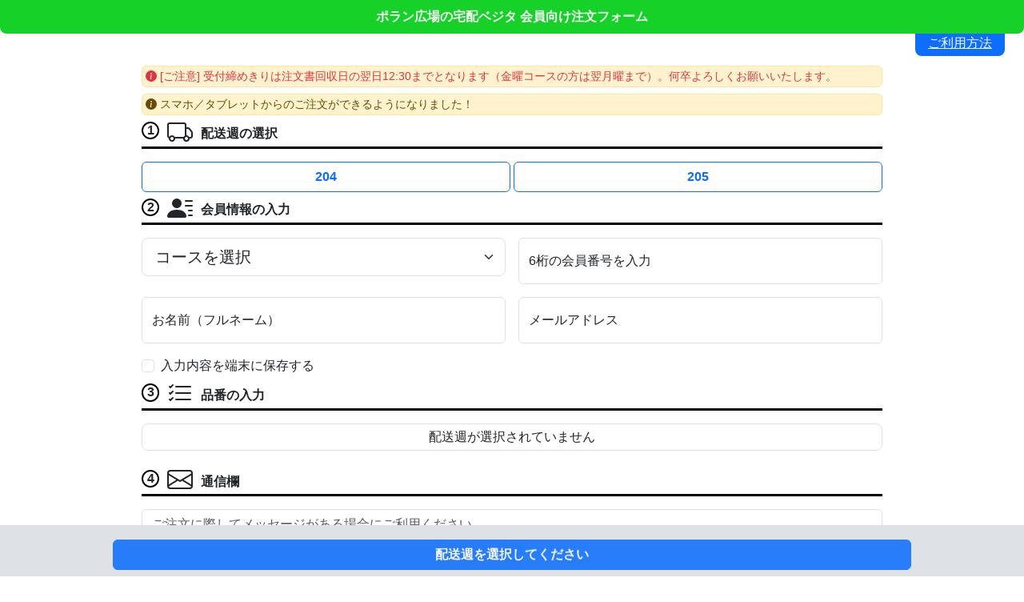

--- FILE ---
content_type: text/html
request_url: https://vegeta.co.jp/ordersheet/
body_size: 3233
content:
<!DOCTYPE html><html><head><meta charset="utf-8">
<meta name="viewport" content="width=device-width, initial-scale=1">
<link rel="stylesheet" href="/ordersheet/_nuxt/entry.5-sx2CNv.css">
<link rel="modulepreload" as="script" crossorigin href="/ordersheet/_nuxt/CQCtFDVk.js">
<link rel="prefetch" as="script" crossorigin href="/ordersheet/_nuxt/BV2wefFT.js">
<link rel="prefetch" as="script" crossorigin href="/ordersheet/_nuxt/Et6oRn6g.js">
<link rel="prefetch" as="script" crossorigin href="/ordersheet/_nuxt/nxiAQKQT.js">
<link rel="prefetch" as="script" crossorigin href="/ordersheet/_nuxt/G6ccO-tT.js">
<link rel="prefetch" as="script" crossorigin href="/ordersheet/_nuxt/wBPN8qI1.js">
<link rel="prefetch" as="script" crossorigin href="/ordersheet/_nuxt/FmNJ-jLj.js">
<link rel="prefetch" as="script" crossorigin href="/ordersheet/_nuxt/Cdttdwgd.js">
<link rel="prefetch" as="script" crossorigin href="/ordersheet/_nuxt/YVEmSk4-.js">
<link rel="prefetch" as="script" crossorigin href="/ordersheet/_nuxt/DU026_VH.js">
<link rel="prefetch" as="script" crossorigin href="/ordersheet/_nuxt/rEFMjQOm.js">
<link rel="prefetch" as="script" crossorigin href="/ordersheet/_nuxt/DqArMKMZ.js">
<link rel="prefetch" as="script" crossorigin href="/ordersheet/_nuxt/CgNQLyQL.js">
<link rel="prefetch" as="script" crossorigin href="/ordersheet/_nuxt/DZzISdAr.js">
<link rel="prefetch" as="script" crossorigin href="/ordersheet/_nuxt/gBSQXdMu.js">
<link rel="prefetch" as="script" crossorigin href="/ordersheet/_nuxt/kTv0Pj8B.js">
<link rel="prefetch" as="script" crossorigin href="/ordersheet/_nuxt/DGV7Xykk.js">
<link rel="prefetch" as="script" crossorigin href="/ordersheet/_nuxt/BjAwQAc1.js">
<link rel="prefetch" as="script" crossorigin href="/ordersheet/_nuxt/Cb5kC-C_.js">
<link rel="prefetch" as="script" crossorigin href="/ordersheet/_nuxt/Byb4g03I.js">
<link rel="prefetch" as="script" crossorigin href="/ordersheet/_nuxt/2dnadtru.js">
<link rel="prefetch" as="script" crossorigin href="/ordersheet/_nuxt/yeXTD_hY.js">
<link rel="prefetch" as="script" crossorigin href="/ordersheet/_nuxt/VmJ_vFdX.js">
<link rel="prefetch" as="script" crossorigin href="/ordersheet/_nuxt/DkY1su7A.js">
<link rel="prefetch" as="script" crossorigin href="/ordersheet/_nuxt/DBrjUnVc.js">
<link rel="prefetch" as="style" href="/ordersheet/_nuxt/error-404.CoUbADi5.css">
<link rel="prefetch" as="script" crossorigin href="/ordersheet/_nuxt/BPyKkPST.js">
<link rel="prefetch" as="script" crossorigin href="/ordersheet/_nuxt/DHc1DCoW.js">
<link rel="prefetch" as="style" href="/ordersheet/_nuxt/error-500.BXQ_YkC0.css">
<link rel="prefetch" as="script" crossorigin href="/ordersheet/_nuxt/-dPXBnAQ.js">
<script type="module" src="/ordersheet/_nuxt/CQCtFDVk.js" crossorigin></script></head><body><div id="__nuxt"></div><div id="teleports"></div><script type="application/json" id="__NUXT_DATA__" data-ssr="false">[{"_errors":1,"serverRendered":2,"data":3,"state":4,"once":5},{},false,{},{},["Set"]]</script>
<script>window.__NUXT__={};window.__NUXT__.config={public:{device:{enabled:true,defaultUserAgent:"Mozilla/5.0 (Macintosh; Intel Mac OS X 10_13_2) AppleWebKit/537.36 (KHTML, like Gecko) Chrome/64.0.3282.39 Safari/537.36",refreshOnResize:false}},app:{baseURL:"/ordersheet",buildAssetsDir:"/_nuxt/",cdnURL:""}}</script></body></html>

--- FILE ---
content_type: application/javascript
request_url: https://vegeta.co.jp/ordersheet/_nuxt/rEFMjQOm.js
body_size: 352
content:
const a=`<svg xmlns="http://www.w3.org/2000/svg" width="16" height="16" fill="currentColor" class="bi bi-person-lines-fill" viewBox="0 0 16 16">
  <path d="M6 8a3 3 0 1 0 0-6 3 3 0 0 0 0 6m-5 6s-1 0-1-1 1-4 6-4 6 3 6 4-1 1-1 1zM11 3.5a.5.5 0 0 1 .5-.5h4a.5.5 0 0 1 0 1h-4a.5.5 0 0 1-.5-.5m.5 2.5a.5.5 0 0 0 0 1h4a.5.5 0 0 0 0-1zm2 3a.5.5 0 0 0 0 1h2a.5.5 0 0 0 0-1zm0 3a.5.5 0 0 0 0 1h2a.5.5 0 0 0 0-1z"/>
</svg>`;export{a as default};


--- FILE ---
content_type: application/javascript
request_url: https://vegeta.co.jp/ordersheet/_nuxt/CQCtFDVk.js
body_size: 283391
content:
function __vite__mapDeps(indexes) {
  if (!__vite__mapDeps.viteFileDeps) {
    __vite__mapDeps.viteFileDeps = ["./BPyKkPST.js","./DHc1DCoW.js","./error-404.CoUbADi5.css","./-dPXBnAQ.js","./error-500.BXQ_YkC0.css"]
  }
  return indexes.map((i) => __vite__mapDeps.viteFileDeps[i])
}
function U_(e,t){const n=Object.create(null),r=e.split(",");for(let s=0;s<r.length;s++)n[r[s]]=!0;return t?s=>!!n[s.toLowerCase()]:s=>!!n[s]}const W_=()=>{},K_=Object.assign,Y_=Object.prototype.hasOwnProperty,Fo=(e,t)=>Y_.call(e,t),Cn=Array.isArray,ho=e=>sf(e)==="[object Map]",rf=e=>typeof e=="function",q_=e=>typeof e=="string",Ba=e=>typeof e=="symbol",bs=e=>e!==null&&typeof e=="object",z_=Object.prototype.toString,sf=e=>z_.call(e),G_=e=>sf(e).slice(8,-1),Ha=e=>q_(e)&&e!=="NaN"&&e[0]!=="-"&&""+parseInt(e,10)===e,Fa=(e,t)=>!Object.is(e,t),X_=(e,t,n)=>{Object.defineProperty(e,t,{configurable:!0,enumerable:!1,value:n})};let at;class of{constructor(t=!1){this.detached=t,this._active=!0,this.effects=[],this.cleanups=[],this.parent=at,!t&&at&&(this.index=(at.scopes||(at.scopes=[])).push(this)-1)}get active(){return this._active}run(t){if(this._active){const n=at;try{return at=this,t()}finally{at=n}}}on(){at=this}off(){at=this.parent}stop(t){if(this._active){let n,r;for(n=0,r=this.effects.length;n<r;n++)this.effects[n].stop();for(n=0,r=this.cleanups.length;n<r;n++)this.cleanups[n]();if(this.scopes)for(n=0,r=this.scopes.length;n<r;n++)this.scopes[n].stop(!0);if(!this.detached&&this.parent&&!t){const s=this.parent.scopes.pop();s&&s!==this&&(this.parent.scopes[this.index]=s,s.index=this.index)}this.parent=void 0,this._active=!1}}}function J_(e){return new of(e)}function Q_(e,t=at){t&&t.active&&t.effects.push(e)}function af(){return at}function Z_(e){at&&at.cleanups.push(e)}const ja=e=>{const t=new Set(e);return t.w=0,t.n=0,t},lf=e=>(e.w&$n)>0,cf=e=>(e.n&$n)>0,em=({deps:e})=>{if(e.length)for(let t=0;t<e.length;t++)e[t].w|=$n},tm=e=>{const{deps:t}=e;if(t.length){let n=0;for(let r=0;r<t.length;r++){const s=t[r];lf(s)&&!cf(s)?s.delete(e):t[n++]=s,s.w&=~$n,s.n&=~$n}t.length=n}},wo=new WeakMap;let Xr=0,$n=1;const ta=30;let xt;const Qn=Symbol(""),na=Symbol("");class Va{constructor(t,n=null,r){this.fn=t,this.scheduler=n,this.active=!0,this.deps=[],this.parent=void 0,Q_(this,r)}run(){if(!this.active)return this.fn();let t=xt,n=On;for(;t;){if(t===this)return;t=t.parent}try{return this.parent=xt,xt=this,On=!0,$n=1<<++Xr,Xr<=ta?em(this):oc(this),this.fn()}finally{Xr<=ta&&tm(this),$n=1<<--Xr,xt=this.parent,On=n,this.parent=void 0,this.deferStop&&this.stop()}}stop(){xt===this?this.deferStop=!0:this.active&&(oc(this),this.onStop&&this.onStop(),this.active=!1)}}function oc(e){const{deps:t}=e;if(t.length){for(let n=0;n<t.length;n++)t[n].delete(e);t.length=0}}let On=!0;const uf=[];function Rr(){uf.push(On),On=!1}function Pr(){const e=uf.pop();On=e===void 0?!0:e}function rt(e,t,n){if(On&&xt){let r=wo.get(e);r||wo.set(e,r=new Map);let s=r.get(n);s||r.set(n,s=ja()),ff(s)}}function ff(e,t){let n=!1;Xr<=ta?cf(e)||(e.n|=$n,n=!lf(e)):n=!e.has(xt),n&&(e.add(xt),xt.deps.push(e))}function ln(e,t,n,r,s,o){const i=wo.get(e);if(!i)return;let a=[];if(t==="clear")a=[...i.values()];else if(n==="length"&&Cn(e)){const l=Number(r);i.forEach((c,u)=>{(u==="length"||u>=l)&&a.push(c)})}else switch(n!==void 0&&a.push(i.get(n)),t){case"add":Cn(e)?Ha(n)&&a.push(i.get("length")):(a.push(i.get(Qn)),ho(e)&&a.push(i.get(na)));break;case"delete":Cn(e)||(a.push(i.get(Qn)),ho(e)&&a.push(i.get(na)));break;case"set":ho(e)&&a.push(i.get(Qn));break}if(a.length===1)a[0]&&ra(a[0]);else{const l=[];for(const c of a)c&&l.push(...c);ra(ja(l))}}function ra(e,t){const n=Cn(e)?e:[...e];for(const r of n)r.computed&&ic(r);for(const r of n)r.computed||ic(r)}function ic(e,t){(e!==xt||e.allowRecurse)&&(e.scheduler?e.scheduler():e.run())}function nm(e,t){var n;return(n=wo.get(e))==null?void 0:n.get(t)}const rm=U_("__proto__,__v_isRef,__isVue"),df=new Set(Object.getOwnPropertyNames(Symbol).filter(e=>e!=="arguments"&&e!=="caller").map(e=>Symbol[e]).filter(Ba)),sm=Ua(),om=Ua(!1,!0),im=Ua(!0),ac=am();function am(){const e={};return["includes","indexOf","lastIndexOf"].forEach(t=>{e[t]=function(...n){const r=pe(this);for(let o=0,i=this.length;o<i;o++)rt(r,"get",o+"");const s=r[t](...n);return s===-1||s===!1?r[t](...n.map(pe)):s}}),["push","pop","shift","unshift","splice"].forEach(t=>{e[t]=function(...n){Rr();const r=pe(this)[t].apply(this,n);return Pr(),r}}),e}function lm(e){const t=pe(this);return rt(t,"has",e),t.hasOwnProperty(e)}function Ua(e=!1,t=!1){return function(r,s,o){if(s==="__v_isReactive")return!e;if(s==="__v_isReadonly")return e;if(s==="__v_isShallow")return t;if(s==="__v_raw"&&o===(e?t?Am:gf:t?mf:_f).get(r))return r;const i=Cn(r);if(!e){if(i&&Fo(ac,s))return Reflect.get(ac,s,o);if(s==="hasOwnProperty")return lm}const a=Reflect.get(r,s,o);return(Ba(s)?df.has(s):rm(s))||(e||rt(r,"get",s),t)?a:be(a)?i&&Ha(s)?a:a.value:bs(a)?e?vs(a):kt(a):a}}const cm=pf(),um=pf(!0);function pf(e=!1){return function(n,r,s,o){let i=n[r];if(tr(i)&&be(i)&&!be(s))return!1;if(!e&&(!To(s)&&!tr(s)&&(i=pe(i),s=pe(s)),!Cn(n)&&be(i)&&!be(s)))return i.value=s,!0;const a=Cn(n)&&Ha(r)?Number(r)<n.length:Fo(n,r),l=Reflect.set(n,r,s,o);return n===pe(o)&&(a?Fa(s,i)&&ln(n,"set",r,s):ln(n,"add",r,s)),l}}function fm(e,t){const n=Fo(e,t);e[t];const r=Reflect.deleteProperty(e,t);return r&&n&&ln(e,"delete",t,void 0),r}function dm(e,t){const n=Reflect.has(e,t);return(!Ba(t)||!df.has(t))&&rt(e,"has",t),n}function pm(e){return rt(e,"iterate",Cn(e)?"length":Qn),Reflect.ownKeys(e)}const hf={get:sm,set:cm,deleteProperty:fm,has:dm,ownKeys:pm},hm={get:im,set(e,t){return!0},deleteProperty(e,t){return!0}},_m=K_({},hf,{get:om,set:um}),Wa=e=>e,jo=e=>Reflect.getPrototypeOf(e);function qs(e,t,n=!1,r=!1){e=e.__v_raw;const s=pe(e),o=pe(t);n||(t!==o&&rt(s,"get",t),rt(s,"get",o));const{has:i}=jo(s),a=r?Wa:n?qa:is;if(i.call(s,t))return a(e.get(t));if(i.call(s,o))return a(e.get(o));e!==s&&e.get(t)}function zs(e,t=!1){const n=this.__v_raw,r=pe(n),s=pe(e);return t||(e!==s&&rt(r,"has",e),rt(r,"has",s)),e===s?n.has(e):n.has(e)||n.has(s)}function Gs(e,t=!1){return e=e.__v_raw,!t&&rt(pe(e),"iterate",Qn),Reflect.get(e,"size",e)}function lc(e){e=pe(e);const t=pe(this);return jo(t).has.call(t,e)||(t.add(e),ln(t,"add",e,e)),this}function cc(e,t){t=pe(t);const n=pe(this),{has:r,get:s}=jo(n);let o=r.call(n,e);o||(e=pe(e),o=r.call(n,e));const i=s.call(n,e);return n.set(e,t),o?Fa(t,i)&&ln(n,"set",e,t):ln(n,"add",e,t),this}function uc(e){const t=pe(this),{has:n,get:r}=jo(t);let s=n.call(t,e);s||(e=pe(e),s=n.call(t,e)),r&&r.call(t,e);const o=t.delete(e);return s&&ln(t,"delete",e,void 0),o}function fc(){const e=pe(this),t=e.size!==0,n=e.clear();return t&&ln(e,"clear",void 0,void 0),n}function Xs(e,t){return function(r,s){const o=this,i=o.__v_raw,a=pe(i),l=t?Wa:e?qa:is;return!e&&rt(a,"iterate",Qn),i.forEach((c,u)=>r.call(s,l(c),l(u),o))}}function Js(e,t,n){return function(...r){const s=this.__v_raw,o=pe(s),i=ho(o),a=e==="entries"||e===Symbol.iterator&&i,l=e==="keys"&&i,c=s[e](...r),u=n?Wa:t?qa:is;return!t&&rt(o,"iterate",l?na:Qn),{next(){const{value:f,done:p}=c.next();return p?{value:f,done:p}:{value:a?[u(f[0]),u(f[1])]:u(f),done:p}},[Symbol.iterator](){return this}}}}function bn(e){return function(...t){return e==="delete"?!1:this}}function mm(){const e={get(o){return qs(this,o)},get size(){return Gs(this)},has:zs,add:lc,set:cc,delete:uc,clear:fc,forEach:Xs(!1,!1)},t={get(o){return qs(this,o,!1,!0)},get size(){return Gs(this)},has:zs,add:lc,set:cc,delete:uc,clear:fc,forEach:Xs(!1,!0)},n={get(o){return qs(this,o,!0)},get size(){return Gs(this,!0)},has(o){return zs.call(this,o,!0)},add:bn("add"),set:bn("set"),delete:bn("delete"),clear:bn("clear"),forEach:Xs(!0,!1)},r={get(o){return qs(this,o,!0,!0)},get size(){return Gs(this,!0)},has(o){return zs.call(this,o,!0)},add:bn("add"),set:bn("set"),delete:bn("delete"),clear:bn("clear"),forEach:Xs(!0,!0)};return["keys","values","entries",Symbol.iterator].forEach(o=>{e[o]=Js(o,!1,!1),n[o]=Js(o,!0,!1),t[o]=Js(o,!1,!0),r[o]=Js(o,!0,!0)}),[e,n,t,r]}const[gm,bm,vm,ym]=mm();function Ka(e,t){const n=t?e?ym:vm:e?bm:gm;return(r,s,o)=>s==="__v_isReactive"?!e:s==="__v_isReadonly"?e:s==="__v_raw"?r:Reflect.get(Fo(n,s)&&s in r?n:r,s,o)}const Em={get:Ka(!1,!1)},wm={get:Ka(!1,!0)},Tm={get:Ka(!0,!1)},_f=new WeakMap,mf=new WeakMap,gf=new WeakMap,Am=new WeakMap;function Cm(e){switch(e){case"Object":case"Array":return 1;case"Map":case"Set":case"WeakMap":case"WeakSet":return 2;default:return 0}}function Om(e){return e.__v_skip||!Object.isExtensible(e)?0:Cm(G_(e))}function kt(e){return tr(e)?e:Ya(e,!1,hf,Em,_f)}function bf(e){return Ya(e,!1,_m,wm,mf)}function vs(e){return Ya(e,!0,hm,Tm,gf)}function Ya(e,t,n,r,s){if(!bs(e)||e.__v_raw&&!(t&&e.__v_isReactive))return e;const o=s.get(e);if(o)return o;const i=Om(e);if(i===0)return e;const a=new Proxy(e,i===2?r:n);return s.set(e,a),a}function gr(e){return tr(e)?gr(e.__v_raw):!!(e&&e.__v_isReactive)}function tr(e){return!!(e&&e.__v_isReadonly)}function To(e){return!!(e&&e.__v_isShallow)}function vf(e){return gr(e)||tr(e)}function pe(e){const t=e&&e.__v_raw;return t?pe(t):e}function yf(e){return X_(e,"__v_skip",!0),e}const is=e=>bs(e)?kt(e):e,qa=e=>bs(e)?vs(e):e;function Ef(e){On&&xt&&(e=pe(e),ff(e.dep||(e.dep=ja())))}function wf(e,t){e=pe(e);const n=e.dep;n&&ra(n)}function be(e){return!!(e&&e.__v_isRef===!0)}function oe(e){return Tf(e,!1)}function dc(e){return Tf(e,!0)}function Tf(e,t){return be(e)?e:new Sm(e,t)}class Sm{constructor(t,n){this.__v_isShallow=n,this.dep=void 0,this.__v_isRef=!0,this._rawValue=n?t:pe(t),this._value=n?t:is(t)}get value(){return Ef(this),this._value}set value(t){const n=this.__v_isShallow||To(t)||tr(t);t=n?t:pe(t),Fa(t,this._rawValue)&&(this._rawValue=t,this._value=n?t:is(t),wf(this))}}function A(e){return be(e)?e.value:e}const xm={get:(e,t,n)=>A(Reflect.get(e,t,n)),set:(e,t,n,r)=>{const s=e[t];return be(s)&&!be(n)?(s.value=n,!0):Reflect.set(e,t,n,r)}};function Af(e){return gr(e)?e:new Proxy(e,xm)}class $m{constructor(t,n,r){this._object=t,this._key=n,this._defaultValue=r,this.__v_isRef=!0}get value(){const t=this._object[this._key];return t===void 0?this._defaultValue:t}set value(t){this._object[this._key]=t}get dep(){return nm(pe(this._object),this._key)}}class km{constructor(t){this._getter=t,this.__v_isRef=!0,this.__v_isReadonly=!0}get value(){return this._getter()}}function Cf(e,t,n){return be(e)?e:rf(e)?new km(e):bs(e)&&arguments.length>1?Nm(e,t,n):oe(e)}function Nm(e,t,n){const r=e[t];return be(r)?r:new $m(e,t,n)}class Im{constructor(t,n,r,s){this._setter=n,this.dep=void 0,this.__v_isRef=!0,this.__v_isReadonly=!1,this._dirty=!0,this.effect=new Va(t,()=>{this._dirty||(this._dirty=!0,wf(this))}),this.effect.computed=this,this.effect.active=this._cacheable=!s,this.__v_isReadonly=r}get value(){const t=pe(this);return Ef(t),(t._dirty||!t._cacheable)&&(t._dirty=!1,t._value=t.effect.run()),t._value}set value(t){this._setter(t)}}function Lm(e,t,n=!1){let r,s;const o=rf(e);return o?(r=e,s=W_):(r=e.get,s=e.set),new Im(r,s,o||!s,n)}function Rm(e,t){const n=Object.create(null),r=e.split(",");for(let s=0;s<r.length;s++)n[r[s]]=!0;return t?s=>!!n[s.toLowerCase()]:s=>!!n[s]}const Ae={},br=[],rn=()=>{},Pm=()=>!1,Dm=/^on[^a-z]/,Vo=e=>Dm.test(e),Of=e=>e.startsWith("onUpdate:"),qe=Object.assign,za=(e,t)=>{const n=e.indexOf(t);n>-1&&e.splice(n,1)},Mm=Object.prototype.hasOwnProperty,ye=(e,t)=>Mm.call(e,t),ue=Array.isArray,Sf=e=>Xa(e)==="[object Map]",xf=e=>Xa(e)==="[object Set]",ae=e=>typeof e=="function",je=e=>typeof e=="string",Re=e=>e!==null&&typeof e=="object",Ga=e=>Re(e)&&ae(e.then)&&ae(e.catch),$f=Object.prototype.toString,Xa=e=>$f.call(e),kf=e=>Xa(e)==="[object Object]",Qr=Rm(",key,ref,ref_for,ref_key,onVnodeBeforeMount,onVnodeMounted,onVnodeBeforeUpdate,onVnodeUpdated,onVnodeBeforeUnmount,onVnodeUnmounted"),Uo=e=>{const t=Object.create(null);return n=>t[n]||(t[n]=e(n))},Bm=/-(\w)/g,Kt=Uo(e=>e.replace(Bm,(t,n)=>n?n.toUpperCase():"")),Hm=/\B([A-Z])/g,Wo=Uo(e=>e.replace(Hm,"-$1").toLowerCase()),Ja=Uo(e=>e.charAt(0).toUpperCase()+e.slice(1)),Ci=Uo(e=>e?`on${Ja(e)}`:""),pc=(e,t)=>!Object.is(e,t),Oi=(e,t)=>{for(let n=0;n<e.length;n++)e[n](t)},sa=(e,t,n)=>{Object.defineProperty(e,t,{configurable:!0,enumerable:!1,value:n})},Fm=e=>{const t=parseFloat(e);return isNaN(t)?e:t},jm=e=>{const t=je(e)?Number(e):NaN;return isNaN(t)?e:t};let hc;const oa=()=>hc||(hc=typeof globalThis<"u"?globalThis:typeof self<"u"?self:typeof window<"u"?window:typeof global<"u"?global:{});function cn(e){if(ue(e)){const t={};for(let n=0;n<e.length;n++){const r=e[n],s=je(r)?Km(r):cn(r);if(s)for(const o in s)t[o]=s[o]}return t}else{if(je(e))return e;if(Re(e))return e}}const Vm=/;(?![^(]*\))/g,Um=/:([^]+)/,Wm=/\/\*[^]*?\*\//g;function Km(e){const t={};return e.replace(Wm,"").split(Vm).forEach(n=>{if(n){const r=n.split(Um);r.length>1&&(t[r[0].trim()]=r[1].trim())}}),t}function ke(e){let t="";if(je(e))t=e;else if(ue(e))for(let n=0;n<e.length;n++){const r=ke(e[n]);r&&(t+=r+" ")}else if(Re(e))for(const n in e)e[n]&&(t+=n+" ");return t.trim()}function Ym(e){if(!e)return null;let{class:t,style:n}=e;return t&&!je(t)&&(e.class=ke(t)),n&&(e.style=cn(n)),e}const Pe=e=>je(e)?e:e==null?"":ue(e)||Re(e)&&(e.toString===$f||!ae(e.toString))?JSON.stringify(e,Nf,2):String(e),Nf=(e,t)=>t&&t.__v_isRef?Nf(e,t.value):Sf(t)?{[`Map(${t.size})`]:[...t.entries()].reduce((n,[r,s])=>(n[`${r} =>`]=s,n),{})}:xf(t)?{[`Set(${t.size})`]:[...t.values()]}:Re(t)&&!ue(t)&&!kf(t)?String(t):t;function Sn(e,t,n,r){let s;try{s=r?e(...r):e()}catch(o){Dr(o,t,n)}return s}function Et(e,t,n,r){if(ae(e)){const o=Sn(e,t,n,r);return o&&Ga(o)&&o.catch(i=>{Dr(i,t,n)}),o}const s=[];for(let o=0;o<e.length;o++)s.push(Et(e[o],t,n,r));return s}function Dr(e,t,n,r=!0){const s=t?t.vnode:null;if(t){let o=t.parent;const i=t.proxy,a=n;for(;o;){const c=o.ec;if(c){for(let u=0;u<c.length;u++)if(c[u](e,i,a)===!1)return}o=o.parent}const l=t.appContext.config.errorHandler;if(l){Sn(l,null,10,[e,i,a]);return}}qm(e,n,s,r)}function qm(e,t,n,r=!0){console.error(e)}let as=!1,ia=!1;const Ye=[];let Ht=0;const vr=[];let en=null,Yn=0;const If=Promise.resolve();let Qa=null;function Za(e){const t=Qa||If;return e?t.then(this?e.bind(this):e):t}function zm(e){let t=Ht+1,n=Ye.length;for(;t<n;){const r=t+n>>>1;ls(Ye[r])<e?t=r+1:n=r}return t}function Ko(e){(!Ye.length||!Ye.includes(e,as&&e.allowRecurse?Ht+1:Ht))&&(e.id==null?Ye.push(e):Ye.splice(zm(e.id),0,e),Lf())}function Lf(){!as&&!ia&&(ia=!0,Qa=If.then(Pf))}function Gm(e){const t=Ye.indexOf(e);t>Ht&&Ye.splice(t,1)}function Rf(e){ue(e)?vr.push(...e):(!en||!en.includes(e,e.allowRecurse?Yn+1:Yn))&&vr.push(e),Lf()}function _c(e,t=as?Ht+1:0){for(;t<Ye.length;t++){const n=Ye[t];n&&n.pre&&(Ye.splice(t,1),t--,n())}}function Ao(e){if(vr.length){const t=[...new Set(vr)];if(vr.length=0,en){en.push(...t);return}for(en=t,en.sort((n,r)=>ls(n)-ls(r)),Yn=0;Yn<en.length;Yn++)en[Yn]();en=null,Yn=0}}const ls=e=>e.id==null?1/0:e.id,Xm=(e,t)=>{const n=ls(e)-ls(t);if(n===0){if(e.pre&&!t.pre)return-1;if(t.pre&&!e.pre)return 1}return n};function Pf(e){ia=!1,as=!0,Ye.sort(Xm);try{for(Ht=0;Ht<Ye.length;Ht++){const t=Ye[Ht];t&&t.active!==!1&&Sn(t,null,14)}}finally{Ht=0,Ye.length=0,Ao(),as=!1,Qa=null,(Ye.length||vr.length)&&Pf()}}function Jm(e,t,...n){if(e.isUnmounted)return;const r=e.vnode.props||Ae;let s=n;const o=t.startsWith("update:"),i=o&&t.slice(7);if(i&&i in r){const u=`${i==="modelValue"?"model":i}Modifiers`,{number:f,trim:p}=r[u]||Ae;p&&(s=n.map(h=>je(h)?h.trim():h)),f&&(s=n.map(Fm))}let a,l=r[a=Ci(t)]||r[a=Ci(Kt(t))];!l&&o&&(l=r[a=Ci(Wo(t))]),l&&Et(l,e,6,s);const c=r[a+"Once"];if(c){if(!e.emitted)e.emitted={};else if(e.emitted[a])return;e.emitted[a]=!0,Et(c,e,6,s)}}function Df(e,t,n=!1){const r=t.emitsCache,s=r.get(e);if(s!==void 0)return s;const o=e.emits;let i={},a=!1;if(!ae(e)){const l=c=>{const u=Df(c,t,!0);u&&(a=!0,qe(i,u))};!n&&t.mixins.length&&t.mixins.forEach(l),e.extends&&l(e.extends),e.mixins&&e.mixins.forEach(l)}return!o&&!a?(Re(e)&&r.set(e,null),null):(ue(o)?o.forEach(l=>i[l]=null):qe(i,o),Re(e)&&r.set(e,i),i)}function Yo(e,t){return!e||!Vo(t)?!1:(t=t.slice(2).replace(/Once$/,""),ye(e,t[0].toLowerCase()+t.slice(1))||ye(e,Wo(t))||ye(e,t))}let Fe=null,qo=null;function Co(e){const t=Fe;return Fe=e,qo=e&&e.type.__scopeId||null,t}function ys(e){qo=e}function Es(){qo=null}function xe(e,t=Fe,n){if(!t||e._n)return e;const r=(...s)=>{r._d&&$c(-1);const o=Co(t);let i;try{i=e(...s)}finally{Co(o),r._d&&$c(1)}return i};return r._n=!0,r._c=!0,r._d=!0,r}function Si(e){const{type:t,vnode:n,proxy:r,withProxy:s,props:o,propsOptions:[i],slots:a,attrs:l,emit:c,render:u,renderCache:f,data:p,setupState:h,ctx:b,inheritAttrs:g}=e;let O,E;const w=Co(e);try{if(n.shapeFlag&4){const T=s||r;O=vt(u.call(T,T,f,o,h,p,b)),E=l}else{const T=t;O=vt(T.length>1?T(o,{attrs:l,slots:a,emit:c}):T(o,null)),E=t.props?l:Zm(l)}}catch(T){ns.length=0,Dr(T,e,1),O=q(Xe)}let k=O;if(E&&g!==!1){const T=Object.keys(E),{shapeFlag:x}=k;T.length&&x&7&&(i&&T.some(Of)&&(E=eg(E,i)),k=kn(k,E))}return n.dirs&&(k=kn(k),k.dirs=k.dirs?k.dirs.concat(n.dirs):n.dirs),n.transition&&(k.transition=n.transition),O=k,Co(w),O}function Qm(e){let t;for(let n=0;n<e.length;n++){const r=e[n];if(ps(r)){if(r.type!==Xe||r.children==="v-if"){if(t)return;t=r}}else return}return t}const Zm=e=>{let t;for(const n in e)(n==="class"||n==="style"||Vo(n))&&((t||(t={}))[n]=e[n]);return t},eg=(e,t)=>{const n={};for(const r in e)(!Of(r)||!(r.slice(9)in t))&&(n[r]=e[r]);return n};function tg(e,t,n){const{props:r,children:s,component:o}=e,{props:i,children:a,patchFlag:l}=t,c=o.emitsOptions;if(t.dirs||t.transition)return!0;if(n&&l>=0){if(l&1024)return!0;if(l&16)return r?mc(r,i,c):!!i;if(l&8){const u=t.dynamicProps;for(let f=0;f<u.length;f++){const p=u[f];if(i[p]!==r[p]&&!Yo(c,p))return!0}}}else return(s||a)&&(!a||!a.$stable)?!0:r===i?!1:r?i?mc(r,i,c):!0:!!i;return!1}function mc(e,t,n){const r=Object.keys(t);if(r.length!==Object.keys(e).length)return!0;for(let s=0;s<r.length;s++){const o=r[s];if(t[o]!==e[o]&&!Yo(n,o))return!0}return!1}function el({vnode:e,parent:t},n){for(;t&&t.subTree===e;)(e=t.vnode).el=n,t=t.parent}const ng=e=>e.__isSuspense,rg={name:"Suspense",__isSuspense:!0,process(e,t,n,r,s,o,i,a,l,c){e==null?og(t,n,r,s,o,i,a,l,c):ig(e,t,n,r,s,i,a,l,c)},hydrate:ag,create:tl,normalize:lg},sg=rg;function cs(e,t){const n=e.props&&e.props[t];ae(n)&&n()}function og(e,t,n,r,s,o,i,a,l){const{p:c,o:{createElement:u}}=l,f=u("div"),p=e.suspense=tl(e,s,r,t,f,n,o,i,a,l);c(null,p.pendingBranch=e.ssContent,f,null,r,p,o,i),p.deps>0?(cs(e,"onPending"),cs(e,"onFallback"),c(null,e.ssFallback,t,n,r,null,o,i),yr(p,e.ssFallback)):p.resolve(!1,!0)}function ig(e,t,n,r,s,o,i,a,{p:l,um:c,o:{createElement:u}}){const f=t.suspense=e.suspense;f.vnode=t,t.el=e.el;const p=t.ssContent,h=t.ssFallback,{activeBranch:b,pendingBranch:g,isInFallback:O,isHydrating:E}=f;if(g)f.pendingBranch=p,Ft(p,g)?(l(g,p,f.hiddenContainer,null,s,f,o,i,a),f.deps<=0?f.resolve():O&&(l(b,h,n,r,s,null,o,i,a),yr(f,h))):(f.pendingId++,E?(f.isHydrating=!1,f.activeBranch=g):c(g,s,f),f.deps=0,f.effects.length=0,f.hiddenContainer=u("div"),O?(l(null,p,f.hiddenContainer,null,s,f,o,i,a),f.deps<=0?f.resolve():(l(b,h,n,r,s,null,o,i,a),yr(f,h))):b&&Ft(p,b)?(l(b,p,n,r,s,f,o,i,a),f.resolve(!0)):(l(null,p,f.hiddenContainer,null,s,f,o,i,a),f.deps<=0&&f.resolve()));else if(b&&Ft(p,b))l(b,p,n,r,s,f,o,i,a),yr(f,p);else if(cs(t,"onPending"),f.pendingBranch=p,f.pendingId++,l(null,p,f.hiddenContainer,null,s,f,o,i,a),f.deps<=0)f.resolve();else{const{timeout:w,pendingId:k}=f;w>0?setTimeout(()=>{f.pendingId===k&&f.fallback(h)},w):w===0&&f.fallback(h)}}function tl(e,t,n,r,s,o,i,a,l,c,u=!1){const{p:f,m:p,um:h,n:b,o:{parentNode:g,remove:O}}=c;let E;const w=cg(e);w&&t!=null&&t.pendingBranch&&(E=t.pendingId,t.deps++);const k=e.props?jm(e.props.timeout):void 0,T={vnode:e,parent:t,parentComponent:n,isSVG:i,container:r,hiddenContainer:s,anchor:o,deps:0,pendingId:0,timeout:typeof k=="number"?k:-1,activeBranch:null,pendingBranch:null,isInFallback:!0,isHydrating:u,isUnmounted:!1,effects:[],resolve(x=!1,D=!1){const{vnode:B,activeBranch:$,pendingBranch:P,pendingId:V,effects:z,parentComponent:U,container:J}=T;if(T.isHydrating)T.isHydrating=!1;else if(!x){const se=$&&P.transition&&P.transition.mode==="out-in";se&&($.transition.afterLeave=()=>{V===T.pendingId&&p(P,J,le,0)});let{anchor:le}=T;$&&(le=b($),h($,U,T,!0)),se||p(P,J,le,0)}yr(T,P),T.pendingBranch=null,T.isInFallback=!1;let K=T.parent,ve=!1;for(;K;){if(K.pendingBranch){K.effects.push(...z),ve=!0;break}K=K.parent}ve||Rf(z),T.effects=[],w&&t&&t.pendingBranch&&E===t.pendingId&&(t.deps--,t.deps===0&&!D&&t.resolve()),cs(B,"onResolve")},fallback(x){if(!T.pendingBranch)return;const{vnode:D,activeBranch:B,parentComponent:$,container:P,isSVG:V}=T;cs(D,"onFallback");const z=b(B),U=()=>{T.isInFallback&&(f(null,x,P,z,$,null,V,a,l),yr(T,x))},J=x.transition&&x.transition.mode==="out-in";J&&(B.transition.afterLeave=U),T.isInFallback=!0,h(B,$,null,!0),J||U()},move(x,D,B){T.activeBranch&&p(T.activeBranch,x,D,B),T.container=x},next(){return T.activeBranch&&b(T.activeBranch)},registerDep(x,D){const B=!!T.pendingBranch;B&&T.deps++;const $=x.vnode.el;x.asyncDep.catch(P=>{Dr(P,x,0)}).then(P=>{if(x.isUnmounted||T.isUnmounted||T.pendingId!==x.suspenseId)return;x.asyncResolved=!0;const{vnode:V}=x;pa(x,P,!1),$&&(V.el=$);const z=!$&&x.subTree.el;D(x,V,g($||x.subTree.el),$?null:b(x.subTree),T,i,l),z&&O(z),el(x,V.el),B&&--T.deps===0&&T.resolve()})},unmount(x,D){T.isUnmounted=!0,T.activeBranch&&h(T.activeBranch,n,x,D),T.pendingBranch&&h(T.pendingBranch,n,x,D)}};return T}function ag(e,t,n,r,s,o,i,a,l){const c=t.suspense=tl(t,r,n,e.parentNode,document.createElement("div"),null,s,o,i,a,!0),u=l(e,c.pendingBranch=t.ssContent,n,c,o,i);return c.deps===0&&c.resolve(!1,!0),u}function lg(e){const{shapeFlag:t,children:n}=e,r=t&32;e.ssContent=gc(r?n.default:n),e.ssFallback=r?gc(n.fallback):q(Xe)}function gc(e){let t;if(ae(e)){const n=Ar&&e._c;n&&(e._d=!1,W()),e=e(),n&&(e._d=!0,t=yt,od())}return ue(e)&&(e=Qm(e)),e=vt(e),t&&!e.dynamicChildren&&(e.dynamicChildren=t.filter(n=>n!==e)),e}function Mf(e,t){t&&t.pendingBranch?ue(e)?t.effects.push(...e):t.effects.push(e):Rf(e)}function yr(e,t){e.activeBranch=t;const{vnode:n,parentComponent:r}=e,s=n.el=t.el;r&&r.subTree===n&&(r.vnode.el=s,el(r,s))}function cg(e){var t;return((t=e.props)==null?void 0:t.suspensible)!=null&&e.props.suspensible!==!1}function ug(e,t){return zo(e,null,t)}function fg(e,t){return zo(e,null,{flush:"post"})}const Qs={};function $t(e,t,n){return zo(e,t,n)}function zo(e,t,{immediate:n,deep:r,flush:s,onTrack:o,onTrigger:i}=Ae){var a;const l=af()===((a=Le)==null?void 0:a.scope)?Le:null;let c,u=!1,f=!1;if(be(e)?(c=()=>e.value,u=To(e)):gr(e)?(c=()=>e,r=!0):ue(e)?(f=!0,u=e.some(T=>gr(T)||To(T)),c=()=>e.map(T=>{if(be(T))return T.value;if(gr(T))return zn(T);if(ae(T))return Sn(T,l,2)})):ae(e)?t?c=()=>Sn(e,l,2):c=()=>{if(!(l&&l.isUnmounted))return p&&p(),Et(e,l,3,[h])}:c=rn,t&&r){const T=c;c=()=>zn(T())}let p,h=T=>{p=w.onStop=()=>{Sn(T,l,4)}},b;if(Cr)if(h=rn,t?n&&Et(t,l,3,[c(),f?[]:void 0,h]):c(),s==="sync"){const T=rb();b=T.__watcherHandles||(T.__watcherHandles=[])}else return rn;let g=f?new Array(e.length).fill(Qs):Qs;const O=()=>{if(w.active)if(t){const T=w.run();(r||u||(f?T.some((x,D)=>pc(x,g[D])):pc(T,g)))&&(p&&p(),Et(t,l,3,[T,g===Qs?void 0:f&&g[0]===Qs?[]:g,h]),g=T)}else w.run()};O.allowRecurse=!!t;let E;s==="sync"?E=O:s==="post"?E=()=>tt(O,l&&l.suspense):(O.pre=!0,l&&(O.id=l.uid),E=()=>Ko(O));const w=new Va(c,E);t?n?O():g=w.run():s==="post"?tt(w.run.bind(w),l&&l.suspense):w.run();const k=()=>{w.stop(),l&&l.scope&&za(l.scope.effects,w)};return b&&b.push(k),k}function dg(e,t,n){const r=this.proxy,s=je(e)?e.includes(".")?Bf(r,e):()=>r[e]:e.bind(r,r);let o;ae(t)?o=t:(o=t.handler,n=t);const i=Le;Nn(this);const a=zo(s,o.bind(r),n);return i?Nn(i):xn(),a}function Bf(e,t){const n=t.split(".");return()=>{let r=e;for(let s=0;s<n.length&&r;s++)r=r[n[s]];return r}}function zn(e,t){if(!Re(e)||e.__v_skip||(t=t||new Set,t.has(e)))return e;if(t.add(e),be(e))zn(e.value,t);else if(ue(e))for(let n=0;n<e.length;n++)zn(e[n],t);else if(xf(e)||Sf(e))e.forEach(n=>{zn(n,t)});else if(kf(e))for(const n in e)zn(e[n],t);return e}function Nt(e,t){const n=Fe;if(n===null)return e;const r=Jo(n)||n.proxy,s=e.dirs||(e.dirs=[]);for(let o=0;o<t.length;o++){let[i,a,l,c=Ae]=t[o];i&&(ae(i)&&(i={mounted:i,updated:i}),i.deep&&zn(a),s.push({dir:i,instance:r,value:a,oldValue:void 0,arg:l,modifiers:c}))}return e}function Bt(e,t,n,r){const s=e.dirs,o=t&&t.dirs;for(let i=0;i<s.length;i++){const a=s[i];o&&(a.oldValue=o[i].value);let l=a.dir[r];l&&(Rr(),Et(l,n,8,[e.el,a,e,t]),Pr())}}function Hf(){const e={isMounted:!1,isLeaving:!1,isUnmounting:!1,leavingVNodes:new Map};return ir(()=>{e.isMounted=!0}),Wf(()=>{e.isUnmounting=!0}),e}const gt=[Function,Array],Ff={mode:String,appear:Boolean,persisted:Boolean,onBeforeEnter:gt,onEnter:gt,onAfterEnter:gt,onEnterCancelled:gt,onBeforeLeave:gt,onLeave:gt,onAfterLeave:gt,onLeaveCancelled:gt,onBeforeAppear:gt,onAppear:gt,onAfterAppear:gt,onAppearCancelled:gt},pg={name:"BaseTransition",props:Ff,setup(e,{slots:t}){const n=Ts(),r=Hf();let s;return()=>{const o=t.default&&nl(t.default(),!0);if(!o||!o.length)return;let i=o[0];if(o.length>1){for(const g of o)if(g.type!==Xe){i=g;break}}const a=pe(e),{mode:l}=a;if(r.isLeaving)return xi(i);const c=bc(i);if(!c)return xi(i);const u=us(c,a,r,n);fs(c,u);const f=n.subTree,p=f&&bc(f);let h=!1;const{getTransitionKey:b}=c.type;if(b){const g=b();s===void 0?s=g:g!==s&&(s=g,h=!0)}if(p&&p.type!==Xe&&(!Ft(c,p)||h)){const g=us(p,a,r,n);if(fs(p,g),l==="out-in")return r.isLeaving=!0,g.afterLeave=()=>{r.isLeaving=!1,n.update.active!==!1&&n.update()},xi(i);l==="in-out"&&c.type!==Xe&&(g.delayLeave=(O,E,w)=>{const k=jf(r,p);k[String(p.key)]=p,O._leaveCb=()=>{E(),O._leaveCb=void 0,delete u.delayedLeave},u.delayedLeave=w})}return i}}},hg=pg;function jf(e,t){const{leavingVNodes:n}=e;let r=n.get(t.type);return r||(r=Object.create(null),n.set(t.type,r)),r}function us(e,t,n,r){const{appear:s,mode:o,persisted:i=!1,onBeforeEnter:a,onEnter:l,onAfterEnter:c,onEnterCancelled:u,onBeforeLeave:f,onLeave:p,onAfterLeave:h,onLeaveCancelled:b,onBeforeAppear:g,onAppear:O,onAfterAppear:E,onAppearCancelled:w}=t,k=String(e.key),T=jf(n,e),x=($,P)=>{$&&Et($,r,9,P)},D=($,P)=>{const V=P[1];x($,P),ue($)?$.every(z=>z.length<=1)&&V():$.length<=1&&V()},B={mode:o,persisted:i,beforeEnter($){let P=a;if(!n.isMounted)if(s)P=g||a;else return;$._leaveCb&&$._leaveCb(!0);const V=T[k];V&&Ft(e,V)&&V.el._leaveCb&&V.el._leaveCb(),x(P,[$])},enter($){let P=l,V=c,z=u;if(!n.isMounted)if(s)P=O||l,V=E||c,z=w||u;else return;let U=!1;const J=$._enterCb=K=>{U||(U=!0,K?x(z,[$]):x(V,[$]),B.delayedLeave&&B.delayedLeave(),$._enterCb=void 0)};P?D(P,[$,J]):J()},leave($,P){const V=String(e.key);if($._enterCb&&$._enterCb(!0),n.isUnmounting)return P();x(f,[$]);let z=!1;const U=$._leaveCb=J=>{z||(z=!0,P(),J?x(b,[$]):x(h,[$]),$._leaveCb=void 0,T[V]===e&&delete T[V])};T[V]=e,p?D(p,[$,U]):U()},clone($){return us($,t,n,r)}};return B}function xi(e){if(ws(e))return e=kn(e),e.children=null,e}function bc(e){return ws(e)?e.children?e.children[0]:void 0:e}function fs(e,t){e.shapeFlag&6&&e.component?fs(e.component.subTree,t):e.shapeFlag&128?(e.ssContent.transition=t.clone(e.ssContent),e.ssFallback.transition=t.clone(e.ssFallback)):e.transition=t}function nl(e,t=!1,n){let r=[],s=0;for(let o=0;o<e.length;o++){let i=e[o];const a=n==null?i.key:String(n)+String(i.key!=null?i.key:o);i.type===me?(i.patchFlag&128&&s++,r=r.concat(nl(i.children,t,a))):(t||i.type!==Xe)&&r.push(a!=null?kn(i,{key:a}):i)}if(s>1)for(let o=0;o<r.length;o++)r[o].patchFlag=-2;return r}function Ce(e,t){return ae(e)?qe({name:e.name},t,{setup:e}):e}const Er=e=>!!e.type.__asyncLoader;function aa(e){ae(e)&&(e={loader:e});const{loader:t,loadingComponent:n,errorComponent:r,delay:s=200,timeout:o,suspensible:i=!0,onError:a}=e;let l=null,c,u=0;const f=()=>(u++,l=null,p()),p=()=>{let h;return l||(h=l=t().catch(b=>{if(b=b instanceof Error?b:new Error(String(b)),a)return new Promise((g,O)=>{a(b,()=>g(f()),()=>O(b),u+1)});throw b}).then(b=>h!==l&&l?l:(b&&(b.__esModule||b[Symbol.toStringTag]==="Module")&&(b=b.default),c=b,b)))};return Ce({name:"AsyncComponentWrapper",__asyncLoader:p,get __asyncResolved(){return c},setup(){const h=Le;if(c)return()=>$i(c,h);const b=w=>{l=null,Dr(w,h,13,!r)};if(i&&h.suspense||Cr)return p().then(w=>()=>$i(w,h)).catch(w=>(b(w),()=>r?q(r,{error:w}):null));const g=oe(!1),O=oe(),E=oe(!!s);return s&&setTimeout(()=>{E.value=!1},s),o!=null&&setTimeout(()=>{if(!g.value&&!O.value){const w=new Error(`Async component timed out after ${o}ms.`);b(w),O.value=w}},o),p().then(()=>{g.value=!0,h.parent&&ws(h.parent.vnode)&&Ko(h.parent.update)}).catch(w=>{b(w),O.value=w}),()=>{if(g.value&&c)return $i(c,h);if(O.value&&r)return q(r,{error:O.value});if(n&&!E.value)return q(n)}}})}function $i(e,t){const{ref:n,props:r,children:s,ce:o}=t.vnode,i=q(e,r,s);return i.ref=n,i.ce=o,delete t.vnode.ce,i}const ws=e=>e.type.__isKeepAlive;function _g(e,t){Vf(e,"a",t)}function mg(e,t){Vf(e,"da",t)}function Vf(e,t,n=Le){const r=e.__wdc||(e.__wdc=()=>{let s=n;for(;s;){if(s.isDeactivated)return;s=s.parent}return e()});if(Go(t,r,n),n){let s=n.parent;for(;s&&s.parent;)ws(s.parent.vnode)&&gg(r,t,n,s),s=s.parent}}function gg(e,t,n,r){const s=Go(t,e,r,!0);rl(()=>{za(r[t],s)},n)}function Go(e,t,n=Le,r=!1){if(n){const s=n[e]||(n[e]=[]),o=t.__weh||(t.__weh=(...i)=>{if(n.isUnmounted)return;Rr(),Nn(n);const a=Et(t,n,e,i);return xn(),Pr(),a});return r?s.unshift(o):s.push(o),o}}const fn=e=>(t,n=Le)=>(!Cr||e==="sp")&&Go(e,(...r)=>t(...r),n),bg=fn("bm"),ir=fn("m"),vg=fn("bu"),Uf=fn("u"),Wf=fn("bum"),rl=fn("um"),yg=fn("sp"),Eg=fn("rtg"),wg=fn("rtc");function Kf(e,t=Le){Go("ec",e,t)}const sl="components";function N$(e,t){return qf(sl,e,!0,t)||e}const Yf=Symbol.for("v-ndc");function Tg(e){return je(e)?qf(sl,e,!1)||e:e||Yf}function qf(e,t,n=!0,r=!1){const s=Fe||Le;if(s){const o=s.type;if(e===sl){const a=eb(o,!1);if(a&&(a===t||a===Kt(t)||a===Ja(Kt(t))))return o}const i=vc(s[e]||o[e],t)||vc(s.appContext[e],t);return!i&&r?o:i}}function vc(e,t){return e&&(e[t]||e[Kt(t)]||e[Ja(Kt(t))])}function wr(e,t,n,r){let s;const o=n&&n[r];if(ue(e)||je(e)){s=new Array(e.length);for(let i=0,a=e.length;i<a;i++)s[i]=t(e[i],i,void 0,o&&o[i])}else if(typeof e=="number"){s=new Array(e);for(let i=0;i<e;i++)s[i]=t(i+1,i,void 0,o&&o[i])}else if(Re(e))if(e[Symbol.iterator])s=Array.from(e,(i,a)=>t(i,a,void 0,o&&o[a]));else{const i=Object.keys(e);s=new Array(i.length);for(let a=0,l=i.length;a<l;a++){const c=i[a];s[a]=t(e[c],c,a,o&&o[a])}}else s=[];return n&&(n[r]=s),s}function Zn(e,t,n={},r,s){if(Fe.isCE||Fe.parent&&Er(Fe.parent)&&Fe.parent.isCE)return t!=="default"&&(n.name=t),q("slot",n,r&&r());let o=e[t];o&&o._c&&(o._d=!1),W();const i=o&&zf(o(n)),a=we(me,{key:n.key||i&&i.key||`_${t}`},i||(r?r():[]),i&&e._===1?64:-2);return!s&&a.scopeId&&(a.slotScopeIds=[a.scopeId+"-s"]),o&&o._c&&(o._d=!0),a}function zf(e){return e.some(t=>ps(t)?!(t.type===Xe||t.type===me&&!zf(t.children)):!0)?e:null}const la=e=>e?cd(e)?Jo(e)||e.proxy:la(e.parent):null,Zr=qe(Object.create(null),{$:e=>e,$el:e=>e.vnode.el,$data:e=>e.data,$props:e=>e.props,$attrs:e=>e.attrs,$slots:e=>e.slots,$refs:e=>e.refs,$parent:e=>la(e.parent),$root:e=>la(e.root),$emit:e=>e.emit,$options:e=>ol(e),$forceUpdate:e=>e.f||(e.f=()=>Ko(e.update)),$nextTick:e=>e.n||(e.n=Za.bind(e.proxy)),$watch:e=>dg.bind(e)}),ki=(e,t)=>e!==Ae&&!e.__isScriptSetup&&ye(e,t),Ag={get({_:e},t){const{ctx:n,setupState:r,data:s,props:o,accessCache:i,type:a,appContext:l}=e;let c;if(t[0]!=="$"){const h=i[t];if(h!==void 0)switch(h){case 1:return r[t];case 2:return s[t];case 4:return n[t];case 3:return o[t]}else{if(ki(r,t))return i[t]=1,r[t];if(s!==Ae&&ye(s,t))return i[t]=2,s[t];if((c=e.propsOptions[0])&&ye(c,t))return i[t]=3,o[t];if(n!==Ae&&ye(n,t))return i[t]=4,n[t];ca&&(i[t]=0)}}const u=Zr[t];let f,p;if(u)return t==="$attrs"&&rt(e,"get",t),u(e);if((f=a.__cssModules)&&(f=f[t]))return f;if(n!==Ae&&ye(n,t))return i[t]=4,n[t];if(p=l.config.globalProperties,ye(p,t))return p[t]},set({_:e},t,n){const{data:r,setupState:s,ctx:o}=e;return ki(s,t)?(s[t]=n,!0):r!==Ae&&ye(r,t)?(r[t]=n,!0):ye(e.props,t)||t[0]==="$"&&t.slice(1)in e?!1:(o[t]=n,!0)},has({_:{data:e,setupState:t,accessCache:n,ctx:r,appContext:s,propsOptions:o}},i){let a;return!!n[i]||e!==Ae&&ye(e,i)||ki(t,i)||(a=o[0])&&ye(a,i)||ye(r,i)||ye(Zr,i)||ye(s.config.globalProperties,i)},defineProperty(e,t,n){return n.get!=null?e._.accessCache[t]=0:ye(n,"value")&&this.set(e,t,n.value,null),Reflect.defineProperty(e,t,n)}};function yc(e){return ue(e)?e.reduce((t,n)=>(t[n]=null,t),{}):e}function Cg(e){const t=Ts();let n=e();return xn(),Ga(n)&&(n=n.catch(r=>{throw Nn(t),r})),[n,()=>Nn(t)]}let ca=!0;function Og(e){const t=ol(e),n=e.proxy,r=e.ctx;ca=!1,t.beforeCreate&&Ec(t.beforeCreate,e,"bc");const{data:s,computed:o,methods:i,watch:a,provide:l,inject:c,created:u,beforeMount:f,mounted:p,beforeUpdate:h,updated:b,activated:g,deactivated:O,beforeDestroy:E,beforeUnmount:w,destroyed:k,unmounted:T,render:x,renderTracked:D,renderTriggered:B,errorCaptured:$,serverPrefetch:P,expose:V,inheritAttrs:z,components:U,directives:J,filters:K}=t;if(c&&Sg(c,r,null),i)for(const le in i){const he=i[le];ae(he)&&(r[le]=he.bind(n))}if(s){const le=s.call(n,n);Re(le)&&(e.data=kt(le))}if(ca=!0,o)for(const le in o){const he=o[le],Ve=ae(he)?he.bind(n,n):ae(he.get)?he.get.bind(n,n):rn,Ot=!ae(he)&&ae(he.set)?he.set.bind(n):rn,st=de({get:Ve,set:Ot});Object.defineProperty(r,le,{enumerable:!0,configurable:!0,get:()=>st.value,set:Me=>st.value=Me})}if(a)for(const le in a)Gf(a[le],r,n,le);if(l){const le=ae(l)?l.call(n):l;Reflect.ownKeys(le).forEach(he=>{So(he,le[he])})}u&&Ec(u,e,"c");function se(le,he){ue(he)?he.forEach(Ve=>le(Ve.bind(n))):he&&le(he.bind(n))}if(se(bg,f),se(ir,p),se(vg,h),se(Uf,b),se(_g,g),se(mg,O),se(Kf,$),se(wg,D),se(Eg,B),se(Wf,w),se(rl,T),se(yg,P),ue(V))if(V.length){const le=e.exposed||(e.exposed={});V.forEach(he=>{Object.defineProperty(le,he,{get:()=>n[he],set:Ve=>n[he]=Ve})})}else e.exposed||(e.exposed={});x&&e.render===rn&&(e.render=x),z!=null&&(e.inheritAttrs=z),U&&(e.components=U),J&&(e.directives=J)}function Sg(e,t,n=rn){ue(e)&&(e=ua(e));for(const r in e){const s=e[r];let o;Re(s)?"default"in s?o=sn(s.from||r,s.default,!0):o=sn(s.from||r):o=sn(s),be(o)?Object.defineProperty(t,r,{enumerable:!0,configurable:!0,get:()=>o.value,set:i=>o.value=i}):t[r]=o}}function Ec(e,t,n){Et(ue(e)?e.map(r=>r.bind(t.proxy)):e.bind(t.proxy),t,n)}function Gf(e,t,n,r){const s=r.includes(".")?Bf(n,r):()=>n[r];if(je(e)){const o=t[e];ae(o)&&$t(s,o)}else if(ae(e))$t(s,e.bind(n));else if(Re(e))if(ue(e))e.forEach(o=>Gf(o,t,n,r));else{const o=ae(e.handler)?e.handler.bind(n):t[e.handler];ae(o)&&$t(s,o,e)}}function ol(e){const t=e.type,{mixins:n,extends:r}=t,{mixins:s,optionsCache:o,config:{optionMergeStrategies:i}}=e.appContext,a=o.get(t);let l;return a?l=a:!s.length&&!n&&!r?l=t:(l={},s.length&&s.forEach(c=>Oo(l,c,i,!0)),Oo(l,t,i)),Re(t)&&o.set(t,l),l}function Oo(e,t,n,r=!1){const{mixins:s,extends:o}=t;o&&Oo(e,o,n,!0),s&&s.forEach(i=>Oo(e,i,n,!0));for(const i in t)if(!(r&&i==="expose")){const a=xg[i]||n&&n[i];e[i]=a?a(e[i],t[i]):t[i]}return e}const xg={data:wc,props:Tc,emits:Tc,methods:Jr,computed:Jr,beforeCreate:Ge,created:Ge,beforeMount:Ge,mounted:Ge,beforeUpdate:Ge,updated:Ge,beforeDestroy:Ge,beforeUnmount:Ge,destroyed:Ge,unmounted:Ge,activated:Ge,deactivated:Ge,errorCaptured:Ge,serverPrefetch:Ge,components:Jr,directives:Jr,watch:kg,provide:wc,inject:$g};function wc(e,t){return t?e?function(){return qe(ae(e)?e.call(this,this):e,ae(t)?t.call(this,this):t)}:t:e}function $g(e,t){return Jr(ua(e),ua(t))}function ua(e){if(ue(e)){const t={};for(let n=0;n<e.length;n++)t[e[n]]=e[n];return t}return e}function Ge(e,t){return e?[...new Set([].concat(e,t))]:t}function Jr(e,t){return e?qe(Object.create(null),e,t):t}function Tc(e,t){return e?ue(e)&&ue(t)?[...new Set([...e,...t])]:qe(Object.create(null),yc(e),yc(t??{})):t}function kg(e,t){if(!e)return t;if(!t)return e;const n=qe(Object.create(null),e);for(const r in t)n[r]=Ge(e[r],t[r]);return n}function Xf(){return{app:null,config:{isNativeTag:Pm,performance:!1,globalProperties:{},optionMergeStrategies:{},errorHandler:void 0,warnHandler:void 0,compilerOptions:{}},mixins:[],components:{},directives:{},provides:Object.create(null),optionsCache:new WeakMap,propsCache:new WeakMap,emitsCache:new WeakMap}}let Ng=0;function Ig(e,t){return function(r,s=null){ae(r)||(r=qe({},r)),s!=null&&!Re(s)&&(s=null);const o=Xf(),i=new Set;let a=!1;const l=o.app={_uid:Ng++,_component:r,_props:s,_container:null,_context:o,_instance:null,version:dd,get config(){return o.config},set config(c){},use(c,...u){return i.has(c)||(c&&ae(c.install)?(i.add(c),c.install(l,...u)):ae(c)&&(i.add(c),c(l,...u))),l},mixin(c){return o.mixins.includes(c)||o.mixins.push(c),l},component(c,u){return u?(o.components[c]=u,l):o.components[c]},directive(c,u){return u?(o.directives[c]=u,l):o.directives[c]},mount(c,u,f){if(!a){const p=q(r,s);return p.appContext=o,u&&t?t(p,c):e(p,c,f),a=!0,l._container=c,c.__vue_app__=l,Jo(p.component)||p.component.proxy}},unmount(){a&&(e(null,l._container),delete l._container.__vue_app__)},provide(c,u){return o.provides[c]=u,l},runWithContext(c){ds=l;try{return c()}finally{ds=null}}};return l}}let ds=null;function So(e,t){if(Le){let n=Le.provides;const r=Le.parent&&Le.parent.provides;r===n&&(n=Le.provides=Object.create(r)),n[e]=t}}function sn(e,t,n=!1){const r=Le||Fe;if(r||ds){const s=r?r.parent==null?r.vnode.appContext&&r.vnode.appContext.provides:r.parent.provides:ds._context.provides;if(s&&e in s)return s[e];if(arguments.length>1)return n&&ae(t)?t.call(r&&r.proxy):t}}function Jf(){return!!(Le||Fe||ds)}function Lg(e,t,n,r=!1){const s={},o={};sa(o,Xo,1),e.propsDefaults=Object.create(null),Qf(e,t,s,o);for(const i in e.propsOptions[0])i in s||(s[i]=void 0);n?e.props=r?s:bf(s):e.type.props?e.props=s:e.props=o,e.attrs=o}function Rg(e,t,n,r){const{props:s,attrs:o,vnode:{patchFlag:i}}=e,a=pe(s),[l]=e.propsOptions;let c=!1;if((r||i>0)&&!(i&16)){if(i&8){const u=e.vnode.dynamicProps;for(let f=0;f<u.length;f++){let p=u[f];if(Yo(e.emitsOptions,p))continue;const h=t[p];if(l)if(ye(o,p))h!==o[p]&&(o[p]=h,c=!0);else{const b=Kt(p);s[b]=fa(l,a,b,h,e,!1)}else h!==o[p]&&(o[p]=h,c=!0)}}}else{Qf(e,t,s,o)&&(c=!0);let u;for(const f in a)(!t||!ye(t,f)&&((u=Wo(f))===f||!ye(t,u)))&&(l?n&&(n[f]!==void 0||n[u]!==void 0)&&(s[f]=fa(l,a,f,void 0,e,!0)):delete s[f]);if(o!==a)for(const f in o)(!t||!ye(t,f))&&(delete o[f],c=!0)}c&&ln(e,"set","$attrs")}function Qf(e,t,n,r){const[s,o]=e.propsOptions;let i=!1,a;if(t)for(let l in t){if(Qr(l))continue;const c=t[l];let u;s&&ye(s,u=Kt(l))?!o||!o.includes(u)?n[u]=c:(a||(a={}))[u]=c:Yo(e.emitsOptions,l)||(!(l in r)||c!==r[l])&&(r[l]=c,i=!0)}if(o){const l=pe(n),c=a||Ae;for(let u=0;u<o.length;u++){const f=o[u];n[f]=fa(s,l,f,c[f],e,!ye(c,f))}}return i}function fa(e,t,n,r,s,o){const i=e[n];if(i!=null){const a=ye(i,"default");if(a&&r===void 0){const l=i.default;if(i.type!==Function&&!i.skipFactory&&ae(l)){const{propsDefaults:c}=s;n in c?r=c[n]:(Nn(s),r=c[n]=l.call(null,t),xn())}else r=l}i[0]&&(o&&!a?r=!1:i[1]&&(r===""||r===Wo(n))&&(r=!0))}return r}function Zf(e,t,n=!1){const r=t.propsCache,s=r.get(e);if(s)return s;const o=e.props,i={},a=[];let l=!1;if(!ae(e)){const u=f=>{l=!0;const[p,h]=Zf(f,t,!0);qe(i,p),h&&a.push(...h)};!n&&t.mixins.length&&t.mixins.forEach(u),e.extends&&u(e.extends),e.mixins&&e.mixins.forEach(u)}if(!o&&!l)return Re(e)&&r.set(e,br),br;if(ue(o))for(let u=0;u<o.length;u++){const f=Kt(o[u]);Ac(f)&&(i[f]=Ae)}else if(o)for(const u in o){const f=Kt(u);if(Ac(f)){const p=o[u],h=i[f]=ue(p)||ae(p)?{type:p}:qe({},p);if(h){const b=Sc(Boolean,h.type),g=Sc(String,h.type);h[0]=b>-1,h[1]=g<0||b<g,(b>-1||ye(h,"default"))&&a.push(f)}}}const c=[i,a];return Re(e)&&r.set(e,c),c}function Ac(e){return e[0]!=="$"}function Cc(e){const t=e&&e.toString().match(/^\s*(function|class) (\w+)/);return t?t[2]:e===null?"null":""}function Oc(e,t){return Cc(e)===Cc(t)}function Sc(e,t){return ue(t)?t.findIndex(n=>Oc(n,e)):ae(t)&&Oc(t,e)?0:-1}const ed=e=>e[0]==="_"||e==="$stable",il=e=>ue(e)?e.map(vt):[vt(e)],Pg=(e,t,n)=>{if(t._n)return t;const r=xe((...s)=>il(t(...s)),n);return r._c=!1,r},td=(e,t,n)=>{const r=e._ctx;for(const s in e){if(ed(s))continue;const o=e[s];if(ae(o))t[s]=Pg(s,o,r);else if(o!=null){const i=il(o);t[s]=()=>i}}},nd=(e,t)=>{const n=il(t);e.slots.default=()=>n},Dg=(e,t)=>{if(e.vnode.shapeFlag&32){const n=t._;n?(e.slots=pe(t),sa(t,"_",n)):td(t,e.slots={})}else e.slots={},t&&nd(e,t);sa(e.slots,Xo,1)},Mg=(e,t,n)=>{const{vnode:r,slots:s}=e;let o=!0,i=Ae;if(r.shapeFlag&32){const a=t._;a?n&&a===1?o=!1:(qe(s,t),!n&&a===1&&delete s._):(o=!t.$stable,td(t,s)),i=t}else t&&(nd(e,t),i={default:1});if(o)for(const a in s)!ed(a)&&!(a in i)&&delete s[a]};function xo(e,t,n,r,s=!1){if(ue(e)){e.forEach((p,h)=>xo(p,t&&(ue(t)?t[h]:t),n,r,s));return}if(Er(r)&&!s)return;const o=r.shapeFlag&4?Jo(r.component)||r.component.proxy:r.el,i=s?null:o,{i:a,r:l}=e,c=t&&t.r,u=a.refs===Ae?a.refs={}:a.refs,f=a.setupState;if(c!=null&&c!==l&&(je(c)?(u[c]=null,ye(f,c)&&(f[c]=null)):be(c)&&(c.value=null)),ae(l))Sn(l,a,12,[i,u]);else{const p=je(l),h=be(l);if(p||h){const b=()=>{if(e.f){const g=p?ye(f,l)?f[l]:u[l]:l.value;s?ue(g)&&za(g,o):ue(g)?g.includes(o)||g.push(o):p?(u[l]=[o],ye(f,l)&&(f[l]=u[l])):(l.value=[o],e.k&&(u[e.k]=l.value))}else p?(u[l]=i,ye(f,l)&&(f[l]=i)):h&&(l.value=i,e.k&&(u[e.k]=i))};i?(b.id=-1,tt(b,n)):b()}}}let vn=!1;const Zs=e=>/svg/.test(e.namespaceURI)&&e.tagName!=="foreignObject",eo=e=>e.nodeType===8;function Bg(e){const{mt:t,p:n,o:{patchProp:r,createText:s,nextSibling:o,parentNode:i,remove:a,insert:l,createComment:c}}=e,u=(E,w)=>{if(!w.hasChildNodes()){n(null,E,w),Ao(),w._vnode=E;return}vn=!1,f(w.firstChild,E,null,null,null),Ao(),w._vnode=E,vn&&console.error("Hydration completed but contains mismatches.")},f=(E,w,k,T,x,D=!1)=>{const B=eo(E)&&E.data==="[",$=()=>g(E,w,k,T,x,B),{type:P,ref:V,shapeFlag:z,patchFlag:U}=w;let J=E.nodeType;w.el=E,U===-2&&(D=!1,w.dynamicChildren=null);let K=null;switch(P){case Tr:J!==3?w.children===""?(l(w.el=s(""),i(E),E),K=E):K=$():(E.data!==w.children&&(vn=!0,E.data=w.children),K=o(E));break;case Xe:J!==8||B?K=$():K=o(E);break;case ts:if(B&&(E=o(E),J=E.nodeType),J===1||J===3){K=E;const ve=!w.children.length;for(let se=0;se<w.staticCount;se++)ve&&(w.children+=K.nodeType===1?K.outerHTML:K.data),se===w.staticCount-1&&(w.anchor=K),K=o(K);return B?o(K):K}else $();break;case me:B?K=b(E,w,k,T,x,D):K=$();break;default:if(z&1)J!==1||w.type.toLowerCase()!==E.tagName.toLowerCase()?K=$():K=p(E,w,k,T,x,D);else if(z&6){w.slotScopeIds=x;const ve=i(E);if(t(w,ve,null,k,T,Zs(ve),D),K=B?O(E):o(E),K&&eo(K)&&K.data==="teleport end"&&(K=o(K)),Er(w)){let se;B?(se=q(me),se.anchor=K?K.previousSibling:ve.lastChild):se=E.nodeType===3?Oe(""):q("div"),se.el=E,w.component.subTree=se}}else z&64?J!==8?K=$():K=w.type.hydrate(E,w,k,T,x,D,e,h):z&128&&(K=w.type.hydrate(E,w,k,T,Zs(i(E)),x,D,e,f))}return V!=null&&xo(V,null,T,w),K},p=(E,w,k,T,x,D)=>{D=D||!!w.dynamicChildren;const{type:B,props:$,patchFlag:P,shapeFlag:V,dirs:z}=w,U=B==="input"&&z||B==="option";if(U||P!==-1){if(z&&Bt(w,null,k,"created"),$)if(U||!D||P&48)for(const K in $)(U&&K.endsWith("value")||Vo(K)&&!Qr(K))&&r(E,K,null,$[K],!1,void 0,k);else $.onClick&&r(E,"onClick",null,$.onClick,!1,void 0,k);let J;if((J=$&&$.onVnodeBeforeMount)&&bt(J,k,w),z&&Bt(w,null,k,"beforeMount"),((J=$&&$.onVnodeMounted)||z)&&Mf(()=>{J&&bt(J,k,w),z&&Bt(w,null,k,"mounted")},T),V&16&&!($&&($.innerHTML||$.textContent))){let K=h(E.firstChild,w,E,k,T,x,D);for(;K;){vn=!0;const ve=K;K=K.nextSibling,a(ve)}}else V&8&&E.textContent!==w.children&&(vn=!0,E.textContent=w.children)}return E.nextSibling},h=(E,w,k,T,x,D,B)=>{B=B||!!w.dynamicChildren;const $=w.children,P=$.length;for(let V=0;V<P;V++){const z=B?$[V]:$[V]=vt($[V]);if(E)E=f(E,z,T,x,D,B);else{if(z.type===Tr&&!z.children)continue;vn=!0,n(null,z,k,null,T,x,Zs(k),D)}}return E},b=(E,w,k,T,x,D)=>{const{slotScopeIds:B}=w;B&&(x=x?x.concat(B):B);const $=i(E),P=h(o(E),w,$,k,T,x,D);return P&&eo(P)&&P.data==="]"?o(w.anchor=P):(vn=!0,l(w.anchor=c("]"),$,P),P)},g=(E,w,k,T,x,D)=>{if(vn=!0,w.el=null,D){const P=O(E);for(;;){const V=o(E);if(V&&V!==P)a(V);else break}}const B=o(E),$=i(E);return a(E),n(null,w,$,B,k,T,Zs($),x),B},O=E=>{let w=0;for(;E;)if(E=o(E),E&&eo(E)&&(E.data==="["&&w++,E.data==="]")){if(w===0)return o(E);w--}return E};return[u,f]}const tt=Mf;function Hg(e){return rd(e)}function Fg(e){return rd(e,Bg)}function rd(e,t){const n=oa();n.__VUE__=!0;const{insert:r,remove:s,patchProp:o,createElement:i,createText:a,createComment:l,setText:c,setElementText:u,parentNode:f,nextSibling:p,setScopeId:h=rn,insertStaticContent:b}=e,g=(m,y,S,I=null,N=null,H=null,Y=!1,F=null,j=!!y.dynamicChildren)=>{if(m===y)return;m&&!Ft(m,y)&&(I=St(m),Me(m,N,H,!0),m=null),y.patchFlag===-2&&(j=!1,y.dynamicChildren=null);const{type:L,ref:Z,shapeFlag:X}=y;switch(L){case Tr:O(m,y,S,I);break;case Xe:E(m,y,S,I);break;case ts:m==null&&w(y,S,I,Y);break;case me:U(m,y,S,I,N,H,Y,F,j);break;default:X&1?x(m,y,S,I,N,H,Y,F,j):X&6?J(m,y,S,I,N,H,Y,F,j):(X&64||X&128)&&L.process(m,y,S,I,N,H,Y,F,j,ot)}Z!=null&&N&&xo(Z,m&&m.ref,H,y||m,!y)},O=(m,y,S,I)=>{if(m==null)r(y.el=a(y.children),S,I);else{const N=y.el=m.el;y.children!==m.children&&c(N,y.children)}},E=(m,y,S,I)=>{m==null?r(y.el=l(y.children||""),S,I):y.el=m.el},w=(m,y,S,I)=>{[m.el,m.anchor]=b(m.children,y,S,I,m.el,m.anchor)},k=({el:m,anchor:y},S,I)=>{let N;for(;m&&m!==y;)N=p(m),r(m,S,I),m=N;r(y,S,I)},T=({el:m,anchor:y})=>{let S;for(;m&&m!==y;)S=p(m),s(m),m=S;s(y)},x=(m,y,S,I,N,H,Y,F,j)=>{Y=Y||y.type==="svg",m==null?D(y,S,I,N,H,Y,F,j):P(m,y,N,H,Y,F,j)},D=(m,y,S,I,N,H,Y,F)=>{let j,L;const{type:Z,props:X,shapeFlag:Q,transition:ne,dirs:ie}=m;if(j=m.el=i(m.type,H,X&&X.is,X),Q&8?u(j,m.children):Q&16&&$(m.children,j,null,I,N,H&&Z!=="foreignObject",Y,F),ie&&Bt(m,null,I,"created"),B(j,m,m.scopeId,Y,I),X){for(const _e in X)_e!=="value"&&!Qr(_e)&&o(j,_e,null,X[_e],H,m.children,I,N,Ue);"value"in X&&o(j,"value",null,X.value),(L=X.onVnodeBeforeMount)&&bt(L,I,m)}ie&&Bt(m,null,I,"beforeMount");const ge=(!N||N&&!N.pendingBranch)&&ne&&!ne.persisted;ge&&ne.beforeEnter(j),r(j,y,S),((L=X&&X.onVnodeMounted)||ge||ie)&&tt(()=>{L&&bt(L,I,m),ge&&ne.enter(j),ie&&Bt(m,null,I,"mounted")},N)},B=(m,y,S,I,N)=>{if(S&&h(m,S),I)for(let H=0;H<I.length;H++)h(m,I[H]);if(N){let H=N.subTree;if(y===H){const Y=N.vnode;B(m,Y,Y.scopeId,Y.slotScopeIds,N.parent)}}},$=(m,y,S,I,N,H,Y,F,j=0)=>{for(let L=j;L<m.length;L++){const Z=m[L]=F?An(m[L]):vt(m[L]);g(null,Z,y,S,I,N,H,Y,F)}},P=(m,y,S,I,N,H,Y)=>{const F=y.el=m.el;let{patchFlag:j,dynamicChildren:L,dirs:Z}=y;j|=m.patchFlag&16;const X=m.props||Ae,Q=y.props||Ae;let ne;S&&Un(S,!1),(ne=Q.onVnodeBeforeUpdate)&&bt(ne,S,y,m),Z&&Bt(y,m,S,"beforeUpdate"),S&&Un(S,!0);const ie=N&&y.type!=="foreignObject";if(L?V(m.dynamicChildren,L,F,S,I,ie,H):Y||he(m,y,F,null,S,I,ie,H,!1),j>0){if(j&16)z(F,y,X,Q,S,I,N);else if(j&2&&X.class!==Q.class&&o(F,"class",null,Q.class,N),j&4&&o(F,"style",X.style,Q.style,N),j&8){const ge=y.dynamicProps;for(let _e=0;_e<ge.length;_e++){const $e=ge[_e],Ke=X[$e],Mt=Q[$e];(Mt!==Ke||$e==="value")&&o(F,$e,Ke,Mt,N,m.children,S,I,Ue)}}j&1&&m.children!==y.children&&u(F,y.children)}else!Y&&L==null&&z(F,y,X,Q,S,I,N);((ne=Q.onVnodeUpdated)||Z)&&tt(()=>{ne&&bt(ne,S,y,m),Z&&Bt(y,m,S,"updated")},I)},V=(m,y,S,I,N,H,Y)=>{for(let F=0;F<y.length;F++){const j=m[F],L=y[F],Z=j.el&&(j.type===me||!Ft(j,L)||j.shapeFlag&70)?f(j.el):S;g(j,L,Z,null,I,N,H,Y,!0)}},z=(m,y,S,I,N,H,Y)=>{if(S!==I){if(S!==Ae)for(const F in S)!Qr(F)&&!(F in I)&&o(m,F,S[F],null,Y,y.children,N,H,Ue);for(const F in I){if(Qr(F))continue;const j=I[F],L=S[F];j!==L&&F!=="value"&&o(m,F,L,j,Y,y.children,N,H,Ue)}"value"in I&&o(m,"value",S.value,I.value)}},U=(m,y,S,I,N,H,Y,F,j)=>{const L=y.el=m?m.el:a(""),Z=y.anchor=m?m.anchor:a("");let{patchFlag:X,dynamicChildren:Q,slotScopeIds:ne}=y;ne&&(F=F?F.concat(ne):ne),m==null?(r(L,S,I),r(Z,S,I),$(y.children,S,Z,N,H,Y,F,j)):X>0&&X&64&&Q&&m.dynamicChildren?(V(m.dynamicChildren,Q,S,N,H,Y,F),(y.key!=null||N&&y===N.subTree)&&al(m,y,!0)):he(m,y,S,Z,N,H,Y,F,j)},J=(m,y,S,I,N,H,Y,F,j)=>{y.slotScopeIds=F,m==null?y.shapeFlag&512?N.ctx.activate(y,S,I,Y,j):K(y,S,I,N,H,Y,j):ve(m,y,j)},K=(m,y,S,I,N,H,Y)=>{const F=m.component=Gg(m,I,N);if(ws(m)&&(F.ctx.renderer=ot),Xg(F),F.asyncDep){if(N&&N.registerDep(F,se),!m.el){const j=F.subTree=q(Xe);E(null,j,y,S)}return}se(F,m,y,S,N,H,Y)},ve=(m,y,S)=>{const I=y.component=m.component;if(tg(m,y,S))if(I.asyncDep&&!I.asyncResolved){le(I,y,S);return}else I.next=y,Gm(I.update),I.update();else y.el=m.el,I.vnode=y},se=(m,y,S,I,N,H,Y)=>{const F=()=>{if(m.isMounted){let{next:Z,bu:X,u:Q,parent:ne,vnode:ie}=m,ge=Z,_e;Un(m,!1),Z?(Z.el=ie.el,le(m,Z,Y)):Z=ie,X&&Oi(X),(_e=Z.props&&Z.props.onVnodeBeforeUpdate)&&bt(_e,ne,Z,ie),Un(m,!0);const $e=Si(m),Ke=m.subTree;m.subTree=$e,g(Ke,$e,f(Ke.el),St(Ke),m,N,H),Z.el=$e.el,ge===null&&el(m,$e.el),Q&&tt(Q,N),(_e=Z.props&&Z.props.onVnodeUpdated)&&tt(()=>bt(_e,ne,Z,ie),N)}else{let Z;const{el:X,props:Q}=y,{bm:ne,m:ie,parent:ge}=m,_e=Er(y);if(Un(m,!1),ne&&Oi(ne),!_e&&(Z=Q&&Q.onVnodeBeforeMount)&&bt(Z,ge,y),Un(m,!0),X&&We){const $e=()=>{m.subTree=Si(m),We(X,m.subTree,m,N,null)};_e?y.type.__asyncLoader().then(()=>!m.isUnmounted&&$e()):$e()}else{const $e=m.subTree=Si(m);g(null,$e,S,I,m,N,H),y.el=$e.el}if(ie&&tt(ie,N),!_e&&(Z=Q&&Q.onVnodeMounted)){const $e=y;tt(()=>bt(Z,ge,$e),N)}(y.shapeFlag&256||ge&&Er(ge.vnode)&&ge.vnode.shapeFlag&256)&&m.a&&tt(m.a,N),m.isMounted=!0,y=S=I=null}},j=m.effect=new Va(F,()=>Ko(L),m.scope),L=m.update=()=>j.run();L.id=m.uid,Un(m,!0),L()},le=(m,y,S)=>{y.component=m;const I=m.vnode.props;m.vnode=y,m.next=null,Rg(m,y.props,I,S),Mg(m,y.children,S),Rr(),_c(),Pr()},he=(m,y,S,I,N,H,Y,F,j=!1)=>{const L=m&&m.children,Z=m?m.shapeFlag:0,X=y.children,{patchFlag:Q,shapeFlag:ne}=y;if(Q>0){if(Q&128){Ot(L,X,S,I,N,H,Y,F,j);return}else if(Q&256){Ve(L,X,S,I,N,H,Y,F,j);return}}ne&8?(Z&16&&Ue(L,N,H),X!==L&&u(S,X)):Z&16?ne&16?Ot(L,X,S,I,N,H,Y,F,j):Ue(L,N,H,!0):(Z&8&&u(S,""),ne&16&&$(X,S,I,N,H,Y,F,j))},Ve=(m,y,S,I,N,H,Y,F,j)=>{m=m||br,y=y||br;const L=m.length,Z=y.length,X=Math.min(L,Z);let Q;for(Q=0;Q<X;Q++){const ne=y[Q]=j?An(y[Q]):vt(y[Q]);g(m[Q],ne,S,null,N,H,Y,F,j)}L>Z?Ue(m,N,H,!0,!1,X):$(y,S,I,N,H,Y,F,j,X)},Ot=(m,y,S,I,N,H,Y,F,j)=>{let L=0;const Z=y.length;let X=m.length-1,Q=Z-1;for(;L<=X&&L<=Q;){const ne=m[L],ie=y[L]=j?An(y[L]):vt(y[L]);if(Ft(ne,ie))g(ne,ie,S,null,N,H,Y,F,j);else break;L++}for(;L<=X&&L<=Q;){const ne=m[X],ie=y[Q]=j?An(y[Q]):vt(y[Q]);if(Ft(ne,ie))g(ne,ie,S,null,N,H,Y,F,j);else break;X--,Q--}if(L>X){if(L<=Q){const ne=Q+1,ie=ne<Z?y[ne].el:I;for(;L<=Q;)g(null,y[L]=j?An(y[L]):vt(y[L]),S,ie,N,H,Y,F,j),L++}}else if(L>Q)for(;L<=X;)Me(m[L],N,H,!0),L++;else{const ne=L,ie=L,ge=new Map;for(L=ie;L<=Q;L++){const Ne=y[L]=j?An(y[L]):vt(y[L]);Ne.key!=null&&ge.set(Ne.key,L)}let _e,$e=0;const Ke=Q-ie+1;let Mt=!1,Vr=0;const hn=new Array(Ke);for(L=0;L<Ke;L++)hn[L]=0;for(L=ne;L<=X;L++){const Ne=m[L];if($e>=Ke){Me(Ne,N,H,!0);continue}let ht;if(Ne.key!=null)ht=ge.get(Ne.key);else for(_e=ie;_e<=Q;_e++)if(hn[_e-ie]===0&&Ft(Ne,y[_e])){ht=_e;break}ht===void 0?Me(Ne,N,H,!0):(hn[ht-ie]=L+1,ht>=Vr?Vr=ht:Mt=!0,g(Ne,y[ht],S,null,N,H,Y,F,j),$e++)}const it=Mt?jg(hn):br;for(_e=it.length-1,L=Ke-1;L>=0;L--){const Ne=ie+L,ht=y[Ne],Ur=Ne+1<Z?y[Ne+1].el:I;hn[L]===0?g(null,ht,S,Ur,N,H,Y,F,j):Mt&&(_e<0||L!==it[_e]?st(ht,S,Ur,2):_e--)}}},st=(m,y,S,I,N=null)=>{const{el:H,type:Y,transition:F,children:j,shapeFlag:L}=m;if(L&6){st(m.component.subTree,y,S,I);return}if(L&128){m.suspense.move(y,S,I);return}if(L&64){Y.move(m,y,S,ot);return}if(Y===me){r(H,y,S);for(let X=0;X<j.length;X++)st(j[X],y,S,I);r(m.anchor,y,S);return}if(Y===ts){k(m,y,S);return}if(I!==2&&L&1&&F)if(I===0)F.beforeEnter(H),r(H,y,S),tt(()=>F.enter(H),N);else{const{leave:X,delayLeave:Q,afterLeave:ne}=F,ie=()=>r(H,y,S),ge=()=>{X(H,()=>{ie(),ne&&ne()})};Q?Q(H,ie,ge):ge()}else r(H,y,S)},Me=(m,y,S,I=!1,N=!1)=>{const{type:H,props:Y,ref:F,children:j,dynamicChildren:L,shapeFlag:Z,patchFlag:X,dirs:Q}=m;if(F!=null&&xo(F,null,S,m,!0),Z&256){y.ctx.deactivate(m);return}const ne=Z&1&&Q,ie=!Er(m);let ge;if(ie&&(ge=Y&&Y.onVnodeBeforeUnmount)&&bt(ge,y,m),Z&6)pt(m.component,S,I);else{if(Z&128){m.suspense.unmount(S,I);return}ne&&Bt(m,null,y,"beforeUnmount"),Z&64?m.type.remove(m,y,S,N,ot,I):L&&(H!==me||X>0&&X&64)?Ue(L,y,S,!1,!0):(H===me&&X&384||!N&&Z&16)&&Ue(j,y,S),I&&zt(m)}(ie&&(ge=Y&&Y.onVnodeUnmounted)||ne)&&tt(()=>{ge&&bt(ge,y,m),ne&&Bt(m,null,y,"unmounted")},S)},zt=m=>{const{type:y,el:S,anchor:I,transition:N}=m;if(y===me){Dt(S,I);return}if(y===ts){T(m);return}const H=()=>{s(S),N&&!N.persisted&&N.afterLeave&&N.afterLeave()};if(m.shapeFlag&1&&N&&!N.persisted){const{leave:Y,delayLeave:F}=N,j=()=>Y(S,H);F?F(m.el,H,j):j()}else H()},Dt=(m,y)=>{let S;for(;m!==y;)S=p(m),s(m),m=S;s(y)},pt=(m,y,S)=>{const{bum:I,scope:N,update:H,subTree:Y,um:F}=m;I&&Oi(I),N.stop(),H&&(H.active=!1,Me(Y,m,y,S)),F&&tt(F,y),tt(()=>{m.isUnmounted=!0},y),y&&y.pendingBranch&&!y.isUnmounted&&m.asyncDep&&!m.asyncResolved&&m.suspenseId===y.pendingId&&(y.deps--,y.deps===0&&y.resolve())},Ue=(m,y,S,I=!1,N=!1,H=0)=>{for(let Y=H;Y<m.length;Y++)Me(m[Y],y,S,I,N)},St=m=>m.shapeFlag&6?St(m.component.subTree):m.shapeFlag&128?m.suspense.next():p(m.anchor||m.el),fe=(m,y,S)=>{m==null?y._vnode&&Me(y._vnode,null,null,!0):g(y._vnode||null,m,y,null,null,null,S),_c(),Ao(),y._vnode=m},ot={p:g,um:Me,m:st,r:zt,mt:K,mc:$,pc:he,pbc:V,n:St,o:e};let Hn,We;return t&&([Hn,We]=t(ot)),{render:fe,hydrate:Hn,createApp:Ig(fe,Hn)}}function Un({effect:e,update:t},n){e.allowRecurse=t.allowRecurse=n}function al(e,t,n=!1){const r=e.children,s=t.children;if(ue(r)&&ue(s))for(let o=0;o<r.length;o++){const i=r[o];let a=s[o];a.shapeFlag&1&&!a.dynamicChildren&&((a.patchFlag<=0||a.patchFlag===32)&&(a=s[o]=An(s[o]),a.el=i.el),n||al(i,a)),a.type===Tr&&(a.el=i.el)}}function jg(e){const t=e.slice(),n=[0];let r,s,o,i,a;const l=e.length;for(r=0;r<l;r++){const c=e[r];if(c!==0){if(s=n[n.length-1],e[s]<c){t[r]=s,n.push(r);continue}for(o=0,i=n.length-1;o<i;)a=o+i>>1,e[n[a]]<c?o=a+1:i=a;c<e[n[o]]&&(o>0&&(t[r]=n[o-1]),n[o]=r)}}for(o=n.length,i=n[o-1];o-- >0;)n[o]=i,i=t[i];return n}const Vg=e=>e.__isTeleport,es=e=>e&&(e.disabled||e.disabled===""),xc=e=>typeof SVGElement<"u"&&e instanceof SVGElement,da=(e,t)=>{const n=e&&e.to;return je(n)?t?t(n):null:n},Ug={__isTeleport:!0,process(e,t,n,r,s,o,i,a,l,c){const{mc:u,pc:f,pbc:p,o:{insert:h,querySelector:b,createText:g,createComment:O}}=c,E=es(t.props);let{shapeFlag:w,children:k,dynamicChildren:T}=t;if(e==null){const x=t.el=g(""),D=t.anchor=g("");h(x,n,r),h(D,n,r);const B=t.target=da(t.props,b),$=t.targetAnchor=g("");B&&(h($,B),i=i||xc(B));const P=(V,z)=>{w&16&&u(k,V,z,s,o,i,a,l)};E?P(n,D):B&&P(B,$)}else{t.el=e.el;const x=t.anchor=e.anchor,D=t.target=e.target,B=t.targetAnchor=e.targetAnchor,$=es(e.props),P=$?n:D,V=$?x:B;if(i=i||xc(D),T?(p(e.dynamicChildren,T,P,s,o,i,a),al(e,t,!0)):l||f(e,t,P,V,s,o,i,a,!1),E)$||to(t,n,x,c,1);else if((t.props&&t.props.to)!==(e.props&&e.props.to)){const z=t.target=da(t.props,b);z&&to(t,z,null,c,0)}else $&&to(t,D,B,c,1)}sd(t)},remove(e,t,n,r,{um:s,o:{remove:o}},i){const{shapeFlag:a,children:l,anchor:c,targetAnchor:u,target:f,props:p}=e;if(f&&o(u),(i||!es(p))&&(o(c),a&16))for(let h=0;h<l.length;h++){const b=l[h];s(b,t,n,!0,!!b.dynamicChildren)}},move:to,hydrate:Wg};function to(e,t,n,{o:{insert:r},m:s},o=2){o===0&&r(e.targetAnchor,t,n);const{el:i,anchor:a,shapeFlag:l,children:c,props:u}=e,f=o===2;if(f&&r(i,t,n),(!f||es(u))&&l&16)for(let p=0;p<c.length;p++)s(c[p],t,n,2);f&&r(a,t,n)}function Wg(e,t,n,r,s,o,{o:{nextSibling:i,parentNode:a,querySelector:l}},c){const u=t.target=da(t.props,l);if(u){const f=u._lpa||u.firstChild;if(t.shapeFlag&16)if(es(t.props))t.anchor=c(i(e),t,a(e),n,r,s,o),t.targetAnchor=f;else{t.anchor=i(e);let p=f;for(;p;)if(p=i(p),p&&p.nodeType===8&&p.data==="teleport anchor"){t.targetAnchor=p,u._lpa=t.targetAnchor&&i(t.targetAnchor);break}c(f,t,u,n,r,s,o)}sd(t)}return t.anchor&&i(t.anchor)}const Kg=Ug;function sd(e){const t=e.ctx;if(t&&t.ut){let n=e.children[0].el;for(;n!==e.targetAnchor;)n.nodeType===1&&n.setAttribute("data-v-owner",t.uid),n=n.nextSibling;t.ut()}}const me=Symbol.for("v-fgt"),Tr=Symbol.for("v-txt"),Xe=Symbol.for("v-cmt"),ts=Symbol.for("v-stc"),ns=[];let yt=null;function W(e=!1){ns.push(yt=e?null:[])}function od(){ns.pop(),yt=ns[ns.length-1]||null}let Ar=1;function $c(e){Ar+=e}function id(e){return e.dynamicChildren=Ar>0?yt||br:null,od(),Ar>0&&yt&&yt.push(e),e}function re(e,t,n,r,s,o){return id(v(e,t,n,r,s,o,!0))}function we(e,t,n,r,s){return id(q(e,t,n,r,s,!0))}function ps(e){return e?e.__v_isVNode===!0:!1}function Ft(e,t){return e.type===t.type&&e.key===t.key}const Xo="__vInternal",ad=({key:e})=>e??null,_o=({ref:e,ref_key:t,ref_for:n})=>(typeof e=="number"&&(e=""+e),e!=null?je(e)||be(e)||ae(e)?{i:Fe,r:e,k:t,f:!!n}:e:null);function v(e,t=null,n=null,r=0,s=null,o=e===me?0:1,i=!1,a=!1){const l={__v_isVNode:!0,__v_skip:!0,type:e,props:t,key:t&&ad(t),ref:t&&_o(t),scopeId:qo,slotScopeIds:null,children:n,component:null,suspense:null,ssContent:null,ssFallback:null,dirs:null,transition:null,el:null,anchor:null,target:null,targetAnchor:null,staticCount:0,shapeFlag:o,patchFlag:r,dynamicProps:s,dynamicChildren:null,appContext:null,ctx:Fe};return a?(ll(l,n),o&128&&e.normalize(l)):n&&(l.shapeFlag|=je(n)?8:16),Ar>0&&!i&&yt&&(l.patchFlag>0||o&6)&&l.patchFlag!==32&&yt.push(l),l}const q=Yg;function Yg(e,t=null,n=null,r=0,s=null,o=!1){if((!e||e===Yf)&&(e=Xe),ps(e)){const a=kn(e,t,!0);return n&&ll(a,n),Ar>0&&!o&&yt&&(a.shapeFlag&6?yt[yt.indexOf(e)]=a:yt.push(a)),a.patchFlag|=-2,a}if(tb(e)&&(e=e.__vccOpts),t){t=ld(t);let{class:a,style:l}=t;a&&!je(a)&&(t.class=ke(a)),Re(l)&&(vf(l)&&!ue(l)&&(l=qe({},l)),t.style=cn(l))}const i=je(e)?1:ng(e)?128:Vg(e)?64:Re(e)?4:ae(e)?2:0;return v(e,t,n,r,s,i,o,!0)}function ld(e){return e?vf(e)||Xo in e?qe({},e):e:null}function kn(e,t,n=!1){const{props:r,ref:s,patchFlag:o,children:i}=e,a=t?cl(r||{},t):r;return{__v_isVNode:!0,__v_skip:!0,type:e.type,props:a,key:a&&ad(a),ref:t&&t.ref?n&&s?ue(s)?s.concat(_o(t)):[s,_o(t)]:_o(t):s,scopeId:e.scopeId,slotScopeIds:e.slotScopeIds,children:i,target:e.target,targetAnchor:e.targetAnchor,staticCount:e.staticCount,shapeFlag:e.shapeFlag,patchFlag:t&&e.type!==me?o===-1?16:o|16:o,dynamicProps:e.dynamicProps,dynamicChildren:e.dynamicChildren,appContext:e.appContext,dirs:e.dirs,transition:e.transition,component:e.component,suspense:e.suspense,ssContent:e.ssContent&&kn(e.ssContent),ssFallback:e.ssFallback&&kn(e.ssFallback),el:e.el,anchor:e.anchor,ctx:e.ctx,ce:e.ce}}function Oe(e=" ",t=0){return q(Tr,null,e,t)}function Ie(e="",t=!1){return t?(W(),we(Xe,null,e)):q(Xe,null,e)}function vt(e){return e==null||typeof e=="boolean"?q(Xe):ue(e)?q(me,null,e.slice()):typeof e=="object"?An(e):q(Tr,null,String(e))}function An(e){return e.el===null&&e.patchFlag!==-1||e.memo?e:kn(e)}function ll(e,t){let n=0;const{shapeFlag:r}=e;if(t==null)t=null;else if(ue(t))n=16;else if(typeof t=="object")if(r&65){const s=t.default;s&&(s._c&&(s._d=!1),ll(e,s()),s._c&&(s._d=!0));return}else{n=32;const s=t._;!s&&!(Xo in t)?t._ctx=Fe:s===3&&Fe&&(Fe.slots._===1?t._=1:(t._=2,e.patchFlag|=1024))}else ae(t)?(t={default:t,_ctx:Fe},n=32):(t=String(t),r&64?(n=16,t=[Oe(t)]):n=8);e.children=t,e.shapeFlag|=n}function cl(...e){const t={};for(let n=0;n<e.length;n++){const r=e[n];for(const s in r)if(s==="class")t.class!==r.class&&(t.class=ke([t.class,r.class]));else if(s==="style")t.style=cn([t.style,r.style]);else if(Vo(s)){const o=t[s],i=r[s];i&&o!==i&&!(ue(o)&&o.includes(i))&&(t[s]=o?[].concat(o,i):i)}else s!==""&&(t[s]=r[s])}return t}function bt(e,t,n,r=null){Et(e,t,7,[n,r])}const qg=Xf();let zg=0;function Gg(e,t,n){const r=e.type,s=(t?t.appContext:e.appContext)||qg,o={uid:zg++,vnode:e,type:r,parent:t,appContext:s,root:null,next:null,subTree:null,effect:null,update:null,scope:new of(!0),render:null,proxy:null,exposed:null,exposeProxy:null,withProxy:null,provides:t?t.provides:Object.create(s.provides),accessCache:null,renderCache:[],components:null,directives:null,propsOptions:Zf(r,s),emitsOptions:Df(r,s),emit:null,emitted:null,propsDefaults:Ae,inheritAttrs:r.inheritAttrs,ctx:Ae,data:Ae,props:Ae,attrs:Ae,slots:Ae,refs:Ae,setupState:Ae,setupContext:null,attrsProxy:null,slotsProxy:null,suspense:n,suspenseId:n?n.pendingId:0,asyncDep:null,asyncResolved:!1,isMounted:!1,isUnmounted:!1,isDeactivated:!1,bc:null,c:null,bm:null,m:null,bu:null,u:null,um:null,bum:null,da:null,a:null,rtg:null,rtc:null,ec:null,sp:null};return o.ctx={_:o},o.root=t?t.root:o,o.emit=Jm.bind(null,o),e.ce&&e.ce(o),o}let Le=null;const Ts=()=>Le||Fe;let ul,ur,kc="__VUE_INSTANCE_SETTERS__";(ur=oa()[kc])||(ur=oa()[kc]=[]),ur.push(e=>Le=e),ul=e=>{ur.length>1?ur.forEach(t=>t(e)):ur[0](e)};const Nn=e=>{ul(e),e.scope.on()},xn=()=>{Le&&Le.scope.off(),ul(null)};function cd(e){return e.vnode.shapeFlag&4}let Cr=!1;function Xg(e,t=!1){Cr=t;const{props:n,children:r}=e.vnode,s=cd(e);Lg(e,n,s,t),Dg(e,r);const o=s?Jg(e,t):void 0;return Cr=!1,o}function Jg(e,t){const n=e.type;e.accessCache=Object.create(null),e.proxy=yf(new Proxy(e.ctx,Ag));const{setup:r}=n;if(r){const s=e.setupContext=r.length>1?Zg(e):null;Nn(e),Rr();const o=Sn(r,e,0,[e.props,s]);if(Pr(),xn(),Ga(o)){if(o.then(xn,xn),t)return o.then(i=>{pa(e,i,t)}).catch(i=>{Dr(i,e,0)});e.asyncDep=o}else pa(e,o,t)}else ud(e,t)}function pa(e,t,n){ae(t)?e.type.__ssrInlineRender?e.ssrRender=t:e.render=t:Re(t)&&(e.setupState=Af(t)),ud(e,n)}let Nc;function ud(e,t,n){const r=e.type;if(!e.render){if(!t&&Nc&&!r.render){const s=r.template||ol(e).template;if(s){const{isCustomElement:o,compilerOptions:i}=e.appContext.config,{delimiters:a,compilerOptions:l}=r,c=qe(qe({isCustomElement:o,delimiters:a},i),l);r.render=Nc(s,c)}}e.render=r.render||rn}Nn(e),Rr(),Og(e),Pr(),xn()}function Qg(e){return e.attrsProxy||(e.attrsProxy=new Proxy(e.attrs,{get(t,n){return rt(e,"get","$attrs"),t[n]}}))}function Zg(e){const t=n=>{e.exposed=n||{}};return{get attrs(){return Qg(e)},slots:e.slots,emit:e.emit,expose:t}}function Jo(e){if(e.exposed)return e.exposeProxy||(e.exposeProxy=new Proxy(Af(yf(e.exposed)),{get(t,n){if(n in t)return t[n];if(n in Zr)return Zr[n](e)},has(t,n){return n in t||n in Zr}}))}function eb(e,t=!0){return ae(e)?e.displayName||e.name:e.name||t&&e.__name}function tb(e){return ae(e)&&"__vccOpts"in e}const de=(e,t)=>Lm(e,t,Cr);function fd(e,t,n){const r=arguments.length;return r===2?Re(t)&&!ue(t)?ps(t)?q(e,null,[t]):q(e,t):q(e,null,t):(r>3?n=Array.prototype.slice.call(arguments,2):r===3&&ps(n)&&(n=[n]),q(e,t,n))}const nb=Symbol.for("v-scx"),rb=()=>sn(nb),dd="3.3.4";function sb(e,t){const n=Object.create(null),r=e.split(",");for(let s=0;s<r.length;s++)n[r[s]]=!0;return t?s=>!!n[s.toLowerCase()]:s=>!!n[s]}const ob=/^on[^a-z]/,ib=e=>ob.test(e),ab=e=>e.startsWith("onUpdate:"),Qo=Object.assign,It=Array.isArray,Zo=e=>hd(e)==="[object Set]",Ic=e=>hd(e)==="[object Date]",pd=e=>typeof e=="function",hs=e=>typeof e=="string",Lc=e=>typeof e=="symbol",ha=e=>e!==null&&typeof e=="object",lb=Object.prototype.toString,hd=e=>lb.call(e),_d=e=>{const t=Object.create(null);return n=>t[n]||(t[n]=e(n))},cb=/\B([A-Z])/g,fl=_d(e=>e.replace(cb,"-$1").toLowerCase()),ub=_d(e=>e.charAt(0).toUpperCase()+e.slice(1)),fb=(e,t)=>{for(let n=0;n<e.length;n++)e[n](t)},_a=e=>{const t=parseFloat(e);return isNaN(t)?e:t},db=e=>{const t=hs(e)?Number(e):NaN;return isNaN(t)?e:t},pb="itemscope,allowfullscreen,formnovalidate,ismap,nomodule,novalidate,readonly",hb=sb(pb);function md(e){return!!e||e===""}function _b(e,t){if(e.length!==t.length)return!1;let n=!0;for(let r=0;n&&r<e.length;r++)n=nr(e[r],t[r]);return n}function nr(e,t){if(e===t)return!0;let n=Ic(e),r=Ic(t);if(n||r)return n&&r?e.getTime()===t.getTime():!1;if(n=Lc(e),r=Lc(t),n||r)return e===t;if(n=It(e),r=It(t),n||r)return n&&r?_b(e,t):!1;if(n=ha(e),r=ha(t),n||r){if(!n||!r)return!1;const s=Object.keys(e).length,o=Object.keys(t).length;if(s!==o)return!1;for(const i in e){const a=e.hasOwnProperty(i),l=t.hasOwnProperty(i);if(a&&!l||!a&&l||!nr(e[i],t[i]))return!1}}return String(e)===String(t)}function dl(e,t){return e.findIndex(n=>nr(n,t))}const mb="http://www.w3.org/2000/svg",qn=typeof document<"u"?document:null,Rc=qn&&qn.createElement("template"),gb={insert:(e,t,n)=>{t.insertBefore(e,n||null)},remove:e=>{const t=e.parentNode;t&&t.removeChild(e)},createElement:(e,t,n,r)=>{const s=t?qn.createElementNS(mb,e):qn.createElement(e,n?{is:n}:void 0);return e==="select"&&r&&r.multiple!=null&&s.setAttribute("multiple",r.multiple),s},createText:e=>qn.createTextNode(e),createComment:e=>qn.createComment(e),setText:(e,t)=>{e.nodeValue=t},setElementText:(e,t)=>{e.textContent=t},parentNode:e=>e.parentNode,nextSibling:e=>e.nextSibling,querySelector:e=>qn.querySelector(e),setScopeId(e,t){e.setAttribute(t,"")},insertStaticContent(e,t,n,r,s,o){const i=n?n.previousSibling:t.lastChild;if(s&&(s===o||s.nextSibling))for(;t.insertBefore(s.cloneNode(!0),n),!(s===o||!(s=s.nextSibling)););else{Rc.innerHTML=r?`<svg>${e}</svg>`:e;const a=Rc.content;if(r){const l=a.firstChild;for(;l.firstChild;)a.appendChild(l.firstChild);a.removeChild(l)}t.insertBefore(a,n)}return[i?i.nextSibling:t.firstChild,n?n.previousSibling:t.lastChild]}};function bb(e,t,n){const r=e._vtc;r&&(t=(t?[t,...r]:[...r]).join(" ")),t==null?e.removeAttribute("class"):n?e.setAttribute("class",t):e.className=t}function vb(e,t,n){const r=e.style,s=hs(n);if(n&&!s){if(t&&!hs(t))for(const o in t)n[o]==null&&ma(r,o,"");for(const o in n)ma(r,o,n[o])}else{const o=r.display;s?t!==n&&(r.cssText=n):t&&e.removeAttribute("style"),"_vod"in e&&(r.display=o)}}const Pc=/\s*!important$/;function ma(e,t,n){if(It(n))n.forEach(r=>ma(e,t,r));else if(n==null&&(n=""),t.startsWith("--"))e.setProperty(t,n);else{const r=yb(e,t);Pc.test(n)?e.setProperty(fl(r),n.replace(Pc,""),"important"):e[r]=n}}const Dc=["Webkit","Moz","ms"],Ni={};function yb(e,t){const n=Ni[t];if(n)return n;let r=Kt(t);if(r!=="filter"&&r in e)return Ni[t]=r;r=ub(r);for(let s=0;s<Dc.length;s++){const o=Dc[s]+r;if(o in e)return Ni[t]=o}return t}const Mc="http://www.w3.org/1999/xlink";function Eb(e,t,n,r,s){if(r&&t.startsWith("xlink:"))n==null?e.removeAttributeNS(Mc,t.slice(6,t.length)):e.setAttributeNS(Mc,t,n);else{const o=hb(t);n==null||o&&!md(n)?e.removeAttribute(t):e.setAttribute(t,o?"":n)}}function wb(e,t,n,r,s,o,i){if(t==="innerHTML"||t==="textContent"){r&&i(r,s,o),e[t]=n??"";return}const a=e.tagName;if(t==="value"&&a!=="PROGRESS"&&!a.includes("-")){e._value=n;const c=a==="OPTION"?e.getAttribute("value"):e.value,u=n??"";c!==u&&(e.value=u),n==null&&e.removeAttribute(t);return}let l=!1;if(n===""||n==null){const c=typeof e[t];c==="boolean"?n=md(n):n==null&&c==="string"?(n="",l=!0):c==="number"&&(n=0,l=!0)}try{e[t]=n}catch{}l&&e.removeAttribute(t)}function tn(e,t,n,r){e.addEventListener(t,n,r)}function Tb(e,t,n,r){e.removeEventListener(t,n,r)}function Ab(e,t,n,r,s=null){const o=e._vei||(e._vei={}),i=o[t];if(r&&i)i.value=r;else{const[a,l]=Cb(t);if(r){const c=o[t]=xb(r,s);tn(e,a,c,l)}else i&&(Tb(e,a,i,l),o[t]=void 0)}}const Bc=/(?:Once|Passive|Capture)$/;function Cb(e){let t;if(Bc.test(e)){t={};let r;for(;r=e.match(Bc);)e=e.slice(0,e.length-r[0].length),t[r[0].toLowerCase()]=!0}return[e[2]===":"?e.slice(3):fl(e.slice(2)),t]}let Ii=0;const Ob=Promise.resolve(),Sb=()=>Ii||(Ob.then(()=>Ii=0),Ii=Date.now());function xb(e,t){const n=r=>{if(!r._vts)r._vts=Date.now();else if(r._vts<=n.attached)return;Et($b(r,n.value),t,5,[r])};return n.value=e,n.attached=Sb(),n}function $b(e,t){if(It(t)){const n=e.stopImmediatePropagation;return e.stopImmediatePropagation=()=>{n.call(e),e._stopped=!0},t.map(r=>s=>!s._stopped&&r&&r(s))}else return t}const Hc=/^on[a-z]/,kb=(e,t,n,r,s=!1,o,i,a,l)=>{t==="class"?bb(e,r,s):t==="style"?vb(e,n,r):ib(t)?ab(t)||Ab(e,t,n,r,i):(t[0]==="."?(t=t.slice(1),!0):t[0]==="^"?(t=t.slice(1),!1):Nb(e,t,r,s))?wb(e,t,r,o,i,a,l):(t==="true-value"?e._trueValue=r:t==="false-value"&&(e._falseValue=r),Eb(e,t,r,s))};function Nb(e,t,n,r){return r?!!(t==="innerHTML"||t==="textContent"||t in e&&Hc.test(t)&&pd(n)):t==="spellcheck"||t==="draggable"||t==="translate"||t==="form"||t==="list"&&e.tagName==="INPUT"||t==="type"&&e.tagName==="TEXTAREA"||Hc.test(t)&&hs(n)?!1:t in e}function As(e){const t=Ts();if(!t)return;const n=t.ut=(s=e(t.proxy))=>{Array.from(document.querySelectorAll(`[data-v-owner="${t.uid}"]`)).forEach(o=>ba(o,s))},r=()=>{const s=e(t.proxy);ga(t.subTree,s),n(s)};fg(r),ir(()=>{const s=new MutationObserver(r);s.observe(t.subTree.el.parentNode,{childList:!0}),rl(()=>s.disconnect())})}function ga(e,t){if(e.shapeFlag&128){const n=e.suspense;e=n.activeBranch,n.pendingBranch&&!n.isHydrating&&n.effects.push(()=>{ga(n.activeBranch,t)})}for(;e.component;)e=e.component.subTree;if(e.shapeFlag&1&&e.el)ba(e.el,t);else if(e.type===me)e.children.forEach(n=>ga(n,t));else if(e.type===ts){let{el:n,anchor:r}=e;for(;n&&(ba(n,t),n!==r);)n=n.nextSibling}}function ba(e,t){if(e.nodeType===1){const n=e.style;for(const r in t)n.setProperty(`--${r}`,t[r])}}const yn="transition",Yr="animation",Cs=(e,{slots:t})=>fd(hg,bd(e),t);Cs.displayName="Transition";const gd={name:String,type:String,css:{type:Boolean,default:!0},duration:[String,Number,Object],enterFromClass:String,enterActiveClass:String,enterToClass:String,appearFromClass:String,appearActiveClass:String,appearToClass:String,leaveFromClass:String,leaveActiveClass:String,leaveToClass:String},Ib=Cs.props=Qo({},Ff,gd),Wn=(e,t=[])=>{It(e)?e.forEach(n=>n(...t)):e&&e(...t)},Fc=e=>e?It(e)?e.some(t=>t.length>1):e.length>1:!1;function bd(e){const t={};for(const U in e)U in gd||(t[U]=e[U]);if(e.css===!1)return t;const{name:n="v",type:r,duration:s,enterFromClass:o=`${n}-enter-from`,enterActiveClass:i=`${n}-enter-active`,enterToClass:a=`${n}-enter-to`,appearFromClass:l=o,appearActiveClass:c=i,appearToClass:u=a,leaveFromClass:f=`${n}-leave-from`,leaveActiveClass:p=`${n}-leave-active`,leaveToClass:h=`${n}-leave-to`}=e,b=Lb(s),g=b&&b[0],O=b&&b[1],{onBeforeEnter:E,onEnter:w,onEnterCancelled:k,onLeave:T,onLeaveCancelled:x,onBeforeAppear:D=E,onAppear:B=w,onAppearCancelled:$=k}=t,P=(U,J,K)=>{Tn(U,J?u:a),Tn(U,J?c:i),K&&K()},V=(U,J)=>{U._isLeaving=!1,Tn(U,f),Tn(U,h),Tn(U,p),J&&J()},z=U=>(J,K)=>{const ve=U?B:w,se=()=>P(J,U,K);Wn(ve,[J,se]),jc(()=>{Tn(J,U?l:o),Zt(J,U?u:a),Fc(ve)||Vc(J,r,g,se)})};return Qo(t,{onBeforeEnter(U){Wn(E,[U]),Zt(U,o),Zt(U,i)},onBeforeAppear(U){Wn(D,[U]),Zt(U,l),Zt(U,c)},onEnter:z(!1),onAppear:z(!0),onLeave(U,J){U._isLeaving=!0;const K=()=>V(U,J);Zt(U,f),yd(),Zt(U,p),jc(()=>{U._isLeaving&&(Tn(U,f),Zt(U,h),Fc(T)||Vc(U,r,O,K))}),Wn(T,[U,K])},onEnterCancelled(U){P(U,!1),Wn(k,[U])},onAppearCancelled(U){P(U,!0),Wn($,[U])},onLeaveCancelled(U){V(U),Wn(x,[U])}})}function Lb(e){if(e==null)return null;if(ha(e))return[Li(e.enter),Li(e.leave)];{const t=Li(e);return[t,t]}}function Li(e){return db(e)}function Zt(e,t){t.split(/\s+/).forEach(n=>n&&e.classList.add(n)),(e._vtc||(e._vtc=new Set)).add(t)}function Tn(e,t){t.split(/\s+/).forEach(r=>r&&e.classList.remove(r));const{_vtc:n}=e;n&&(n.delete(t),n.size||(e._vtc=void 0))}function jc(e){requestAnimationFrame(()=>{requestAnimationFrame(e)})}let Rb=0;function Vc(e,t,n,r){const s=e._endId=++Rb,o=()=>{s===e._endId&&r()};if(n)return setTimeout(o,n);const{type:i,timeout:a,propCount:l}=vd(e,t);if(!i)return r();const c=i+"end";let u=0;const f=()=>{e.removeEventListener(c,p),o()},p=h=>{h.target===e&&++u>=l&&f()};setTimeout(()=>{u<l&&f()},a+1),e.addEventListener(c,p)}function vd(e,t){const n=window.getComputedStyle(e),r=b=>(n[b]||"").split(", "),s=r(`${yn}Delay`),o=r(`${yn}Duration`),i=Uc(s,o),a=r(`${Yr}Delay`),l=r(`${Yr}Duration`),c=Uc(a,l);let u=null,f=0,p=0;t===yn?i>0&&(u=yn,f=i,p=o.length):t===Yr?c>0&&(u=Yr,f=c,p=l.length):(f=Math.max(i,c),u=f>0?i>c?yn:Yr:null,p=u?u===yn?o.length:l.length:0);const h=u===yn&&/\b(transform|all)(,|$)/.test(r(`${yn}Property`).toString());return{type:u,timeout:f,propCount:p,hasTransform:h}}function Uc(e,t){for(;e.length<t.length;)e=e.concat(e);return Math.max(...t.map((n,r)=>Wc(n)+Wc(e[r])))}function Wc(e){return Number(e.slice(0,-1).replace(",","."))*1e3}function yd(){return document.body.offsetHeight}const Ed=new WeakMap,wd=new WeakMap,Td={name:"TransitionGroup",props:Qo({},Ib,{tag:String,moveClass:String}),setup(e,{slots:t}){const n=Ts(),r=Hf();let s,o;return Uf(()=>{if(!s.length)return;const i=e.moveClass||`${e.name||"v"}-move`;if(!Fb(s[0].el,n.vnode.el,i))return;s.forEach(Mb),s.forEach(Bb);const a=s.filter(Hb);yd(),a.forEach(l=>{const c=l.el,u=c.style;Zt(c,i),u.transform=u.webkitTransform=u.transitionDuration="";const f=c._moveCb=p=>{p&&p.target!==c||(!p||/transform$/.test(p.propertyName))&&(c.removeEventListener("transitionend",f),c._moveCb=null,Tn(c,i))};c.addEventListener("transitionend",f)})}),()=>{const i=pe(e),a=bd(i);let l=i.tag||me;s=o,o=t.default?nl(t.default()):[];for(let c=0;c<o.length;c++){const u=o[c];u.key!=null&&fs(u,us(u,a,r,n))}if(s)for(let c=0;c<s.length;c++){const u=s[c];fs(u,us(u,a,r,n)),Ed.set(u,u.el.getBoundingClientRect())}return q(l,null,o)}}},Pb=e=>delete e.mode;Td.props;const Db=Td;function Mb(e){const t=e.el;t._moveCb&&t._moveCb(),t._enterCb&&t._enterCb()}function Bb(e){wd.set(e,e.el.getBoundingClientRect())}function Hb(e){const t=Ed.get(e),n=wd.get(e),r=t.left-n.left,s=t.top-n.top;if(r||s){const o=e.el.style;return o.transform=o.webkitTransform=`translate(${r}px,${s}px)`,o.transitionDuration="0s",e}}function Fb(e,t,n){const r=e.cloneNode();e._vtc&&e._vtc.forEach(i=>{i.split(/\s+/).forEach(a=>a&&r.classList.remove(a))}),n.split(/\s+/).forEach(i=>i&&r.classList.add(i)),r.style.display="none";const s=t.nodeType===1?t:t.parentNode;s.appendChild(r);const{hasTransform:o}=vd(r);return s.removeChild(r),o}const In=e=>{const t=e.props["onUpdate:modelValue"]||!1;return It(t)?n=>fb(t,n):t};function jb(e){e.target.composing=!0}function Kc(e){const t=e.target;t.composing&&(t.composing=!1,t.dispatchEvent(new Event("input")))}const $o={created(e,{modifiers:{lazy:t,trim:n,number:r}},s){e._assign=In(s);const o=r||s.props&&s.props.type==="number";tn(e,t?"change":"input",i=>{if(i.target.composing)return;let a=e.value;n&&(a=a.trim()),o&&(a=_a(a)),e._assign(a)}),n&&tn(e,"change",()=>{e.value=e.value.trim()}),t||(tn(e,"compositionstart",jb),tn(e,"compositionend",Kc),tn(e,"change",Kc))},mounted(e,{value:t}){e.value=t??""},beforeUpdate(e,{value:t,modifiers:{lazy:n,trim:r,number:s}},o){if(e._assign=In(o),e.composing||document.activeElement===e&&e.type!=="range"&&(n||r&&e.value.trim()===t||(s||e.type==="number")&&_a(e.value)===t))return;const i=t??"";e.value!==i&&(e.value=i)}},Ad={deep:!0,created(e,t,n){e._assign=In(n),tn(e,"change",()=>{const r=e._modelValue,s=Or(e),o=e.checked,i=e._assign;if(It(r)){const a=dl(r,s),l=a!==-1;if(o&&!l)i(r.concat(s));else if(!o&&l){const c=[...r];c.splice(a,1),i(c)}}else if(Zo(r)){const a=new Set(r);o?a.add(s):a.delete(s),i(a)}else i(Od(e,o))})},mounted:Yc,beforeUpdate(e,t,n){e._assign=In(n),Yc(e,t,n)}};function Yc(e,{value:t,oldValue:n},r){e._modelValue=t,It(t)?e.checked=dl(t,r.props.value)>-1:Zo(t)?e.checked=t.has(r.props.value):t!==n&&(e.checked=nr(t,Od(e,!0)))}const _s={created(e,{value:t},n){e.checked=nr(t,n.props.value),e._assign=In(n),tn(e,"change",()=>{e._assign(Or(e))})},beforeUpdate(e,{value:t,oldValue:n},r){e._assign=In(r),t!==n&&(e.checked=nr(t,r.props.value))}},Cd={deep:!0,created(e,{value:t,modifiers:{number:n}},r){const s=Zo(t);tn(e,"change",()=>{const o=Array.prototype.filter.call(e.options,i=>i.selected).map(i=>n?_a(Or(i)):Or(i));e._assign(e.multiple?s?new Set(o):o:o[0])}),e._assign=In(r)},mounted(e,{value:t}){qc(e,t)},beforeUpdate(e,t,n){e._assign=In(n)},updated(e,{value:t}){qc(e,t)}};function qc(e,t){const n=e.multiple;if(!(n&&!It(t)&&!Zo(t))){for(let r=0,s=e.options.length;r<s;r++){const o=e.options[r],i=Or(o);if(n)It(t)?o.selected=dl(t,i)>-1:o.selected=t.has(i);else if(nr(Or(o),t)){e.selectedIndex!==r&&(e.selectedIndex=r);return}}!n&&e.selectedIndex!==-1&&(e.selectedIndex=-1)}}function Or(e){return"_value"in e?e._value:e.value}function Od(e,t){const n=t?"_trueValue":"_falseValue";return n in e?e[n]:t}const Vb={created(e,t,n){no(e,t,n,null,"created")},mounted(e,t,n){no(e,t,n,null,"mounted")},beforeUpdate(e,t,n,r){no(e,t,n,r,"beforeUpdate")},updated(e,t,n,r){no(e,t,n,r,"updated")}};function Ub(e,t){switch(e){case"SELECT":return Cd;case"TEXTAREA":return $o;default:switch(t){case"checkbox":return Ad;case"radio":return _s;default:return $o}}}function no(e,t,n,r,s){const i=Ub(e.tagName,n.props&&n.props.type)[s];i&&i(e,t,n,r)}const Wb=["ctrl","shift","alt","meta"],Kb={stop:e=>e.stopPropagation(),prevent:e=>e.preventDefault(),self:e=>e.target!==e.currentTarget,ctrl:e=>!e.ctrlKey,shift:e=>!e.shiftKey,alt:e=>!e.altKey,meta:e=>!e.metaKey,left:e=>"button"in e&&e.button!==0,middle:e=>"button"in e&&e.button!==1,right:e=>"button"in e&&e.button!==2,exact:(e,t)=>Wb.some(n=>e[`${n}Key`]&&!t.includes(n))},Gn=(e,t)=>(n,...r)=>{for(let s=0;s<t.length;s++){const o=Kb[t[s]];if(o&&o(n,t))return}return e(n,...r)},Yb={esc:"escape",space:" ",up:"arrow-up",left:"arrow-left",right:"arrow-right",down:"arrow-down",delete:"backspace"},zc=(e,t)=>n=>{if(!("key"in n))return;const r=fl(n.key);if(t.some(s=>s===r||Yb[s]===r))return e(n)},Sd={beforeMount(e,{value:t},{transition:n}){e._vod=e.style.display==="none"?"":e.style.display,n&&t?n.beforeEnter(e):qr(e,t)},mounted(e,{value:t},{transition:n}){n&&t&&n.enter(e)},updated(e,{value:t,oldValue:n},{transition:r}){!t!=!n&&(r?t?(r.beforeEnter(e),qr(e,!0),r.enter(e)):r.leave(e,()=>{qr(e,!1)}):qr(e,t))},beforeUnmount(e,{value:t}){qr(e,t)}};function qr(e,t){e.style.display=t?e._vod:"none"}const xd=Qo({patchProp:kb},gb);let rs,Gc=!1;function qb(){return rs||(rs=Hg(xd))}function zb(){return rs=Gc?rs:Fg(xd),Gc=!0,rs}const Gb=(...e)=>{const t=qb().createApp(...e),{mount:n}=t;return t.mount=r=>{const s=$d(r);if(!s)return;const o=t._component;!pd(o)&&!o.render&&!o.template&&(o.template=s.innerHTML),s.innerHTML="";const i=n(s,!1,s instanceof SVGElement);return s instanceof Element&&(s.removeAttribute("v-cloak"),s.setAttribute("data-v-app","")),i},t},Xb=(...e)=>{const t=zb().createApp(...e),{mount:n}=t;return t.mount=r=>{const s=$d(r);if(s)return n(s,!0,s instanceof SVGElement)},t};function $d(e){return hs(e)?document.querySelector(e):e}const Jb=/#/g,Qb=/&/g,Zb=/\//g,ev=/=/g,pl=/\+/g,tv=/%5e/gi,nv=/%60/gi,rv=/%7c/gi,sv=/%20/gi;function ov(e){return encodeURI(""+e).replace(rv,"|")}function va(e){return ov(typeof e=="string"?e:JSON.stringify(e)).replace(pl,"%2B").replace(sv,"+").replace(Jb,"%23").replace(Qb,"%26").replace(nv,"`").replace(tv,"^").replace(Zb,"%2F")}function Ri(e){return va(e).replace(ev,"%3D")}function ko(e=""){try{return decodeURIComponent(""+e)}catch{return""+e}}function iv(e){return ko(e.replace(pl," "))}function av(e){return ko(e.replace(pl," "))}function kd(e=""){const t={};e[0]==="?"&&(e=e.slice(1));for(const n of e.split("&")){const r=n.match(/([^=]+)=?(.*)/)||[];if(r.length<2)continue;const s=iv(r[1]);if(s==="__proto__"||s==="constructor")continue;const o=av(r[2]||"");t[s]===void 0?t[s]=o:Array.isArray(t[s])?t[s].push(o):t[s]=[t[s],o]}return t}function lv(e,t){return(typeof t=="number"||typeof t=="boolean")&&(t=String(t)),t?Array.isArray(t)?t.map(n=>`${Ri(e)}=${va(n)}`).join("&"):`${Ri(e)}=${va(t)}`:Ri(e)}function Nd(e){return Object.keys(e).filter(t=>e[t]!==void 0).map(t=>lv(t,e[t])).filter(Boolean).join("&")}const cv=/^[\s\w\0+.-]{2,}:([/\\]{1,2})/,uv=/^[\s\w\0+.-]{2,}:([/\\]{2})?/,fv=/^([/\\]\s*){2,}[^/\\]/,dv=/^[\s\0]*(blob|data|javascript|vbscript):$/i,pv=/\/$|\/\?|\/#/,hv=/^\.?\//;function Mr(e,t={}){return typeof t=="boolean"&&(t={acceptRelative:t}),t.strict?cv.test(e):uv.test(e)||(t.acceptRelative?fv.test(e):!1)}function _v(e){return!!e&&dv.test(e)}function ya(e="",t){return t?pv.test(e):e.endsWith("/")}function hl(e="",t){if(!t)return(ya(e)?e.slice(0,-1):e)||"/";if(!ya(e,!0))return e||"/";let n=e,r="";const s=e.indexOf("#");s>=0&&(n=e.slice(0,s),r=e.slice(s));const[o,...i]=n.split("?");return((o.endsWith("/")?o.slice(0,-1):o)||"/")+(i.length>0?`?${i.join("?")}`:"")+r}function Ea(e="",t){if(!t)return e.endsWith("/")?e:e+"/";if(ya(e,!0))return e||"/";let n=e,r="";const s=e.indexOf("#");if(s>=0&&(n=e.slice(0,s),r=e.slice(s),!n))return r;const[o,...i]=n.split("?");return o+"/"+(i.length>0?`?${i.join("?")}`:"")+r}function mv(e=""){return e.startsWith("/")}function Xc(e=""){return mv(e)?e:"/"+e}function gv(e,t){if(Ld(t)||Mr(e))return e;const n=hl(t);return e.startsWith(n)?e:ei(n,e)}function bv(e,t){if(Ld(t))return e;const n=hl(t);if(!e.startsWith(n))return e;const r=e.slice(n.length);return r[0]==="/"?r:"/"+r}function Id(e,t){const n=Os(e),r={...kd(n.search),...t};return n.search=Nd(r),Dd(n)}function Ld(e){return!e||e==="/"}function vv(e){return e&&e!=="/"}function ei(e,...t){let n=e||"";for(const r of t.filter(s=>vv(s)))if(n){const s=r.replace(hv,"");n=Ea(n)+s}else n=r;return n}function Rd(...e){var i,a,l;const t=new RegExp("(?<!\\/)\\/(?!\\/)"),n=e.filter(Boolean),r=[];let s=0;for(const c of n)if(!(!c||c==="/")){for(const u of c.split(t))if(!(!u||u===".")){if(u===".."){if(r.length===1&&Mr(r[0]))continue;r.pop(),s--;continue}r.push(u),s++}}let o=r.join("/");return s>=0?(i=n[0])!=null&&i.startsWith("/")&&!o.startsWith("/")?o="/"+o:(a=n[0])!=null&&a.startsWith("./")&&!o.startsWith("./")&&(o="./"+o):o="../".repeat(-1*s)+o,(l=n[n.length-1])!=null&&l.endsWith("/")&&!o.endsWith("/")&&(o+="/"),o}function yv(e,t,n={}){return n.trailingSlash||(e=Ea(e),t=Ea(t)),n.leadingSlash||(e=Xc(e),t=Xc(t)),n.encoding||(e=ko(e),t=ko(t)),e===t}const Pd=Symbol.for("ufo:protocolRelative");function Os(e="",t){const n=e.match(/^[\s\0]*(blob:|data:|javascript:|vbscript:)(.*)/i);if(n){const[,f,p=""]=n;return{protocol:f.toLowerCase(),pathname:p,href:f+p,auth:"",host:"",search:"",hash:""}}if(!Mr(e,{acceptRelative:!0}))return t?Os(t+e):Jc(e);const[,r="",s,o=""]=e.replace(/\\/g,"/").match(/^[\s\0]*([\w+.-]{2,}:)?\/\/([^/@]+@)?(.*)/)||[],[,i="",a=""]=o.match(/([^#/?]*)(.*)?/)||[],{pathname:l,search:c,hash:u}=Jc(a.replace(/\/(?=[A-Za-z]:)/,""));return{protocol:r.toLowerCase(),auth:s?s.slice(0,Math.max(0,s.length-1)):"",host:i,pathname:l,search:c,hash:u,[Pd]:!r}}function Jc(e=""){const[t="",n="",r=""]=(e.match(/([^#?]*)(\?[^#]*)?(#.*)?/)||[]).splice(1);return{pathname:t,search:n,hash:r}}function Dd(e){const t=e.pathname||"",n=e.search?(e.search.startsWith("?")?"":"?")+e.search:"",r=e.hash||"",s=e.auth?e.auth+"@":"",o=e.host||"";return(e.protocol||e[Pd]?(e.protocol||"")+"//":"")+s+o+t+n+r}const Ev=()=>{var e;return((e=window==null?void 0:window.__NUXT__)==null?void 0:e.config)||{}},No=Ev().app,wv=()=>No.baseURL,Tv=()=>No.buildAssetsDir,_l=(...e)=>Rd(Md(),Tv(),...e),Md=(...e)=>{const t=No.cdnURL||No.baseURL;return e.length?Rd(t,...e):t};globalThis.__buildAssetsURL=_l,globalThis.__publicAssetsURL=Md;const Av=/"(?:_|\\u0{2}5[Ff]){2}(?:p|\\u0{2}70)(?:r|\\u0{2}72)(?:o|\\u0{2}6[Ff])(?:t|\\u0{2}74)(?:o|\\u0{2}6[Ff])(?:_|\\u0{2}5[Ff]){2}"\s*:/,Cv=/"(?:c|\\u0063)(?:o|\\u006[Ff])(?:n|\\u006[Ee])(?:s|\\u0073)(?:t|\\u0074)(?:r|\\u0072)(?:u|\\u0075)(?:c|\\u0063)(?:t|\\u0074)(?:o|\\u006[Ff])(?:r|\\u0072)"\s*:/,Ov=/^\s*["[{]|^\s*-?\d{1,16}(\.\d{1,17})?([Ee][+-]?\d+)?\s*$/;function Sv(e,t){if(e==="__proto__"||e==="constructor"&&t&&typeof t=="object"&&"prototype"in t){xv(e);return}return t}function xv(e){console.warn(`[destr] Dropping "${e}" key to prevent prototype pollution.`)}function Io(e,t={}){if(typeof e!="string")return e;const n=e.trim();if(e[0]==='"'&&e.endsWith('"')&&!e.includes("\\"))return n.slice(1,-1);if(n.length<=9){const r=n.toLowerCase();if(r==="true")return!0;if(r==="false")return!1;if(r==="undefined")return;if(r==="null")return null;if(r==="nan")return Number.NaN;if(r==="infinity")return Number.POSITIVE_INFINITY;if(r==="-infinity")return Number.NEGATIVE_INFINITY}if(!Ov.test(e)){if(t.strict)throw new SyntaxError("[destr] Invalid JSON");return e}try{if(Av.test(e)||Cv.test(e)){if(t.strict)throw new Error("[destr] Possible prototype pollution");return JSON.parse(e,Sv)}return JSON.parse(e)}catch(r){if(t.strict)throw r;return e}}class ml extends Error{constructor(t,n){super(t,n),this.name="FetchError",n!=null&&n.cause&&!this.cause&&(this.cause=n.cause)}}function $v(e){var l,c,u,f,p;const t=((l=e.error)==null?void 0:l.message)||((c=e.error)==null?void 0:c.toString())||"",n=((u=e.request)==null?void 0:u.method)||((f=e.options)==null?void 0:f.method)||"GET",r=((p=e.request)==null?void 0:p.url)||String(e.request)||"/",s=`[${n}] ${JSON.stringify(r)}`,o=e.response?`${e.response.status} ${e.response.statusText}`:"<no response>",i=`${s}: ${o}${t?` ${t}`:""}`,a=new ml(i,e.error?{cause:e.error}:void 0);for(const h of["request","options","response"])Object.defineProperty(a,h,{get(){return e[h]}});for(const[h,b]of[["data","_data"],["status","status"],["statusCode","status"],["statusText","statusText"],["statusMessage","statusText"]])Object.defineProperty(a,h,{get(){return e.response&&e.response[b]}});return a}const kv=new Set(Object.freeze(["PATCH","POST","PUT","DELETE"]));function Qc(e="GET"){return kv.has(e.toUpperCase())}function Nv(e){if(e===void 0)return!1;const t=typeof e;return t==="string"||t==="number"||t==="boolean"||t===null?!0:t!=="object"?!1:Array.isArray(e)?!0:e.buffer?!1:e.constructor&&e.constructor.name==="Object"||typeof e.toJSON=="function"}const Iv=new Set(["image/svg","application/xml","application/xhtml","application/html"]),Lv=/^application\/(?:[\w!#$%&*.^`~-]*\+)?json(;.+)?$/i;function Rv(e=""){if(!e)return"json";const t=e.split(";").shift()||"";return Lv.test(t)?"json":Iv.has(t)||t.startsWith("text/")?"text":"blob"}function Pv(e,t,n=globalThis.Headers){const r={...t,...e};if(t!=null&&t.params&&(e!=null&&e.params)&&(r.params={...t==null?void 0:t.params,...e==null?void 0:e.params}),t!=null&&t.query&&(e!=null&&e.query)&&(r.query={...t==null?void 0:t.query,...e==null?void 0:e.query}),t!=null&&t.headers&&(e!=null&&e.headers)){r.headers=new n((t==null?void 0:t.headers)||{});for(const[s,o]of new n((e==null?void 0:e.headers)||{}))r.headers.set(s,o)}return r}const Dv=new Set([408,409,425,429,500,502,503,504]),Mv=new Set([101,204,205,304]);function Bd(e={}){const{fetch:t=globalThis.fetch,Headers:n=globalThis.Headers,AbortController:r=globalThis.AbortController}=e;async function s(a){const l=a.error&&a.error.name==="AbortError"&&!a.options.timeout||!1;if(a.options.retry!==!1&&!l){let u;typeof a.options.retry=="number"?u=a.options.retry:u=Qc(a.options.method)?0:1;const f=a.response&&a.response.status||500;if(u>0&&(Array.isArray(a.options.retryStatusCodes)?a.options.retryStatusCodes.includes(f):Dv.has(f))){const p=a.options.retryDelay||0;return p>0&&await new Promise(h=>setTimeout(h,p)),o(a.request,{...a.options,retry:u-1,timeout:a.options.timeout})}}const c=$v(a);throw Error.captureStackTrace&&Error.captureStackTrace(c,o),c}const o=async function(l,c={}){var p;const u={request:l,options:Pv(c,e.defaults,n),response:void 0,error:void 0};if(u.options.method=(p=u.options.method)==null?void 0:p.toUpperCase(),u.options.onRequest&&await u.options.onRequest(u),typeof u.request=="string"&&(u.options.baseURL&&(u.request=gv(u.request,u.options.baseURL)),(u.options.query||u.options.params)&&(u.request=Id(u.request,{...u.options.params,...u.options.query}))),u.options.body&&Qc(u.options.method)&&(Nv(u.options.body)?(u.options.body=typeof u.options.body=="string"?u.options.body:JSON.stringify(u.options.body),u.options.headers=new n(u.options.headers||{}),u.options.headers.has("content-type")||u.options.headers.set("content-type","application/json"),u.options.headers.has("accept")||u.options.headers.set("accept","application/json")):("pipeTo"in u.options.body&&typeof u.options.body.pipeTo=="function"||typeof u.options.body.pipe=="function")&&("duplex"in u.options||(u.options.duplex="half"))),!u.options.signal&&u.options.timeout){const h=new r;setTimeout(()=>h.abort(),u.options.timeout),u.options.signal=h.signal}try{u.response=await t(u.request,u.options)}catch(h){return u.error=h,u.options.onRequestError&&await u.options.onRequestError(u),await s(u)}if(u.response.body&&!Mv.has(u.response.status)&&u.options.method!=="HEAD"){const h=(u.options.parseResponse?"json":u.options.responseType)||Rv(u.response.headers.get("content-type")||"");switch(h){case"json":{const b=await u.response.text(),g=u.options.parseResponse||Io;u.response._data=g(b);break}case"stream":{u.response._data=u.response.body;break}default:u.response._data=await u.response[h]()}}return u.options.onResponse&&await u.options.onResponse(u),!u.options.ignoreResponseError&&u.response.status>=400&&u.response.status<600?(u.options.onResponseError&&await u.options.onResponseError(u),await s(u)):u.response},i=async function(l,c){return(await o(l,c))._data};return i.raw=o,i.native=(...a)=>t(...a),i.create=(a={})=>Bd({...e,defaults:{...e.defaults,...a}}),i}const gl=function(){if(typeof globalThis<"u")return globalThis;if(typeof self<"u")return self;if(typeof window<"u")return window;if(typeof global<"u")return global;throw new Error("unable to locate global object")}(),Bv=gl.fetch||(()=>Promise.reject(new Error("[ofetch] global.fetch is not supported!"))),Hv=gl.Headers,Fv=gl.AbortController,jv=Bd({fetch:Bv,Headers:Hv,AbortController:Fv}),Vv=jv;globalThis.$fetch||(globalThis.$fetch=Vv.create({baseURL:wv()}));function wa(e,t={},n){for(const r in e){const s=e[r],o=n?`${n}:${r}`:r;typeof s=="object"&&s!==null?wa(s,t,o):typeof s=="function"&&(t[o]=s)}return t}const Uv={run:e=>e()},Wv=()=>Uv,Hd=typeof console.createTask<"u"?console.createTask:Wv;function Kv(e,t){const n=t.shift(),r=Hd(n);return e.reduce((s,o)=>s.then(()=>r.run(()=>o(...t))),Promise.resolve())}function Yv(e,t){const n=t.shift(),r=Hd(n);return Promise.all(e.map(s=>r.run(()=>s(...t))))}function Pi(e,t){for(const n of[...e])n(t)}class qv{constructor(){this._hooks={},this._before=void 0,this._after=void 0,this._deprecatedMessages=void 0,this._deprecatedHooks={},this.hook=this.hook.bind(this),this.callHook=this.callHook.bind(this),this.callHookWith=this.callHookWith.bind(this)}hook(t,n,r={}){if(!t||typeof n!="function")return()=>{};const s=t;let o;for(;this._deprecatedHooks[t];)o=this._deprecatedHooks[t],t=o.to;if(o&&!r.allowDeprecated){let i=o.message;i||(i=`${s} hook has been deprecated`+(o.to?`, please use ${o.to}`:"")),this._deprecatedMessages||(this._deprecatedMessages=new Set),this._deprecatedMessages.has(i)||(console.warn(i),this._deprecatedMessages.add(i))}if(!n.name)try{Object.defineProperty(n,"name",{get:()=>"_"+t.replace(/\W+/g,"_")+"_hook_cb",configurable:!0})}catch{}return this._hooks[t]=this._hooks[t]||[],this._hooks[t].push(n),()=>{n&&(this.removeHook(t,n),n=void 0)}}hookOnce(t,n){let r,s=(...o)=>(typeof r=="function"&&r(),r=void 0,s=void 0,n(...o));return r=this.hook(t,s),r}removeHook(t,n){if(this._hooks[t]){const r=this._hooks[t].indexOf(n);r!==-1&&this._hooks[t].splice(r,1),this._hooks[t].length===0&&delete this._hooks[t]}}deprecateHook(t,n){this._deprecatedHooks[t]=typeof n=="string"?{to:n}:n;const r=this._hooks[t]||[];delete this._hooks[t];for(const s of r)this.hook(t,s)}deprecateHooks(t){Object.assign(this._deprecatedHooks,t);for(const n in t)this.deprecateHook(n,t[n])}addHooks(t){const n=wa(t),r=Object.keys(n).map(s=>this.hook(s,n[s]));return()=>{for(const s of r.splice(0,r.length))s()}}removeHooks(t){const n=wa(t);for(const r in n)this.removeHook(r,n[r])}removeAllHooks(){for(const t in this._hooks)delete this._hooks[t]}callHook(t,...n){return n.unshift(t),this.callHookWith(Kv,t,...n)}callHookParallel(t,...n){return n.unshift(t),this.callHookWith(Yv,t,...n)}callHookWith(t,n,...r){const s=this._before||this._after?{name:n,args:r,context:{}}:void 0;this._before&&Pi(this._before,s);const o=t(n in this._hooks?[...this._hooks[n]]:[],r);return o instanceof Promise?o.finally(()=>{this._after&&s&&Pi(this._after,s)}):(this._after&&s&&Pi(this._after,s),o)}beforeEach(t){return this._before=this._before||[],this._before.push(t),()=>{if(this._before!==void 0){const n=this._before.indexOf(t);n!==-1&&this._before.splice(n,1)}}}afterEach(t){return this._after=this._after||[],this._after.push(t),()=>{if(this._after!==void 0){const n=this._after.indexOf(t);n!==-1&&this._after.splice(n,1)}}}}function Fd(){return new qv}function zv(e={}){let t,n=!1;const r=i=>{if(t&&t!==i)throw new Error("Context conflict")};let s;if(e.asyncContext){const i=e.AsyncLocalStorage||globalThis.AsyncLocalStorage;i?s=new i:console.warn("[unctx] `AsyncLocalStorage` is not provided.")}const o=()=>{if(s&&t===void 0){const i=s.getStore();if(i!==void 0)return i}return t};return{use:()=>{const i=o();if(i===void 0)throw new Error("Context is not available");return i},tryUse:()=>o(),set:(i,a)=>{a||r(i),t=i,n=!0},unset:()=>{t=void 0,n=!1},call:(i,a)=>{r(i),t=i;try{return s?s.run(i,a):a()}finally{n||(t=void 0)}},async callAsync(i,a){t=i;const l=()=>{t=i},c=()=>t===i?l:void 0;Ta.add(c);try{const u=s?s.run(i,a):a();return n||(t=void 0),await u}finally{Ta.delete(c)}}}}function Gv(e={}){const t={};return{get(n,r={}){return t[n]||(t[n]=zv({...e,...r})),t[n],t[n]}}}const Lo=typeof globalThis<"u"?globalThis:typeof self<"u"?self:typeof global<"u"?global:typeof window<"u"?window:{},Zc="__unctx__",Xv=Lo[Zc]||(Lo[Zc]=Gv()),Jv=(e,t={})=>Xv.get(e,t),eu="__unctx_async_handlers__",Ta=Lo[eu]||(Lo[eu]=new Set);function jd(e){const t=[];for(const s of Ta){const o=s();o&&t.push(o)}const n=()=>{for(const s of t)s()};let r=e();return r&&typeof r=="object"&&"catch"in r&&(r=r.catch(s=>{throw n(),s})),[r,n]}const Vd=Jv("nuxt-app",{asyncContext:!1}),Qv="__nuxt_plugin";function Zv(e){let t=0;const n={_scope:J_(),provide:void 0,globalName:"nuxt",versions:{get nuxt(){return"3.11.1"},get vue(){return n.vueApp.version}},payload:kt({data:{},state:{},once:new Set,_errors:{},...window.__NUXT__??{}}),static:{data:{}},runWithContext:s=>n._scope.run(()=>ny(n,s)),isHydrating:!0,deferHydration(){if(!n.isHydrating)return()=>{};t++;let s=!1;return()=>{if(!s&&(s=!0,t--,t===0))return n.isHydrating=!1,n.callHook("app:suspense:resolve")}},_asyncDataPromises:{},_asyncData:{},_payloadRevivers:{},...e};n.hooks=Fd(),n.hook=n.hooks.hook,n.callHook=n.hooks.callHook,n.provide=(s,o)=>{const i="$"+s;ro(n,i,o),ro(n.vueApp.config.globalProperties,i,o)},ro(n.vueApp,"$nuxt",n),ro(n.vueApp.config.globalProperties,"$nuxt",n);{window.addEventListener("nuxt.preloadError",o=>{n.callHook("app:chunkError",{error:o.payload})}),window.useNuxtApp=window.useNuxtApp||De;const s=n.hook("app:error",(...o)=>{console.error("[nuxt] error caught during app initialization",...o)});n.hook("app:mounted",s)}const r=kt(n.payload.config);return n.provide("config",r),n}async function ey(e,t){if(t.hooks&&e.hooks.addHooks(t.hooks),typeof t=="function"){const{provide:n}=await e.runWithContext(()=>t(e))||{};if(n&&typeof n=="object")for(const r in n)e.provide(r,n[r])}}async function ty(e,t){const n=[],r=[],s=[],o=[];let i=0;async function a(l){var u;const c=((u=l.dependsOn)==null?void 0:u.filter(f=>t.some(p=>p._name===f)&&!n.includes(f)))??[];if(c.length>0)r.push([new Set(c),l]);else{const f=ey(e,l).then(async()=>{l._name&&(n.push(l._name),await Promise.all(r.map(async([p,h])=>{p.has(l._name)&&(p.delete(l._name),p.size===0&&(i++,await a(h)))})))});l.parallel?s.push(f.catch(p=>o.push(p))):await f}}for(const l of t)await a(l);if(await Promise.all(s),i)for(let l=0;l<i;l++)await Promise.all(s);if(o.length)throw o[0]}function dn(e){if(typeof e=="function")return e;const t=e._name||e.name;return delete e.name,Object.assign(e.setup||(()=>{}),e,{[Qv]:!0,_name:t})}function ny(e,t,n){const r=()=>n?t(...n):t();return Vd.set(e),e.vueApp.runWithContext(r)}function ry(){var t;let e;return Jf()&&(e=(t=Ts())==null?void 0:t.appContext.app.$nuxt),e=e||Vd.tryUse(),e||null}function De(){const e=ry();if(!e)throw new Error("[nuxt] instance unavailable");return e}function ms(e){return De().$config}function ro(e,t,n){Object.defineProperty(e,t,{get:()=>n})}function sy(e,t){return{ctx:{table:e},matchAll:n=>Wd(n,e,t)}}function Ud(e){const t={};for(const n in e)t[n]=n==="dynamic"?new Map(Object.entries(e[n]).map(([r,s])=>[r,Ud(s)])):new Map(Object.entries(e[n]));return t}function oy(e){return sy(Ud(e))}function Wd(e,t,n){n!==!0&&e.endsWith("/")&&(e=e.slice(0,-1)||"/");const r=[];for(const[o,i]of tu(t.wildcard))(e===o||e.startsWith(o+"/"))&&r.push(i);for(const[o,i]of tu(t.dynamic))if(e.startsWith(o+"/")){const a="/"+e.slice(o.length).split("/").splice(2).join("/");r.push(...Wd(a,i))}const s=t.static.get(e);return s&&r.push(s),r.filter(Boolean)}function tu(e){return[...e.entries()].sort((t,n)=>t[0].length-n[0].length)}function Di(e){if(e===null||typeof e!="object")return!1;const t=Object.getPrototypeOf(e);return t!==null&&t!==Object.prototype&&Object.getPrototypeOf(t)!==null||Symbol.iterator in e?!1:Symbol.toStringTag in e?Object.prototype.toString.call(e)==="[object Module]":!0}function Aa(e,t,n=".",r){if(!Di(t))return Aa(e,{},n,r);const s=Object.assign({},t);for(const o in e){if(o==="__proto__"||o==="constructor")continue;const i=e[o];i!=null&&(r&&r(s,o,i,n)||(Array.isArray(i)&&Array.isArray(s[o])?s[o]=[...i,...s[o]]:Di(i)&&Di(s[o])?s[o]=Aa(i,s[o],(n?`${n}.`:"")+o.toString(),r):s[o]=i))}return s}function Kd(e){return(...t)=>t.reduce((n,r)=>Aa(n,r,"",e),{})}const iy=Kd(),ay=Kd((e,t,n)=>{if(e[t]!==void 0&&typeof n=="function")return e[t]=n(e[t]),!0});function ly(e,t){try{return t in e}catch{return!1}}var cy=Object.defineProperty,uy=(e,t,n)=>t in e?cy(e,t,{enumerable:!0,configurable:!0,writable:!0,value:n}):e[t]=n,Kn=(e,t,n)=>(uy(e,typeof t!="symbol"?t+"":t,n),n);class Ca extends Error{constructor(t,n={}){super(t,n),Kn(this,"statusCode",500),Kn(this,"fatal",!1),Kn(this,"unhandled",!1),Kn(this,"statusMessage"),Kn(this,"data"),Kn(this,"cause"),n.cause&&!this.cause&&(this.cause=n.cause)}toJSON(){const t={message:this.message,statusCode:Oa(this.statusCode,500)};return this.statusMessage&&(t.statusMessage=Yd(this.statusMessage)),this.data!==void 0&&(t.data=this.data),t}}Kn(Ca,"__h3_error__",!0);function fy(e){if(typeof e=="string")return new Ca(e);if(dy(e))return e;const t=new Ca(e.message??e.statusMessage??"",{cause:e.cause||e});if(ly(e,"stack"))try{Object.defineProperty(t,"stack",{get(){return e.stack}})}catch{try{t.stack=e.stack}catch{}}if(e.data&&(t.data=e.data),e.statusCode?t.statusCode=Oa(e.statusCode,t.statusCode):e.status&&(t.statusCode=Oa(e.status,t.statusCode)),e.statusMessage?t.statusMessage=e.statusMessage:e.statusText&&(t.statusMessage=e.statusText),t.statusMessage){const n=t.statusMessage;Yd(t.statusMessage)!==n&&console.warn("[h3] Please prefer using `message` for longer error messages instead of `statusMessage`. In the future, `statusMessage` will be sanitized by default.")}return e.fatal!==void 0&&(t.fatal=e.fatal),e.unhandled!==void 0&&(t.unhandled=e.unhandled),t}function dy(e){var t;return((t=e==null?void 0:e.constructor)==null?void 0:t.__h3_error__)===!0}const py=/[^\u0009\u0020-\u007E]/g;function Yd(e=""){return e.replace(py,"")}function Oa(e,t=200){return!e||(typeof e=="string"&&(e=Number.parseInt(e,10)),e<100||e>999)?t:e}const qd=Symbol("route"),Ss=()=>{var e;return(e=De())==null?void 0:e.$router},zd=()=>Jf()?sn(qd,De()._route):De()._route;const hy=()=>{try{if(De()._processingMiddleware)return!0}catch{return!0}return!1},_y=(e,t)=>{e||(e="/");const n=typeof e=="string"?e:Id(e.path||"/",e.query||{})+(e.hash||"");if(t!=null&&t.open){{const{target:a="_blank",windowFeatures:l={}}=t.open,c=Object.entries(l).filter(([u,f])=>f!==void 0).map(([u,f])=>`${u.toLowerCase()}=${f}`).join(", ");open(n,a,c)}return Promise.resolve()}const r=(t==null?void 0:t.external)||Mr(n,{acceptRelative:!0});if(r){if(!(t!=null&&t.external))throw new Error("Navigating to an external URL is not allowed by default. Use `navigateTo(url, { external: true })`.");const a=Os(n).protocol;if(a&&_v(a))throw new Error(`Cannot navigate to a URL with '${a}' protocol.`)}const s=hy();if(!r&&s)return e;const o=Ss(),i=De();return r?(i._scope.stop(),t!=null&&t.replace?location.replace(n):location.href=n,s?i.isHydrating?new Promise(()=>{}):!1:Promise.resolve()):t!=null&&t.replace?o.replace(e):o.push(e)},Gd="__nuxt_error",bl=()=>Cf(De().payload,"error"),my=e=>{const t=vl(e);try{const n=De(),r=bl();n.hooks.callHook("app:error",t),r.value=r.value||t}catch{throw t}return t},gy=async(e={})=>{const t=De(),n=bl();t.callHook("app:error:cleared",e),e.redirect&&await Ss().replace(e.redirect),n.value=null},by=e=>!!e&&typeof e=="object"&&Gd in e,vl=e=>{const t=fy(e);return Object.defineProperty(t,Gd,{value:!0,configurable:!1,writable:!1}),t},vy="modulepreload",yy=function(e,t){return e[0]==="."?new URL(e,t).href:e},nu={},Ey=function(t,n,r){let s=Promise.resolve();if(n&&n.length>0){const o=document.getElementsByTagName("link");s=Promise.all(n.map(i=>{if(i=yy(i,r),i in nu)return;nu[i]=!0;const a=i.endsWith(".css"),l=a?'[rel="stylesheet"]':"";if(!!r)for(let f=o.length-1;f>=0;f--){const p=o[f];if(p.href===i&&(!a||p.rel==="stylesheet"))return}else if(document.querySelector(`link[href="${i}"]${l}`))return;const u=document.createElement("link");if(u.rel=a?"stylesheet":vy,a||(u.as="script",u.crossOrigin=""),u.href=i,document.head.appendChild(u),a)return new Promise((f,p)=>{u.addEventListener("load",f),u.addEventListener("error",()=>p(new Error(`Unable to preload CSS for ${i}`)))})}))}return s.then(()=>t()).catch(o=>{const i=new Event("vite:preloadError",{cancelable:!0});if(i.payload=o,window.dispatchEvent(i),!i.defaultPrevented)throw o})},Ee=(...e)=>Ey(...e).catch(t=>{const n=new Event("nuxt.preloadError");throw n.payload=t,window.dispatchEvent(n),t}),wy=-1,Ty=-2,Ay=-3,Cy=-4,Oy=-5,Sy=-6;function xy(e,t){return $y(JSON.parse(e),t)}function $y(e,t){if(typeof e=="number")return s(e,!0);if(!Array.isArray(e)||e.length===0)throw new Error("Invalid input");const n=e,r=Array(n.length);function s(o,i=!1){if(o===wy)return;if(o===Ay)return NaN;if(o===Cy)return 1/0;if(o===Oy)return-1/0;if(o===Sy)return-0;if(i)throw new Error("Invalid input");if(o in r)return r[o];const a=n[o];if(!a||typeof a!="object")r[o]=a;else if(Array.isArray(a))if(typeof a[0]=="string"){const l=a[0],c=t==null?void 0:t[l];if(c)return r[o]=c(s(a[1]));switch(l){case"Date":r[o]=new Date(a[1]);break;case"Set":const u=new Set;r[o]=u;for(let h=1;h<a.length;h+=1)u.add(s(a[h]));break;case"Map":const f=new Map;r[o]=f;for(let h=1;h<a.length;h+=2)f.set(s(a[h]),s(a[h+1]));break;case"RegExp":r[o]=new RegExp(a[1],a[2]);break;case"Object":r[o]=Object(a[1]);break;case"BigInt":r[o]=BigInt(a[1]);break;case"null":const p=Object.create(null);r[o]=p;for(let h=1;h<a.length;h+=2)p[a[h]]=s(a[h+1]);break;default:throw new Error(`Unknown type ${l}`)}}else{const l=new Array(a.length);r[o]=l;for(let c=0;c<a.length;c+=1){const u=a[c];u!==Ty&&(l[c]=s(u))}}else{const l={};r[o]=l;for(const c in a){const u=a[c];l[c]=s(u)}}return r[o]}return s(0)}function ky(e){return Array.isArray(e)?e:[e]}const Ny=["title","titleTemplate","script","style","noscript"],mo=["base","meta","link","style","script","noscript"],Iy=["title","titleTemplate","templateParams","base","htmlAttrs","bodyAttrs","meta","link","style","script","noscript"],Ly=["base","title","titleTemplate","bodyAttrs","htmlAttrs","templateParams"],Xd=["tagPosition","tagPriority","tagDuplicateStrategy","children","innerHTML","textContent","processTemplateParams"],Ry=typeof window<"u";function yl(e){let t=9;for(let n=0;n<e.length;)t=Math.imul(t^e.charCodeAt(n++),9**9);return((t^t>>>9)+65536).toString(16).substring(1,8).toLowerCase()}function ru(e){return e._h||yl(e._d?e._d:`${e.tag}:${e.textContent||e.innerHTML||""}:${Object.entries(e.props).map(([t,n])=>`${t}:${String(n)}`).join(",")}`)}function Jd(e,t){const{props:n,tag:r}=e;if(Ly.includes(r))return r;if(r==="link"&&n.rel==="canonical")return"canonical";if(n.charset)return"charset";const s=["id"];r==="meta"&&s.push("name","property","http-equiv");for(const o of s)if(typeof n[o]<"u"){const i=String(n[o]);return t&&!t(i)?!1:`${r}:${o}:${i}`}return!1}function su(e,t){return e==null?t||null:typeof e=="function"?e(t):e}async function Py(e,t,n){const r={tag:e,props:await Qd(typeof t=="object"&&typeof t!="function"&&!(t instanceof Promise)?{...t}:{[["script","noscript","style"].includes(e)?"innerHTML":"textContent"]:t},["templateParams","titleTemplate"].includes(e))};return Xd.forEach(s=>{const o=typeof r.props[s]<"u"?r.props[s]:n[s];typeof o<"u"&&((!["innerHTML","textContent","children"].includes(s)||Ny.includes(r.tag))&&(r[s==="children"?"innerHTML":s]=o),delete r.props[s])}),r.props.body&&(r.tagPosition="bodyClose",delete r.props.body),r.tag==="script"&&typeof r.innerHTML=="object"&&(r.innerHTML=JSON.stringify(r.innerHTML),r.props.type=r.props.type||"application/json"),Array.isArray(r.props.content)?r.props.content.map(s=>({...r,props:{...r.props,content:s}})):r}function Dy(e,t){const n=e==="class"?" ":";";return typeof t=="object"&&!Array.isArray(t)&&(t=Object.entries(t).filter(([,r])=>r).map(([r,s])=>e==="style"?`${r}:${s}`:r)),(Array.isArray(t)?t.join(n):t).split(n).filter(r=>r.trim()).filter(Boolean).join(n)}async function Qd(e,t){for(const n of Object.keys(e)){if(["class","style"].includes(n)){e[n]=Dy(n,e[n]);continue}if(e[n]instanceof Promise&&(e[n]=await e[n]),!t&&!Xd.includes(n)){const r=String(e[n]),s=n.startsWith("data-");r==="true"||r===""?e[n]=s?"true":!0:e[n]||(s&&r==="false"?e[n]="false":delete e[n])}}return e}const My=10;async function By(e){const t=[];return Object.entries(e.resolvedInput).filter(([n,r])=>typeof r<"u"&&Iy.includes(n)).forEach(([n,r])=>{const s=ky(r);t.push(...s.map(o=>Py(n,o,e)).flat())}),(await Promise.all(t)).flat().filter(Boolean).map((n,r)=>(n._e=e._i,e.mode&&(n._m=e.mode),n._p=(e._i<<My)+r,n))}const ou={base:-10,title:10},iu={critical:-80,high:-10,low:20};function Ro(e){let t=100;const n=e.tagPriority;return typeof n=="number"?n:(e.tag==="meta"?(e.props["http-equiv"]==="content-security-policy"&&(t=-30),e.props.charset&&(t=-20),e.props.name==="viewport"&&(t=-15)):e.tag==="link"&&e.props.rel==="preconnect"?t=20:e.tag in ou&&(t=ou[e.tag]),typeof n=="string"&&n in iu?t+iu[n]:t)}const Hy=[{prefix:"before:",offset:-1},{prefix:"after:",offset:1}],Mi=["onload","onerror","onabort","onprogress","onloadstart"],En="%separator";function go(e,t,n){if(typeof e!="string"||!e.includes("%"))return e;function r(i){let a;return["s","pageTitle"].includes(i)?a=t.pageTitle:i.includes(".")?a=i.split(".").reduce((l,c)=>l&&l[c]||void 0,t):a=t[i],typeof a<"u"?(a||"").replace(/"/g,'\\"'):!1}let s=e;try{s=decodeURI(e)}catch{}return(s.match(/%(\w+\.+\w+)|%(\w+)/g)||[]).sort().reverse().forEach(i=>{const a=r(i.slice(1));typeof a=="string"&&(e=e.replace(new RegExp(`\\${i}(\\W|$)`,"g"),(l,c)=>`${a}${c}`).trim())}),e.includes(En)&&(e.endsWith(En)&&(e=e.slice(0,-En.length).trim()),e.startsWith(En)&&(e=e.slice(En.length).trim()),e=e.replace(new RegExp(`\\${En}\\s*\\${En}`,"g"),En),e=go(e,{separator:n},n)),e}async function Zd(e,t={}){var u;const n=t.document||e.resolvedOptions.document;if(!n||!e.dirty)return;const r={shouldRender:!0,tags:[]};if(await e.hooks.callHook("dom:beforeRender",r),!r.shouldRender)return;const s=(await e.resolveTags()).map(f=>({tag:f,id:mo.includes(f.tag)?ru(f):f.tag,shouldRender:!0}));let o=e._dom;if(!o){o={elMap:{htmlAttrs:n.documentElement,bodyAttrs:n.body}};for(const f of["body","head"]){const p=(u=n[f])==null?void 0:u.children,h=[];for(const b of[...p].filter(g=>mo.includes(g.tagName.toLowerCase()))){const g={tag:b.tagName.toLowerCase(),props:await Qd(b.getAttributeNames().reduce((w,k)=>({...w,[k]:b.getAttribute(k)}),{})),innerHTML:b.innerHTML};let O=1,E=Jd(g);for(;E&&h.find(w=>w._d===E);)E=`${E}:${O++}`;g._d=E||void 0,h.push(g),o.elMap[b.getAttribute("data-hid")||ru(g)]=b}}}o.pendingSideEffects={...o.sideEffects||{}},o.sideEffects={};function i(f,p,h){const b=`${f}:${p}`;o.sideEffects[b]=h,delete o.pendingSideEffects[b]}function a({id:f,$el:p,tag:h}){const b=h.tag.endsWith("Attrs");o.elMap[f]=p,b||(["textContent","innerHTML"].forEach(g=>{h[g]&&h[g]!==p[g]&&(p[g]=h[g])}),i(f,"el",()=>{var g;(g=o.elMap[f])==null||g.remove(),delete o.elMap[f]}));for(const[g,O]of Object.entries(h._eventHandlers||{}))p.getAttribute(`data-${g}`)!==""&&((h.tag==="bodyAttrs"?n.defaultView:p).addEventListener(g.replace("on",""),O.bind(p)),p.setAttribute(`data-${g}`,""));Object.entries(h.props).forEach(([g,O])=>{const E=`attr:${g}`;if(g==="class")for(const w of(O||"").split(" ").filter(Boolean))b&&i(f,`${E}:${w}`,()=>p.classList.remove(w)),!p.classList.contains(w)&&p.classList.add(w);else if(g==="style")for(const w of(O||"").split(";").filter(Boolean)){const[k,...T]=w.split(":").map(x=>x.trim());i(f,`${E}:${w}:${k}`,()=>{p.style.removeProperty(k)}),p.style.setProperty(k,T.join(":"))}else p.getAttribute(g)!==O&&p.setAttribute(g,O===!0?"":String(O)),b&&i(f,E,()=>p.removeAttribute(g))})}const l=[],c={bodyClose:void 0,bodyOpen:void 0,head:void 0};for(const f of s){const{tag:p,shouldRender:h,id:b}=f;if(h){if(p.tag==="title"){n.title=p.textContent;continue}f.$el=f.$el||o.elMap[b],f.$el?a(f):mo.includes(p.tag)&&l.push(f)}}for(const f of l){const p=f.tag.tagPosition||"head";f.$el=n.createElement(f.tag.tag),a(f),c[p]=c[p]||n.createDocumentFragment(),c[p].appendChild(f.$el)}for(const f of s)await e.hooks.callHook("dom:renderTag",f,n,i);c.head&&n.head.appendChild(c.head),c.bodyOpen&&n.body.insertBefore(c.bodyOpen,n.body.firstChild),c.bodyClose&&n.body.appendChild(c.bodyClose),Object.values(o.pendingSideEffects).forEach(f=>f()),e._dom=o,e.dirty=!1,await e.hooks.callHook("dom:rendered",{renders:s})}async function Fy(e,t={}){const n=t.delayFn||(r=>setTimeout(r,10));return e._domUpdatePromise=e._domUpdatePromise||new Promise(r=>n(async()=>{await Zd(e,t),delete e._domUpdatePromise,r()}))}function jy(e){return t=>{var r,s;const n=((s=(r=t.resolvedOptions.document)==null?void 0:r.head.querySelector('script[id="unhead:payload"]'))==null?void 0:s.innerHTML)||!1;return n&&t.push(JSON.parse(n)),{mode:"client",hooks:{"entries:updated":function(o){Fy(o,e)}}}}}const Vy=["templateParams","htmlAttrs","bodyAttrs"],Uy={hooks:{"tag:normalise":function({tag:e}){["hid","vmid","key"].forEach(r=>{e.props[r]&&(e.key=e.props[r],delete e.props[r])});const n=Jd(e)||(e.key?`${e.tag}:${e.key}`:!1);n&&(e._d=n)},"tags:resolve":function(e){const t={};e.tags.forEach(r=>{const s=(r.key?`${r.tag}:${r.key}`:r._d)||r._p,o=t[s];if(o){let a=r==null?void 0:r.tagDuplicateStrategy;if(!a&&Vy.includes(r.tag)&&(a="merge"),a==="merge"){const l=o.props;["class","style"].forEach(c=>{l[c]&&(r.props[c]?(c==="style"&&!l[c].endsWith(";")&&(l[c]+=";"),r.props[c]=`${l[c]} ${r.props[c]}`):r.props[c]=l[c])}),t[s].props={...l,...r.props};return}else if(r._e===o._e){o._duped=o._duped||[],r._d=`${o._d}:${o._duped.length+1}`,o._duped.push(r);return}else if(Ro(r)>Ro(o))return}const i=Object.keys(r.props).length+(r.innerHTML?1:0)+(r.textContent?1:0);if(mo.includes(r.tag)&&i===0){delete t[s];return}t[s]=r});const n=[];Object.values(t).forEach(r=>{const s=r._duped;delete r._duped,n.push(r),s&&n.push(...s)}),e.tags=n,e.tags=e.tags.filter(r=>!(r.tag==="meta"&&(r.props.name||r.props.property)&&!r.props.content))}}},Wy={mode:"server",hooks:{"tags:resolve":function(e){const t={};e.tags.filter(n=>["titleTemplate","templateParams","title"].includes(n.tag)&&n._m==="server").forEach(n=>{t[n.tag]=n.tag.startsWith("title")?n.textContent:n.props}),Object.keys(t).length&&e.tags.push({tag:"script",innerHTML:JSON.stringify(t),props:{id:"unhead:payload",type:"application/json"}})}}},Ky=["script","link","bodyAttrs"],Yy=e=>({hooks:{"tags:resolve":function(t){for(const n of t.tags.filter(r=>Ky.includes(r.tag)))Object.entries(n.props).forEach(([r,s])=>{r.startsWith("on")&&typeof s=="function"&&(e.ssr&&Mi.includes(r)?(n.props[r]=`this.dataset.${r} = true`,n.props["data-unhead-events"]=""):delete n.props[r],n._eventHandlers=n._eventHandlers||{},n._eventHandlers[r]=s)}),e.ssr&&n._eventHandlers&&(n.props.src||n.props.href)&&(n.key=n.key||yl(n.props.src||n.props.href))},"dom:renderTag":function(t){const n=t.$el;if(!(n!=null&&n.dataset)||!("unheadEvents"in n.dataset))return;delete n.dataset.unheadEvents;const r=s=>{var o,i;return(i=(o=t.tag._eventHandlers)==null?void 0:o[s])==null?void 0:i.call(t.$el,new Event(s.replace("on","")))};for(const s of Object.keys(n.dataset).filter(o=>Mi.includes(o)))r(s);typeof MutationObserver<"u"&&new MutationObserver(o=>{o.filter(i=>i.attributeName&&Mi.includes(i.attributeName.replace("data-",""))).map(i=>i.attributeName.replace("data-","")).map(r)}).observe(t.$el,{attributes:!0})}}}),qy=["link","style","script","noscript"],zy={hooks:{"tag:normalise":({tag:e})=>{e.key&&qy.includes(e.tag)&&(e.props["data-hid"]=e._h=yl(e.key))}}},Gy={hooks:{"tags:resolve":e=>{const t=n=>{var r;return(r=e.tags.find(s=>s._d===n))==null?void 0:r._p};for(const{prefix:n,offset:r}of Hy)for(const s of e.tags.filter(o=>typeof o.tagPriority=="string"&&o.tagPriority.startsWith(n))){const o=t(s.tagPriority.replace(n,""));typeof o<"u"&&(s._p=o+r)}e.tags.sort((n,r)=>n._p-r._p).sort((n,r)=>Ro(n)-Ro(r))}}},Xy={meta:"content",link:"href",htmlAttrs:"lang"},Jy=e=>({hooks:{"tags:resolve":t=>{var a;const{tags:n}=t,r=(a=n.find(l=>l.tag==="title"))==null?void 0:a.textContent,s=n.findIndex(l=>l.tag==="templateParams"),o=s!==-1?n[s].props:{},i=o.separator||"|";delete o.separator,o.pageTitle=go(o.pageTitle||r||"",o,i);for(const l of n.filter(c=>c.processTemplateParams!==!1)){const c=Xy[l.tag];c&&typeof l.props[c]=="string"?l.props[c]=go(l.props[c],o,i):(l.processTemplateParams===!0||["titleTemplate","title"].includes(l.tag))&&["innerHTML","textContent"].forEach(u=>{typeof l[u]=="string"&&(l[u]=go(l[u],o,i))})}e._templateParams=o,e._separator=i,t.tags=n.filter(l=>l.tag!=="templateParams")}}}),Qy={hooks:{"tags:resolve":e=>{const{tags:t}=e;let n=t.findIndex(s=>s.tag==="titleTemplate");const r=t.findIndex(s=>s.tag==="title");if(r!==-1&&n!==-1){const s=su(t[n].textContent,t[r].textContent);s!==null?t[r].textContent=s||t[r].textContent:delete t[r]}else if(n!==-1){const s=su(t[n].textContent);s!==null&&(t[n].textContent=s,t[n].tag="title",n=-1)}n!==-1&&delete t[n],e.tags=t.filter(Boolean)}}},Zy={hooks:{"tags:afterResolve":function(e){for(const t of e.tags)typeof t.innerHTML=="string"&&(t.innerHTML&&["application/ld+json","application/json"].includes(t.props.type)?t.innerHTML=t.innerHTML.replace(/</g,"\\u003C"):t.innerHTML=t.innerHTML.replace(new RegExp(`</${t.tag}`,"g"),`<\\/${t.tag}`))}}};let ep;function eE(e={}){const t=tE(e);return t.use(jy()),ep=t}function au(e,t){return!e||e==="server"&&t||e==="client"&&!t}function tE(e={}){const t=Fd();t.addHooks(e.hooks||{}),e.document=e.document||(Ry?document:void 0);const n=!e.document,r=()=>{a.dirty=!0,t.callHook("entries:updated",a)};let s=0,o=[];const i=[],a={plugins:i,dirty:!1,resolvedOptions:e,hooks:t,headEntries(){return o},use(l){const c=typeof l=="function"?l(a):l;(!c.key||!i.some(u=>u.key===c.key))&&(i.push(c),au(c.mode,n)&&t.addHooks(c.hooks||{}))},push(l,c){c==null||delete c.head;const u={_i:s++,input:l,...c};return au(u.mode,n)&&(o.push(u),r()),{dispose(){o=o.filter(f=>f._i!==u._i),t.callHook("entries:updated",a),r()},patch(f){o=o.map(p=>(p._i===u._i&&(p.input=u.input=f),p)),r()}}},async resolveTags(){const l={tags:[],entries:[...o]};await t.callHook("entries:resolve",l);for(const c of l.entries){const u=c.resolvedInput||c.input;if(c.resolvedInput=await(c.transform?c.transform(u):u),c.resolvedInput)for(const f of await By(c)){const p={tag:f,entry:c,resolvedOptions:a.resolvedOptions};await t.callHook("tag:normalise",p),l.tags.push(p.tag)}}return await t.callHook("tags:beforeResolve",l),await t.callHook("tags:resolve",l),await t.callHook("tags:afterResolve",l),l.tags},ssr:n};return[Uy,Wy,Yy,zy,Gy,Jy,Qy,Zy,...(e==null?void 0:e.plugins)||[]].forEach(l=>a.use(l)),a.hooks.callHook("init",a),a}function nE(){return ep}const rE=dd.startsWith("3");function sE(e){return typeof e=="function"?e():A(e)}function Sa(e,t=""){if(e instanceof Promise)return e;const n=sE(e);return!e||!n?n:Array.isArray(n)?n.map(r=>Sa(r,t)):typeof n=="object"?Object.fromEntries(Object.entries(n).map(([r,s])=>r==="titleTemplate"||r.startsWith("on")?[r,A(s)]:[r,Sa(s,r)])):n}const oE={hooks:{"entries:resolve":function(e){for(const t of e.entries)t.resolvedInput=Sa(t.input)}}},tp="usehead";function iE(e){return{install(n){rE&&(n.config.globalProperties.$unhead=e,n.config.globalProperties.$head=e,n.provide(tp,e))}}.install}function aE(e={}){e.domDelayFn=e.domDelayFn||(n=>Za(()=>setTimeout(()=>n(),0)));const t=eE(e);return t.use(oE),t.install=iE(t),t}const xa=typeof globalThis<"u"?globalThis:typeof window<"u"?window:typeof global<"u"?global:typeof self<"u"?self:{},$a="__unhead_injection_handler__";function lE(e){xa[$a]=e}function I$(){if($a in xa)return xa[$a]();const e=sn(tp);return e||nE()}const cE={nuxt:{buildId:"dc5c1110-0c37-4615-8131-e30c7fde89f2"}},uE=ay(cE);function np(){const e=De();return e._appConfig||(e._appConfig=kt(uE)),e._appConfig}const L$={componentName:"NuxtLink"},fE="#__nuxt";let bo,rp;function dE(){var t;const e=(t=np().nuxt)==null?void 0:t.buildId;return bo=$fetch(_l(`builds/meta/${e}.json`)),bo.then(n=>{rp=oy(n.matcher)}),bo}function ti(){return bo||dE()}async function El(e){return await ti(),iy({},...rp.matchAll(e).reverse())}function lu(e,t={}){const n=hE(e,t),r=De(),s=r._payloadCache=r._payloadCache||{};return n in s||(s[n]=_E(e).then(o=>o?sp(n).then(i=>i||(delete s[n],null)):(s[n]=null,null))),s[n]}const pE="_payload.json";function hE(e,t={}){var s;const n=new URL(e,"http://localhost");if(n.host!=="localhost"||Mr(n.pathname,{acceptRelative:!0}))throw new Error("Payload URL must not include hostname: "+e);const r=t.hash||(t.fresh?Date.now():(s=np().nuxt)==null?void 0:s.buildId);return ei(ms().app.baseURL,n.pathname,pE+(r?`?${r}`:""))}async function sp(e){const t=fetch(e).then(n=>n.text().then(op));try{return await t}catch(n){console.warn("[nuxt] Cannot load payload ",e,n)}return null}async function _E(e=zd().path){if(e=hl(e),(await ti()).prerendered.includes(e))return!0;const n=await El(e);return!!n.prerender&&!n.redirect}let so=null;async function mE(){if(so)return so;const e=document.getElementById("__NUXT_DATA__");if(!e)return{};const t=await op(e.textContent||""),n=e.dataset.src?await sp(e.dataset.src):void 0;return so={...t,...n,...window.__NUXT__},so}async function op(e){return await xy(e,De()._payloadRevivers)}function gE(e,t){De()._payloadRevivers[e]=t}const cu={NuxtError:e=>vl(e),EmptyShallowRef:e=>dc(e==="_"?void 0:e==="0n"?BigInt(0):Io(e)),EmptyRef:e=>oe(e==="_"?void 0:e==="0n"?BigInt(0):Io(e)),ShallowRef:e=>dc(e),ShallowReactive:e=>bf(e),Ref:e=>oe(e),Reactive:e=>kt(e)},bE=dn({name:"nuxt:revive-payload:client",order:-30,async setup(e){let t,n;for(const r in cu)gE(r,cu[r]);Object.assign(e.payload,([t,n]=jd(()=>e.runWithContext(mE)),t=await t,n(),t)),window.__NUXT__=e.payload}}),vE=[],yE=dn({name:"nuxt:head",enforce:"pre",setup(e){const t=aE({plugins:vE});lE(()=>De().vueApp._context.provides.usehead),e.vueApp.use(t);{let n=!0;const r=async()=>{n=!1,await Zd(t)};t.hooks.hook("dom:beforeRender",s=>{s.shouldRender=!n}),e.hooks.hook("page:start",()=>{n=!0}),e.hooks.hook("page:finish",()=>{e.isHydrating||r()}),e.hooks.hook("app:error",r),e.hooks.hook("app:suspense:resolve",r)}}}),EE=async e=>{let t,n;const r=([t,n]=jd(()=>El(e.path)),t=await t,n(),t);if(r.redirect)return Mr(r.redirect,{acceptRelative:!0})?(window.location.href=r.redirect,!1):r.redirect},wE=[EE];function Bi(e){typeof e=="object"&&(e=Dd({pathname:e.path||"",search:Nd(e.query||{}),hash:e.hash||""}));const t=Os(e.toString());return{path:t.pathname,fullPath:e,query:kd(t.search),hash:t.hash,params:{},name:void 0,matched:[],redirectedFrom:void 0,meta:{},href:e}}const TE=dn({name:"nuxt:router",enforce:"pre",setup(e){const t=bv(window.location.pathname,ms().app.baseURL)+window.location.search+window.location.hash,n=[],r={"navigate:before":[],"resolve:before":[],"navigate:after":[],error:[]},s=(f,p)=>(r[f].push(p),()=>r[f].splice(r[f].indexOf(p),1)),o=ms().app.baseURL,i=kt(Bi(t));async function a(f,p){try{const h=Bi(f);for(const b of r["navigate:before"]){const g=await b(h,i);if(g===!1||g instanceof Error)return;if(typeof g=="string"&&g.length)return a(g,!0)}for(const b of r["resolve:before"])await b(h,i);Object.assign(i,h),window.history[p?"replaceState":"pushState"]({},"",ei(o,h.fullPath)),e.isHydrating||await e.runWithContext(gy);for(const b of r["navigate:after"])await b(h,i)}catch(h){for(const b of r.error)await b(h)}}const c={currentRoute:de(()=>i),isReady:()=>Promise.resolve(),options:{},install:()=>Promise.resolve(),push:f=>a(f,!1),replace:f=>a(f,!0),back:()=>window.history.go(-1),go:f=>window.history.go(f),forward:()=>window.history.go(1),beforeResolve:f=>s("resolve:before",f),beforeEach:f=>s("navigate:before",f),afterEach:f=>s("navigate:after",f),onError:f=>s("error",f),resolve:Bi,addRoute:(f,p)=>{n.push(p)},getRoutes:()=>n,hasRoute:f=>n.some(p=>p.name===f),removeRoute:f=>{const p=n.findIndex(h=>h.name===f);p!==-1&&n.splice(p,1)}};e.vueApp.component("RouterLink",Ce({functional:!0,props:{to:{type:String,required:!0},custom:Boolean,replace:Boolean,activeClass:String,exactActiveClass:String,ariaCurrentValue:String},setup:(f,{slots:p})=>{const h=()=>a(f.to,f.replace);return()=>{var g;const b=c.resolve(f.to);return f.custom?(g=p.default)==null?void 0:g.call(p,{href:f.to,navigate:h,route:b}):fd("a",{href:f.to,onClick:O=>(O.preventDefault(),h())},p)}}})),window.addEventListener("popstate",f=>{const p=f.target.location;c.replace(p.href.replace(p.origin,""))}),e._route=i,e._middleware=e._middleware||{global:[],named:{}};const u=e.payload.state._layout;return e.hooks.hookOnce("app:created",async()=>{c.beforeEach(async(f,p)=>{f.meta=kt(f.meta||{}),e.isHydrating&&u&&!tr(f.meta.layout)&&(f.meta.layout=u),e._processingMiddleware=!0;{const h=new Set([...wE,...e._middleware.global]);{const b=await e.runWithContext(()=>El(f.path));if(b.appMiddleware)for(const g in b.appMiddleware){const O=e._middleware.named[g];if(!O)return;b.appMiddleware[g]?h.add(O):h.delete(O)}}for(const b of h){const g=await e.runWithContext(()=>b(f,p));if(g!==!0&&(g||g===!1))return g}}}),c.afterEach(()=>{delete e._processingMiddleware}),await c.replace(t),yv(i.fullPath,t)||await e.runWithContext(()=>_y(i.fullPath))}),{provide:{route:i,router:c}}}}),uu=globalThis.requestIdleCallback||(e=>{const t=Date.now(),n={didTimeout:!1,timeRemaining:()=>Math.max(0,50-(Date.now()-t))};return setTimeout(()=>{e(n)},1)}),R$=globalThis.cancelIdleCallback||(e=>{clearTimeout(e)}),ip=e=>{const t=De();t.isHydrating?t.hooks.hookOnce("app:suspense:resolve",()=>{uu(e)}):uu(e)},AE=dn({name:"nuxt:payload",setup(e){Ss().beforeResolve(async(t,n)=>{if(t.path===n.path)return;const r=await lu(t.path);r&&Object.assign(e.static.data,r.data)}),ip(()=>{var t;e.hooks.hook("link:prefetch",async n=>{Os(n).protocol||await lu(n)}),((t=navigator.connection)==null?void 0:t.effectiveType)!=="slow-2g"&&setTimeout(ti,1e3)})}}),CE=dn(e=>{let t;async function n(){const r=await ti();t&&clearTimeout(t),t=setTimeout(n,1e3*60*60);const s=await $fetch(_l("builds/latest.json")+`?${Date.now()}`);s.id!==r.id&&e.hooks.callHook("app:manifest:update",s)}ip(()=>{t=setTimeout(n,1e3*60*60)})}),OE=aa(()=>Ee(()=>import("./CKZDsOEM.js"),__vite__mapDeps([]),import.meta.url).then(e=>e.default)),SE=[["NuxtIcon",OE]],xE=dn({name:"nuxt:global-components",setup(e){for(const[t,n]of SE)e.vueApp.component(t,n),e.vueApp.component("Lazy"+t,n)}});function $E(e){return{}}function kE(e={}){const t=e.path||window.location.pathname;let n={};try{n=Io(sessionStorage.getItem("nuxt:reload")||"{}")}catch{}if(e.force||(n==null?void 0:n.path)!==t||(n==null?void 0:n.expires)<Date.now()){try{sessionStorage.setItem("nuxt:reload",JSON.stringify({path:t,expires:Date.now()+(e.ttl??1e4)}))}catch{}if(e.persistState)try{sessionStorage.setItem("nuxt:reload:state",JSON.stringify({state:De().payload.state}))}catch{}window.location.pathname!==t?window.location.href=t:window.location.reload()}}const NE=/(android|bb\d+|meego).+mobile|avantgo|bada\/|blackberry|blazer|compal|elaine|FBAN|FBAV|fennec|hiptop|iemobile|ip(hone|od)|Instagram|iris|kindle|lge |maemo|midp|mmp|mobile.+firefox|netfront|opera m(ob|in)i|palm( os)?|phone|p(ixi|re)\/|plucker|pocket|psp|series(4|6)0|symbian|treo|up\.(browser|link)|vodafone|wap|windows ce|xda|xiino/i,IE=/1207|6310|6590|3gso|4thp|50[1-6]i|770s|802s|a wa|abac|ac(er|oo|s\-)|ai(ko|rn)|al(av|ca|co)|amoi|an(ex|ny|yw)|aptu|ar(ch|go)|as(te|us)|attw|au(di|\-m|r |s )|avan|be(ck|ll|nq)|bi(lb|rd)|bl(ac|az)|br(e|v)w|bumb|bw\-(n|u)|c55\/|capi|ccwa|cdm\-|cell|chtm|cldc|cmd\-|co(mp|nd)|craw|da(it|ll|ng)|dbte|dc\-s|devi|dica|dmob|do(c|p)o|ds(12|\-d)|el(49|ai)|em(l2|ul)|er(ic|k0)|esl8|ez([4-7]0|os|wa|ze)|fetc|fly(\-|_)|g1 u|g560|gene|gf\-5|g\-mo|go(\.w|od)|gr(ad|un)|haie|hcit|hd\-(m|p|t)|hei\-|hi(pt|ta)|hp( i|ip)|hs\-c|ht(c(\-| |_|a|g|p|s|t)|tp)|hu(aw|tc)|i\-(20|go|ma)|i230|iac( |\-|\/)|ibro|idea|ig01|ikom|im1k|inno|ipaq|iris|ja(t|v)a|jbro|jemu|jigs|kddi|keji|kgt( |\/)|klon|kpt |kwc\-|kyo(c|k)|le(no|xi)|lg( g|\/(k|l|u)|50|54|\-[a-w])|libw|lynx|m1\-w|m3ga|m50\/|ma(te|ui|xo)|mc(01|21|ca)|m\-cr|me(rc|ri)|mi(o8|oa|ts)|mmef|mo(01|02|bi|de|do|t(\-| |o|v)|zz)|mt(50|p1|v )|mwbp|mywa|n10[0-2]|n20[2-3]|n30(0|2)|n50(0|2|5)|n7(0(0|1)|10)|ne((c|m)\-|on|tf|wf|wg|wt)|nok(6|i)|nzph|o2im|op(ti|wv)|oran|owg1|p800|pan(a|d|t)|pdxg|pg(13|\-([1-8]|c))|phil|pire|pl(ay|uc)|pn\-2|po(ck|rt|se)|prox|psio|pt\-g|qa\-a|qc(07|12|21|32|60|\-[2-7]|i\-)|qtek|r380|r600|raks|rim9|ro(ve|zo)|s55\/|sa(ge|ma|mm|ms|ny|va)|sc(01|h\-|oo|p\-)|sdk\/|se(c(\-|0|1)|47|mc|nd|ri)|sgh\-|shar|sie(\-|m)|sk\-0|sl(45|id)|sm(al|ar|b3|it|t5)|so(ft|ny)|sp(01|h\-|v\-|v )|sy(01|mb)|t2(18|50)|t6(00|10|18)|ta(gt|lk)|tcl\-|tdg\-|tel(i|m)|tim\-|t\-mo|to(pl|sh)|ts(70|m\-|m3|m5)|tx\-9|up(\.b|g1|si)|utst|v400|v750|veri|vi(rg|te)|vk(40|5[0-3]|\-v)|vm40|voda|vulc|vx(52|53|60|61|70|80|81|83|85|98)|w3c(\-| )|webc|whit|wi(g |nc|nw)|wmlb|wonu|x700|yas\-|your|zeto|zte\-/i;function LE(e){return NE.test(e)||IE.test(e.slice(0,4))}const RE=/(android|bb\d+|meego).+mobile|avantgo|bada\/|blackberry|blazer|compal|elaine|FBAN|FBAV|fennec|hiptop|iemobile|ip(hone|od)|Instagram|iris|kindle|lge |maemo|midp|mmp|mobile.+firefox|netfront|opera m(ob|in)i|palm( os)?|phone|p(ixi|re)\/|plucker|pocket|psp|series(4|6)0|symbian|treo|up\.(browser|link)|vodafone|wap|windows ce|xda|xiino|android|ipad|playbook|silk/i,PE=/1207|6310|6590|3gso|4thp|50[1-6]i|770s|802s|a wa|abac|ac(er|oo|s\-)|ai(ko|rn)|al(av|ca|co)|amoi|an(ex|ny|yw)|aptu|ar(ch|go)|as(te|us)|attw|au(di|\-m|r |s )|avan|be(ck|ll|nq)|bi(lb|rd)|bl(ac|az)|br(e|v)w|bumb|bw\-(n|u)|c55\/|capi|ccwa|cdm\-|cell|chtm|cldc|cmd\-|co(mp|nd)|craw|da(it|ll|ng)|dbte|dc\-s|devi|dica|dmob|do(c|p)o|ds(12|\-d)|el(49|ai)|em(l2|ul)|er(ic|k0)|esl8|ez([4-7]0|os|wa|ze)|fetc|fly(\-|_)|g1 u|g560|gene|gf\-5|g\-mo|go(\.w|od)|gr(ad|un)|haie|hcit|hd\-(m|p|t)|hei\-|hi(pt|ta)|hp( i|ip)|hs\-c|ht(c(\-| |_|a|g|p|s|t)|tp)|hu(aw|tc)|i\-(20|go|ma)|i230|iac( |\-|\/)|ibro|idea|ig01|ikom|im1k|inno|ipaq|iris|ja(t|v)a|jbro|jemu|jigs|kddi|keji|kgt( |\/)|klon|kpt |kwc\-|kyo(c|k)|le(no|xi)|lg( g|\/(k|l|u)|50|54|\-[a-w])|libw|lynx|m1\-w|m3ga|m50\/|ma(te|ui|xo)|mc(01|21|ca)|m\-cr|me(rc|ri)|mi(o8|oa|ts)|mmef|mo(01|02|bi|de|do|t(\-| |o|v)|zz)|mt(50|p1|v )|mwbp|mywa|n10[0-2]|n20[2-3]|n30(0|2)|n50(0|2|5)|n7(0(0|1)|10)|ne((c|m)\-|on|tf|wf|wg|wt)|nok(6|i)|nzph|o2im|op(ti|wv)|oran|owg1|p800|pan(a|d|t)|pdxg|pg(13|\-([1-8]|c))|phil|pire|pl(ay|uc)|pn\-2|po(ck|rt|se)|prox|psio|pt\-g|qa\-a|qc(07|12|21|32|60|\-[2-7]|i\-)|qtek|r380|r600|raks|rim9|ro(ve|zo)|s55\/|sa(ge|ma|mm|ms|ny|va)|sc(01|h\-|oo|p\-)|sdk\/|se(c(\-|0|1)|47|mc|nd|ri)|sgh\-|shar|sie(\-|m)|sk\-0|sl(45|id)|sm(al|ar|b3|it|t5)|so(ft|ny)|sp(01|h\-|v\-|v )|sy(01|mb)|t2(18|50)|t6(00|10|18)|ta(gt|lk)|tcl\-|tdg\-|tel(i|m)|tim\-|t\-mo|to(pl|sh)|ts(70|m\-|m3|m5)|tx\-9|up(\.b|g1|si)|utst|v400|v750|veri|vi(rg|te)|vk(40|5[0-3]|\-v)|vm40|voda|vulc|vx(52|53|60|61|70|80|81|83|85|98)|w3c(\-| )|webc|whit|wi(g |nc|nw)|wmlb|wonu|x700|yas\-|your|zeto|zte\-/i,DE=/Googlebot\/|Googlebot-Mobile|Googlebot-Image|Googlebot-News|Googlebot-Video|AdsBot-Google([^-]|$)|AdsBot-Google-Mobile|Feedfetcher-Google|Mediapartners-Google|Mediapartners \(Googlebot\)|APIs-Google|bingbot|Slurp|[wW]get|LinkedInBot|Python-urllib|python-requests|aiohttp|httpx|libwww-perl|httpunit|nutch|Go-http-client|phpcrawl|msnbot|jyxobot|FAST-WebCrawler|FAST Enterprise Crawler|BIGLOTRON|Teoma|convera|seekbot|Gigabot|Gigablast|exabot|ia_archiver|GingerCrawler|webmon |HTTrack|grub.org|UsineNouvelleCrawler|antibot|netresearchserver|speedy|fluffy|findlink|msrbot|panscient|yacybot|AISearchBot|ips-agent|tagoobot|MJ12bot|woriobot|yanga|buzzbot|mlbot|YandexBot|YandexImages|YandexAccessibilityBot|YandexMobileBot|YandexMetrika|YandexTurbo|YandexImageResizer|YandexVideo|YandexAdNet|YandexBlogs|YandexCalendar|YandexDirect|YandexFavicons|YaDirectFetcher|YandexForDomain|YandexMarket|YandexMedia|YandexMobileScreenShotBot|YandexNews|YandexOntoDB|YandexPagechecker|YandexPartner|YandexRCA|YandexSearchShop|YandexSitelinks|YandexSpravBot|YandexTracker|YandexVertis|YandexVerticals|YandexWebmaster|YandexScreenshotBot|purebot|Linguee Bot|CyberPatrol|voilabot|Baiduspider|citeseerxbot|spbot|twengabot|postrank|TurnitinBot|scribdbot|page2rss|sitebot|linkdex|Adidxbot|ezooms|dotbot|Mail.RU_Bot|discobot|heritrix|findthatfile|europarchive.org|NerdByNature.Bot|sistrix crawler|Ahrefs(Bot|SiteAudit)|fuelbot|CrunchBot|IndeedBot|mappydata|woobot|ZoominfoBot|PrivacyAwareBot|Multiviewbot|SWIMGBot|Grobbot|eright|Apercite|semanticbot|Aboundex|domaincrawler|wbsearchbot|summify|CCBot|edisterbot|seznambot|ec2linkfinder|gslfbot|aiHitBot|intelium_bot|facebookexternalhit|Yeti|RetrevoPageAnalyzer|lb-spider|Sogou|lssbot|careerbot|wotbox|wocbot|ichiro|DuckDuckBot|lssrocketcrawler|drupact|webcompanycrawler|acoonbot|openindexspider|gnam gnam spider|web-archive-net.com.bot|backlinkcrawler|coccoc|integromedb|content crawler spider|toplistbot|it2media-domain-crawler|ip-web-crawler.com|siteexplorer.info|elisabot|proximic|changedetection|arabot|WeSEE:Search|niki-bot|CrystalSemanticsBot|rogerbot|360Spider|psbot|InterfaxScanBot|CC Metadata Scaper|g00g1e.net|GrapeshotCrawler|urlappendbot|brainobot|fr-crawler|binlar|SimpleCrawler|Twitterbot|cXensebot|smtbot|bnf.fr_bot|A6-Indexer|ADmantX|Facebot|OrangeBot\/|memorybot|AdvBot|MegaIndex|SemanticScholarBot|ltx71|nerdybot|xovibot|BUbiNG|Qwantify|archive.org_bot|Applebot|TweetmemeBot|crawler4j|findxbot|S[eE][mM]rushBot|yoozBot|lipperhey|Y!J|Domain Re-Animator Bot|AddThis|Screaming Frog SEO Spider|MetaURI|Scrapy|Livelap[bB]ot|OpenHoseBot|CapsuleChecker|collection@infegy.com|IstellaBot|DeuSu\/|betaBot|Cliqzbot\/|MojeekBot\/|netEstate NE Crawler|SafeSearch microdata crawler|Gluten Free Crawler\/|Sonic|Sysomos|Trove|deadlinkchecker|Slack-ImgProxy|Embedly|RankActiveLinkBot|iskanie|SafeDNSBot|SkypeUriPreview|Veoozbot|Slackbot|redditbot|datagnionbot|Google-Adwords-Instant|adbeat_bot|WhatsApp|contxbot|pinterest.com.bot|electricmonk|GarlikCrawler|BingPreview\/|vebidoobot|FemtosearchBot|Yahoo Link Preview|MetaJobBot|DomainStatsBot|mindUpBot|Daum\/|Jugendschutzprogramm-Crawler|Xenu Link Sleuth|Pcore-HTTP|moatbot|KosmioBot|pingdom|AppInsights|PhantomJS|Gowikibot|PiplBot|Discordbot|TelegramBot|Jetslide|newsharecounts|James BOT|Bark[rR]owler|TinEye|SocialRankIOBot|trendictionbot|Ocarinabot|epicbot|Primalbot|DuckDuckGo-Favicons-Bot|GnowitNewsbot|Leikibot|LinkArchiver|YaK\/|PaperLiBot|Digg Deeper|dcrawl|Snacktory|AndersPinkBot|Fyrebot|EveryoneSocialBot|Mediatoolkitbot|Luminator-robots|ExtLinksBot|SurveyBot|NING\/|okhttp|Nuzzel|omgili|PocketParser|YisouSpider|um-LN|ToutiaoSpider|MuckRack|Jamie's Spider|AHC\/|NetcraftSurveyAgent|Laserlikebot|^Apache-HttpClient|AppEngine-Google|Jetty|Upflow|Thinklab|Traackr.com|Twurly|Mastodon|http_get|DnyzBot|botify|007ac9 Crawler|BehloolBot|BrandVerity|check_http|BDCbot|ZumBot|EZID|ICC-Crawler|ArchiveBot|^LCC |filterdb.iss.net\/crawler|BLP_bbot|BomboraBot|Buck\/|Companybook-Crawler|Genieo|magpie-crawler|MeltwaterNews|Moreover|newspaper\/|ScoutJet|(^| )sentry\/|StorygizeBot|UptimeRobot|OutclicksBot|seoscanners|Hatena|Google Web Preview|MauiBot|AlphaBot|SBL-BOT|IAS crawler|adscanner|Netvibes|acapbot|Baidu-YunGuanCe|bitlybot|blogmuraBot|Bot.AraTurka.com|bot-pge.chlooe.com|BoxcarBot|BTWebClient|ContextAd Bot|Digincore bot|Disqus|Feedly|Fetch\/|Fever|Flamingo_SearchEngine|FlipboardProxy|g2reader-bot|G2 Web Services|imrbot|K7MLWCBot|Kemvibot|Landau-Media-Spider|linkapediabot|vkShare|Siteimprove.com|BLEXBot\/|DareBoost|ZuperlistBot\/|Miniflux\/|Feedspot|Diffbot\/|SEOkicks|tracemyfile|Nimbostratus-Bot|zgrab|PR-CY.RU|AdsTxtCrawler|Datafeedwatch|Zabbix|TangibleeBot|google-xrawler|axios|Amazon CloudFront|Pulsepoint|CloudFlare-AlwaysOnline|Google-Structured-Data-Testing-Tool|WordupInfoSearch|WebDataStats|HttpUrlConnection|Seekport Crawler|ZoomBot|VelenPublicWebCrawler|MoodleBot|jpg-newsbot|outbrain|W3C_Validator|Validator\.nu|W3C-checklink|W3C-mobileOK|W3C_I18n-Checker|FeedValidator|W3C_CSS_Validator|W3C_Unicorn|Google-PhysicalWeb|Blackboard|ICBot\/|BazQux|Twingly|Rivva|Experibot|awesomecrawler|Dataprovider.com|GroupHigh\/|theoldreader.com|AnyEvent|Uptimebot\.org|Nmap Scripting Engine|2ip.ru|Clickagy|Caliperbot|MBCrawler|online-webceo-bot|B2B Bot|AddSearchBot|Google Favicon|HubSpot|Chrome-Lighthouse|HeadlessChrome|CheckMarkNetwork\/|www\.uptime\.com|Streamline3Bot\/|serpstatbot\/|MixnodeCache\/|^curl|SimpleScraper|RSSingBot|Jooblebot|fedoraplanet|Friendica|NextCloud|Tiny Tiny RSS|RegionStuttgartBot|Bytespider|Datanyze|Google-Site-Verification|TrendsmapResolver|tweetedtimes|NTENTbot|Gwene|SimplePie|SearchAtlas|Superfeedr|feedbot|UT-Dorkbot|Amazonbot|SerendeputyBot|Eyeotabot|officestorebot|Neticle Crawler|SurdotlyBot|LinkisBot|AwarioSmartBot|AwarioRssBot|RyteBot|FreeWebMonitoring SiteChecker|AspiegelBot|NAVER Blog Rssbot|zenback bot|SentiBot|Domains Project\/|Pandalytics|VKRobot|bidswitchbot|tigerbot|NIXStatsbot|Atom Feed Robot|Curebot|PagePeeker\/|Vigil\/|rssbot\/|startmebot\/|JobboerseBot|seewithkids|NINJA bot|Cutbot|BublupBot|BrandONbot|RidderBot|Taboolabot|Dubbotbot|FindITAnswersbot|infoobot|Refindbot|BlogTraffic\/\d\.\d+ Feed-Fetcher|SeobilityBot|Cincraw|Dragonbot|VoluumDSP-content-bot|FreshRSS|BitBot|^PHP-Curl-Class|Google-Certificates-Bridge/;function ME(e){return RE.test(e)||PE.test(e.slice(0,4))}function BE(e){return/iPad|iPhone|iPod/.test(e)}function HE(e){return/android/i.test(e)}function FE(e){return/Windows/.test(e)}function jE(e){return/Mac OS X/.test(e)}const VE=[{name:"Samsung",test:/SamsungBrowser/i},{name:"Edge",test:/edg([ea]|ios|)\//i},{name:"Firefox",test:/firefox|iceweasel|fxios/i},{name:"Chrome",test:/chrome|crios|crmo/i},{name:"Safari",test:/safari|applewebkit/i}];function UE(e){for(const t of VE)if(t.test.test(e))return t.name;return""}function Hi(e,t){let n=!1,r=!1,s=!1,o=!1;if(t==="Amazon CloudFront")e["cloudfront-is-mobile-viewer"]==="true"&&(n=!0,r=!0),e["cloudfront-is-tablet-viewer"]==="true"&&(n=!1,r=!0),e["cloudfront-is-desktop-viewer"]==="true"&&(n=!1,r=!1),e["cloudfront-is-ios-viewer"]==="true"&&(s=!0),e["cloudfront-is-android-viewer"]==="true"&&(o=!0);else if(e&&e["cf-device-type"])switch(e["cf-device-type"]){case"mobile":n=!0,r=!0;break;case"tablet":n=!1,r=!0;break;case"desktop":n=!1,r=!1;break}else n=LE(t),r=ME(t),s=BE(t),o=HE(t);const i=FE(t),a=jE(t),l=UE(t),c=l==="Safari",u=l==="Firefox",f=l==="Edge",p=l==="Chrome",h=l==="Samsung",b=DE.test(t);return{userAgent:t,isMobile:n,isMobileOrTablet:r,isTablet:!n&&r,isDesktop:!r,isIos:s,isAndroid:o,isWindows:i,isMacOS:a,isApple:a||s,isDesktopOrTablet:!n,isSafari:c,isFirefox:u,isEdge:f,isChrome:p,isSamsung:h,isCrawler:b}}const WE=dn(e=>{const t=ms(),n=t.public.device.defaultUserAgent,r=t.public.device.refreshOnResize;if(e.ssrContext){const i=$E(),a=i["user-agent"]||n;return{provide:{device:kt(Hi(i,a))}}}const s=navigator.userAgent||n,o=kt(Hi({},s));return r&&window.addEventListener("resize",()=>{setTimeout(()=>{const i=Hi({},navigator.userAgent||n);Object.entries(i).forEach(a=>{const[l,c]=a;o[l]=c})},50)}),{provide:{device:o}}}),KE=dn({name:"nuxt:chunk-reload",setup(e){const t=Ss(),n=ms(),r=new Set;t.beforeEach(()=>{r.clear()}),e.hook("app:chunkError",({error:o})=>{r.add(o)});function s(o){const a="href"in o&&o.href[0]==="#"?n.app.baseURL+o.href:ei(n.app.baseURL,o.fullPath);kE({path:a,persistState:!0})}e.hook("app:manifest:update",()=>{t.beforeResolve(s)}),t.onError((o,i)=>{r.has(o)&&s(i)})}});var jt=typeof globalThis<"u"?globalThis:typeof window<"u"?window:typeof global<"u"?global:typeof self<"u"?self:{};function xs(e){return e&&e.__esModule&&Object.prototype.hasOwnProperty.call(e,"default")?e.default:e}var ap={exports:{}};(function(e,t){(function(n,r){e.exports=r()})(jt,function(){return function(n){var r={};function s(o){if(r[o])return r[o].exports;var i=r[o]={i:o,l:!1,exports:{}};return n[o].call(i.exports,i,i.exports,s),i.l=!0,i.exports}return s.m=n,s.c=r,s.d=function(o,i,a){s.o(o,i)||Object.defineProperty(o,i,{enumerable:!0,get:a})},s.r=function(o){typeof Symbol<"u"&&Symbol.toStringTag&&Object.defineProperty(o,Symbol.toStringTag,{value:"Module"}),Object.defineProperty(o,"__esModule",{value:!0})},s.t=function(o,i){if(1&i&&(o=s(o)),8&i||4&i&&typeof o=="object"&&o&&o.__esModule)return o;var a=Object.create(null);if(s.r(a),Object.defineProperty(a,"default",{enumerable:!0,value:o}),2&i&&typeof o!="string")for(var l in o)s.d(a,l,(function(c){return o[c]}).bind(null,l));return a},s.n=function(o){var i=o&&o.__esModule?function(){return o.default}:function(){return o};return s.d(i,"a",i),i},s.o=function(o,i){return Object.prototype.hasOwnProperty.call(o,i)},s.p="",s(s.s=0)}([function(n,r,s){function o(h,b,g){return b in h?Object.defineProperty(h,b,{value:g,enumerable:!0,configurable:!0,writable:!0}):h[b]=g,h}function i(h){return(i=typeof Symbol=="function"&&typeof Symbol.iterator=="symbol"?function(b){return typeof b}:function(b){return b&&typeof Symbol=="function"&&b.constructor===Symbol&&b!==Symbol.prototype?"symbol":typeof b})(h)}var a;s.r(r);var l=function(h){return h<.5?4*h*h*h:(h-1)*(2*h-2)*(2*h-2)+1},c=function(){return{duration:500,offset:0,container:window,updateHistory:!0,easingFunction:null}},u=Symbol("smoothScrollCtx"),f=function(h){var b=h.scrollTo,g=h.offset,O=h.duration,E=h.container,w=h.updateHistory,k=h.hash,T=h.easingFunction;a||(a=window.requestAnimationFrame||function(U){return window.setTimeout(U,16)}),w&&window.history.pushState&&location.hash!==k&&window.history.pushState("","",k);var x,D,B=typeof b=="number",$=E.scrollTop||window.pageYOffset,P=(B?b:(D=$,(x=b).nodeName==="HTML"?-D:x.getBoundingClientRect().top+D))+g,V=typeof T=="function"?T:l,z=Date.now();(function U(){var J=Date.now()-z,K=J<O,ve=K?$+(P-$)*V(J/O):P;K?a(U):w&&!B&&location.replace("#"+b.id),E===window?E.scrollTo(0,ve):E.scrollTop=ve})()},p={install:function(h,b){var g,O=!h.version.startsWith("3"),E=function(){return b?Object.assign(c(),b):c()};h.directive("smooth-scroll",(o(g={},O?"inserted":"mounted",function(k,T,x){if((typeof window>"u"?"undefined":i(window))==="object"&&window.pageYOffset!==void 0){var D=Object.assign(E(),T.value);typeof D.container=="string"&&(D.container=document.querySelector(D.container));var B=function($){$.preventDefault();var P=O?x.data.attrs.href:x.props.href,V=document.getElementById(P.substring(1));V&&f(Object.assign(D,{scrollTo:V,hash:P}))};k.addEventListener("click",B),k[u]={clickHandler:B}}}),o(g,O?"unbind":"unmounted",function(k){k.removeEventListener("click",k[u].clickHandler),k[u]=null}),g));var w=function(k){var T=Object.assign(E(),k);return f(T)};(O?h.prototype:h.config.globalProperties).$smoothScroll=w,O||h.provide("smoothScroll",w)}};r.default=p}]).default})})(ap);var YE=ap.exports;const qE=xs(YE),zE=dn(e=>{e.vueApp.use(qE)}),GE=[bE,yE,TE,AE,CE,xE,WE,KE,zE],XE=["innerHTML"],JE=Ce({__name:"nuxt-icon",props:{name:{},filled:{type:Boolean,default:!1}},async setup(e){let t,n;const r=e,s=oe("");let o=!1;async function i(){try{const l=await Object.assign({"/assets/icons/1-circle.svg":()=>Ee(()=>import("./BV2wefFT.js"),__vite__mapDeps([]),import.meta.url).then(c=>c.default),"/assets/icons/arrow-down-short.svg":()=>Ee(()=>import("./Et6oRn6g.js"),__vite__mapDeps([]),import.meta.url).then(c=>c.default),"/assets/icons/check.svg":()=>Ee(()=>import("./nxiAQKQT.js"),__vite__mapDeps([]),import.meta.url).then(c=>c.default),"/assets/icons/dash-square-fill.svg":()=>Ee(()=>import("./G6ccO-tT.js"),__vite__mapDeps([]),import.meta.url).then(c=>c.default),"/assets/icons/dash-square.svg":()=>Ee(()=>import("./wBPN8qI1.js"),__vite__mapDeps([]),import.meta.url).then(c=>c.default),"/assets/icons/dash.svg":()=>Ee(()=>import("./FmNJ-jLj.js"),__vite__mapDeps([]),import.meta.url).then(c=>c.default),"/assets/icons/envelope.svg":()=>Ee(()=>import("./Cdttdwgd.js"),__vite__mapDeps([]),import.meta.url).then(c=>c.default),"/assets/icons/info-circle-fill.svg":()=>Ee(()=>import("./YVEmSk4-.js"),__vite__mapDeps([]),import.meta.url).then(c=>c.default),"/assets/icons/list-check.svg":()=>Ee(()=>import("./DU026_VH.js"),__vite__mapDeps([]),import.meta.url).then(c=>c.default),"/assets/icons/person-lines-fill.svg":()=>Ee(()=>import("./rEFMjQOm.js"),__vite__mapDeps([]),import.meta.url).then(c=>c.default),"/assets/icons/plus-square-fill.svg":()=>Ee(()=>import("./DqArMKMZ.js"),__vite__mapDeps([]),import.meta.url).then(c=>c.default),"/assets/icons/plus-square.svg":()=>Ee(()=>import("./CgNQLyQL.js"),__vite__mapDeps([]),import.meta.url).then(c=>c.default),"/assets/icons/plus.svg":()=>Ee(()=>import("./DZzISdAr.js"),__vite__mapDeps([]),import.meta.url).then(c=>c.default),"/assets/icons/printer-fill.svg":()=>Ee(()=>import("./gBSQXdMu.js"),__vite__mapDeps([]),import.meta.url).then(c=>c.default),"/assets/icons/printer.svg":()=>Ee(()=>import("./kTv0Pj8B.js"),__vite__mapDeps([]),import.meta.url).then(c=>c.default),"/assets/icons/question-circle.svg":()=>Ee(()=>import("./DGV7Xykk.js"),__vite__mapDeps([]),import.meta.url).then(c=>c.default),"/assets/icons/sample.svg":()=>Ee(()=>import("./BjAwQAc1.js"),__vite__mapDeps([]),import.meta.url).then(c=>c.default),"/assets/icons/telephone-fill.svg":()=>Ee(()=>import("./Cb5kC-C_.js"),__vite__mapDeps([]),import.meta.url).then(c=>c.default),"/assets/icons/telephone.svg":()=>Ee(()=>import("./Byb4g03I.js"),__vite__mapDeps([]),import.meta.url).then(c=>c.default),"/assets/icons/trash-fill.svg":()=>Ee(()=>import("./2dnadtru.js"),__vite__mapDeps([]),import.meta.url).then(c=>c.default),"/assets/icons/truck.svg":()=>Ee(()=>import("./yeXTD_hY.js"),__vite__mapDeps([]),import.meta.url).then(c=>c.default),"/assets/icons/x-square-fill.svg":()=>Ee(()=>import("./VmJ_vFdX.js"),__vite__mapDeps([]),import.meta.url).then(c=>c.default),"/assets/icons/x-square.svg":()=>Ee(()=>import("./DkY1su7A.js"),__vite__mapDeps([]),import.meta.url).then(c=>c.default),"/assets/icons/x.svg":()=>Ee(()=>import("./DBrjUnVc.js"),__vite__mapDeps([]),import.meta.url).then(c=>c.default)})[`/assets/icons/${r.name}.svg`]();l.includes("stroke")&&(o=!0),s.value=l}catch{console.error(`[nuxt-icons] Icon '${r.name}' doesn't exist in 'assets/icons'`)}}return[t,n]=Cg(()=>i()),await t,n(),ug(i),(a,l)=>(W(),re("span",{class:ke(["nuxt-icon",{"nuxt-icon--fill":!a.filled,"nuxt-icon--stroke":A(o)&&!a.filled}]),innerHTML:A(s)},null,10,XE))}}),$s=Ce({__name:"BSIcon",props:["icon"],setup(e){return(t,n)=>{const r=JE;return e.icon?(W(),we(r,{key:0,name:e.icon},null,8,["name"])):Ie("",!0)}}}),QE={class:"row g-1"},ZE={class:"col-6"},ew=["id","disabled"],tw=["for"],nw={class:"col-6"},rw=["id","disabled"],sw=["for"];let fu=0;const ow=Ce({__name:"ConfirmButtons",props:{state:{default:"primary"},disabled:{type:Boolean,default:!1}},emits:["confirm"],setup(e,{emit:t}){const n=e;As(i=>({bd3acb92:A(s)}));const r=oe(null);$t(r,i=>{typeof i=="boolean"&&t("confirm",i),r.value=null});const s=de(()=>`var(--bs-${n.state})`);ir(()=>fu++);function o(){return fu}return(i,a)=>(W(),re("div",QE,[v("div",ZE,[Nt(v("input",{class:"btn-check",id:`confirm-buttons-true-${o()}`,type:"radio",autocomplete:"off","onUpdate:modelValue":a[0]||(a[0]=l=>be(r)?r.value=l:null),value:!0,disabled:i.disabled},null,8,ew),[[_s,A(r)]]),v("label",{class:ke(["w-100 btn",[`btn-outline-${i.state}`]]),for:`confirm-buttons-true-${o()}`},[Zn(i.$slots,"yes",{},()=>[Oe("YES")],!0)],10,tw)]),v("div",nw,[Nt(v("input",{class:"btn-check",id:`confirm-buttons-false-${o()}`,type:"radio",autocomplete:"off","onUpdate:modelValue":a[1]||(a[1]=l=>be(r)?r.value=l:null),value:!1,disabled:i.disabled},null,8,rw),[[_s,A(r)]]),v("label",{class:ke(["w-100 btn",[`btn-outline-${i.state}`]]),for:`confirm-buttons-false-${o()}`},[Zn(i.$slots,"no",{},()=>[Oe("No")],!0)],10,sw)])]))}}),ft=(e,t)=>{const n=e.__vccOpts||e;for(const[r,s]of t)n[r]=s;return n},lp=ft(ow,[["__scopeId","data-v-17cb62c5"]]),iw=["id","disabled"],aw=["for"];let du=0;const lw=Ce({__name:"AcceptButton",props:{state:{default:"primary"},disabled:{type:Boolean,default:!1}},emits:["accept"],setup(e,{emit:t}){const n=e;As(i=>({"9e7715c2":A(o)}));const r=oe(null);$t(r,i=>{typeof i=="boolean"&&t("accept"),r.value=null}),ir(()=>du++);function s(){return du}const o=de(()=>`var(--bs-${n.state})`);return(i,a)=>(W(),re("div",null,[v("div",null,[Nt(v("input",{class:"btn-check",id:`accept-button-true-${s()}`,type:"radio",autocomplete:"off","onUpdate:modelValue":a[0]||(a[0]=l=>be(r)?r.value=l:null),value:!0,disabled:i.disabled},null,8,iw),[[_s,A(r)]]),v("label",{class:ke(["w-100 btn",[`btn-outline-${i.state}`]]),for:`accept-button-true-${s()}`},[Zn(i.$slots,"default",{},()=>[Oe("OK")],!0)],10,aw)])]))}}),cp=ft(lw,[["__scopeId","data-v-a1d748bf"]]);var Je="top",lt="bottom",ct="right",Qe="left",ni="auto",Br=[Je,lt,ct,Qe],rr="start",Sr="end",up="clippingParents",wl="viewport",pr="popper",fp="reference",ka=Br.reduce(function(e,t){return e.concat([t+"-"+rr,t+"-"+Sr])},[]),Tl=[].concat(Br,[ni]).reduce(function(e,t){return e.concat([t,t+"-"+rr,t+"-"+Sr])},[]),dp="beforeRead",pp="read",hp="afterRead",_p="beforeMain",mp="main",gp="afterMain",bp="beforeWrite",vp="write",yp="afterWrite",Ep=[dp,pp,hp,_p,mp,gp,bp,vp,yp];function Yt(e){return e?(e.nodeName||"").toLowerCase():null}function ut(e){if(e==null)return window;if(e.toString()!=="[object Window]"){var t=e.ownerDocument;return t&&t.defaultView||window}return e}function sr(e){var t=ut(e).Element;return e instanceof t||e instanceof Element}function wt(e){var t=ut(e).HTMLElement;return e instanceof t||e instanceof HTMLElement}function Al(e){if(typeof ShadowRoot>"u")return!1;var t=ut(e).ShadowRoot;return e instanceof t||e instanceof ShadowRoot}function cw(e){var t=e.state;Object.keys(t.elements).forEach(function(n){var r=t.styles[n]||{},s=t.attributes[n]||{},o=t.elements[n];!wt(o)||!Yt(o)||(Object.assign(o.style,r),Object.keys(s).forEach(function(i){var a=s[i];a===!1?o.removeAttribute(i):o.setAttribute(i,a===!0?"":a)}))})}function uw(e){var t=e.state,n={popper:{position:t.options.strategy,left:"0",top:"0",margin:"0"},arrow:{position:"absolute"},reference:{}};return Object.assign(t.elements.popper.style,n.popper),t.styles=n,t.elements.arrow&&Object.assign(t.elements.arrow.style,n.arrow),function(){Object.keys(t.elements).forEach(function(r){var s=t.elements[r],o=t.attributes[r]||{},i=Object.keys(t.styles.hasOwnProperty(r)?t.styles[r]:n[r]),a=i.reduce(function(l,c){return l[c]="",l},{});!wt(s)||!Yt(s)||(Object.assign(s.style,a),Object.keys(o).forEach(function(l){s.removeAttribute(l)}))})}}const Cl={name:"applyStyles",enabled:!0,phase:"write",fn:cw,effect:uw,requires:["computeStyles"]};function Ut(e){return e.split("-")[0]}var er=Math.max,Po=Math.min,xr=Math.round;function Na(){var e=navigator.userAgentData;return e!=null&&e.brands&&Array.isArray(e.brands)?e.brands.map(function(t){return t.brand+"/"+t.version}).join(" "):navigator.userAgent}function wp(){return!/^((?!chrome|android).)*safari/i.test(Na())}function $r(e,t,n){t===void 0&&(t=!1),n===void 0&&(n=!1);var r=e.getBoundingClientRect(),s=1,o=1;t&&wt(e)&&(s=e.offsetWidth>0&&xr(r.width)/e.offsetWidth||1,o=e.offsetHeight>0&&xr(r.height)/e.offsetHeight||1);var i=sr(e)?ut(e):window,a=i.visualViewport,l=!wp()&&n,c=(r.left+(l&&a?a.offsetLeft:0))/s,u=(r.top+(l&&a?a.offsetTop:0))/o,f=r.width/s,p=r.height/o;return{width:f,height:p,top:u,right:c+f,bottom:u+p,left:c,x:c,y:u}}function Ol(e){var t=$r(e),n=e.offsetWidth,r=e.offsetHeight;return Math.abs(t.width-n)<=1&&(n=t.width),Math.abs(t.height-r)<=1&&(r=t.height),{x:e.offsetLeft,y:e.offsetTop,width:n,height:r}}function Tp(e,t){var n=t.getRootNode&&t.getRootNode();if(e.contains(t))return!0;if(n&&Al(n)){var r=t;do{if(r&&e.isSameNode(r))return!0;r=r.parentNode||r.host}while(r)}return!1}function un(e){return ut(e).getComputedStyle(e)}function fw(e){return["table","td","th"].indexOf(Yt(e))>=0}function Dn(e){return((sr(e)?e.ownerDocument:e.document)||window.document).documentElement}function ri(e){return Yt(e)==="html"?e:e.assignedSlot||e.parentNode||(Al(e)?e.host:null)||Dn(e)}function pu(e){return!wt(e)||un(e).position==="fixed"?null:e.offsetParent}function dw(e){var t=/firefox/i.test(Na()),n=/Trident/i.test(Na());if(n&&wt(e)){var r=un(e);if(r.position==="fixed")return null}var s=ri(e);for(Al(s)&&(s=s.host);wt(s)&&["html","body"].indexOf(Yt(s))<0;){var o=un(s);if(o.transform!=="none"||o.perspective!=="none"||o.contain==="paint"||["transform","perspective"].indexOf(o.willChange)!==-1||t&&o.willChange==="filter"||t&&o.filter&&o.filter!=="none")return s;s=s.parentNode}return null}function ks(e){for(var t=ut(e),n=pu(e);n&&fw(n)&&un(n).position==="static";)n=pu(n);return n&&(Yt(n)==="html"||Yt(n)==="body"&&un(n).position==="static")?t:n||dw(e)||t}function Sl(e){return["top","bottom"].indexOf(e)>=0?"x":"y"}function ss(e,t,n){return er(e,Po(t,n))}function pw(e,t,n){var r=ss(e,t,n);return r>n?n:r}function Ap(){return{top:0,right:0,bottom:0,left:0}}function Cp(e){return Object.assign({},Ap(),e)}function Op(e,t){return t.reduce(function(n,r){return n[r]=e,n},{})}var hw=function(t,n){return t=typeof t=="function"?t(Object.assign({},n.rects,{placement:n.placement})):t,Cp(typeof t!="number"?t:Op(t,Br))};function _w(e){var t,n=e.state,r=e.name,s=e.options,o=n.elements.arrow,i=n.modifiersData.popperOffsets,a=Ut(n.placement),l=Sl(a),c=[Qe,ct].indexOf(a)>=0,u=c?"height":"width";if(!(!o||!i)){var f=hw(s.padding,n),p=Ol(o),h=l==="y"?Je:Qe,b=l==="y"?lt:ct,g=n.rects.reference[u]+n.rects.reference[l]-i[l]-n.rects.popper[u],O=i[l]-n.rects.reference[l],E=ks(o),w=E?l==="y"?E.clientHeight||0:E.clientWidth||0:0,k=g/2-O/2,T=f[h],x=w-p[u]-f[b],D=w/2-p[u]/2+k,B=ss(T,D,x),$=l;n.modifiersData[r]=(t={},t[$]=B,t.centerOffset=B-D,t)}}function mw(e){var t=e.state,n=e.options,r=n.element,s=r===void 0?"[data-popper-arrow]":r;s!=null&&(typeof s=="string"&&(s=t.elements.popper.querySelector(s),!s)||Tp(t.elements.popper,s)&&(t.elements.arrow=s))}const Sp={name:"arrow",enabled:!0,phase:"main",fn:_w,effect:mw,requires:["popperOffsets"],requiresIfExists:["preventOverflow"]};function kr(e){return e.split("-")[1]}var gw={top:"auto",right:"auto",bottom:"auto",left:"auto"};function bw(e,t){var n=e.x,r=e.y,s=t.devicePixelRatio||1;return{x:xr(n*s)/s||0,y:xr(r*s)/s||0}}function hu(e){var t,n=e.popper,r=e.popperRect,s=e.placement,o=e.variation,i=e.offsets,a=e.position,l=e.gpuAcceleration,c=e.adaptive,u=e.roundOffsets,f=e.isFixed,p=i.x,h=p===void 0?0:p,b=i.y,g=b===void 0?0:b,O=typeof u=="function"?u({x:h,y:g}):{x:h,y:g};h=O.x,g=O.y;var E=i.hasOwnProperty("x"),w=i.hasOwnProperty("y"),k=Qe,T=Je,x=window;if(c){var D=ks(n),B="clientHeight",$="clientWidth";if(D===ut(n)&&(D=Dn(n),un(D).position!=="static"&&a==="absolute"&&(B="scrollHeight",$="scrollWidth")),D=D,s===Je||(s===Qe||s===ct)&&o===Sr){T=lt;var P=f&&D===x&&x.visualViewport?x.visualViewport.height:D[B];g-=P-r.height,g*=l?1:-1}if(s===Qe||(s===Je||s===lt)&&o===Sr){k=ct;var V=f&&D===x&&x.visualViewport?x.visualViewport.width:D[$];h-=V-r.width,h*=l?1:-1}}var z=Object.assign({position:a},c&&gw),U=u===!0?bw({x:h,y:g},ut(n)):{x:h,y:g};if(h=U.x,g=U.y,l){var J;return Object.assign({},z,(J={},J[T]=w?"0":"",J[k]=E?"0":"",J.transform=(x.devicePixelRatio||1)<=1?"translate("+h+"px, "+g+"px)":"translate3d("+h+"px, "+g+"px, 0)",J))}return Object.assign({},z,(t={},t[T]=w?g+"px":"",t[k]=E?h+"px":"",t.transform="",t))}function vw(e){var t=e.state,n=e.options,r=n.gpuAcceleration,s=r===void 0?!0:r,o=n.adaptive,i=o===void 0?!0:o,a=n.roundOffsets,l=a===void 0?!0:a,c={placement:Ut(t.placement),variation:kr(t.placement),popper:t.elements.popper,popperRect:t.rects.popper,gpuAcceleration:s,isFixed:t.options.strategy==="fixed"};t.modifiersData.popperOffsets!=null&&(t.styles.popper=Object.assign({},t.styles.popper,hu(Object.assign({},c,{offsets:t.modifiersData.popperOffsets,position:t.options.strategy,adaptive:i,roundOffsets:l})))),t.modifiersData.arrow!=null&&(t.styles.arrow=Object.assign({},t.styles.arrow,hu(Object.assign({},c,{offsets:t.modifiersData.arrow,position:"absolute",adaptive:!1,roundOffsets:l})))),t.attributes.popper=Object.assign({},t.attributes.popper,{"data-popper-placement":t.placement})}const xl={name:"computeStyles",enabled:!0,phase:"beforeWrite",fn:vw,data:{}};var oo={passive:!0};function yw(e){var t=e.state,n=e.instance,r=e.options,s=r.scroll,o=s===void 0?!0:s,i=r.resize,a=i===void 0?!0:i,l=ut(t.elements.popper),c=[].concat(t.scrollParents.reference,t.scrollParents.popper);return o&&c.forEach(function(u){u.addEventListener("scroll",n.update,oo)}),a&&l.addEventListener("resize",n.update,oo),function(){o&&c.forEach(function(u){u.removeEventListener("scroll",n.update,oo)}),a&&l.removeEventListener("resize",n.update,oo)}}const $l={name:"eventListeners",enabled:!0,phase:"write",fn:function(){},effect:yw,data:{}};var Ew={left:"right",right:"left",bottom:"top",top:"bottom"};function vo(e){return e.replace(/left|right|bottom|top/g,function(t){return Ew[t]})}var ww={start:"end",end:"start"};function _u(e){return e.replace(/start|end/g,function(t){return ww[t]})}function kl(e){var t=ut(e),n=t.pageXOffset,r=t.pageYOffset;return{scrollLeft:n,scrollTop:r}}function Nl(e){return $r(Dn(e)).left+kl(e).scrollLeft}function Tw(e,t){var n=ut(e),r=Dn(e),s=n.visualViewport,o=r.clientWidth,i=r.clientHeight,a=0,l=0;if(s){o=s.width,i=s.height;var c=wp();(c||!c&&t==="fixed")&&(a=s.offsetLeft,l=s.offsetTop)}return{width:o,height:i,x:a+Nl(e),y:l}}function Aw(e){var t,n=Dn(e),r=kl(e),s=(t=e.ownerDocument)==null?void 0:t.body,o=er(n.scrollWidth,n.clientWidth,s?s.scrollWidth:0,s?s.clientWidth:0),i=er(n.scrollHeight,n.clientHeight,s?s.scrollHeight:0,s?s.clientHeight:0),a=-r.scrollLeft+Nl(e),l=-r.scrollTop;return un(s||n).direction==="rtl"&&(a+=er(n.clientWidth,s?s.clientWidth:0)-o),{width:o,height:i,x:a,y:l}}function Il(e){var t=un(e),n=t.overflow,r=t.overflowX,s=t.overflowY;return/auto|scroll|overlay|hidden/.test(n+s+r)}function xp(e){return["html","body","#document"].indexOf(Yt(e))>=0?e.ownerDocument.body:wt(e)&&Il(e)?e:xp(ri(e))}function os(e,t){var n;t===void 0&&(t=[]);var r=xp(e),s=r===((n=e.ownerDocument)==null?void 0:n.body),o=ut(r),i=s?[o].concat(o.visualViewport||[],Il(r)?r:[]):r,a=t.concat(i);return s?a:a.concat(os(ri(i)))}function Ia(e){return Object.assign({},e,{left:e.x,top:e.y,right:e.x+e.width,bottom:e.y+e.height})}function Cw(e,t){var n=$r(e,!1,t==="fixed");return n.top=n.top+e.clientTop,n.left=n.left+e.clientLeft,n.bottom=n.top+e.clientHeight,n.right=n.left+e.clientWidth,n.width=e.clientWidth,n.height=e.clientHeight,n.x=n.left,n.y=n.top,n}function mu(e,t,n){return t===wl?Ia(Tw(e,n)):sr(t)?Cw(t,n):Ia(Aw(Dn(e)))}function Ow(e){var t=os(ri(e)),n=["absolute","fixed"].indexOf(un(e).position)>=0,r=n&&wt(e)?ks(e):e;return sr(r)?t.filter(function(s){return sr(s)&&Tp(s,r)&&Yt(s)!=="body"}):[]}function Sw(e,t,n,r){var s=t==="clippingParents"?Ow(e):[].concat(t),o=[].concat(s,[n]),i=o[0],a=o.reduce(function(l,c){var u=mu(e,c,r);return l.top=er(u.top,l.top),l.right=Po(u.right,l.right),l.bottom=Po(u.bottom,l.bottom),l.left=er(u.left,l.left),l},mu(e,i,r));return a.width=a.right-a.left,a.height=a.bottom-a.top,a.x=a.left,a.y=a.top,a}function $p(e){var t=e.reference,n=e.element,r=e.placement,s=r?Ut(r):null,o=r?kr(r):null,i=t.x+t.width/2-n.width/2,a=t.y+t.height/2-n.height/2,l;switch(s){case Je:l={x:i,y:t.y-n.height};break;case lt:l={x:i,y:t.y+t.height};break;case ct:l={x:t.x+t.width,y:a};break;case Qe:l={x:t.x-n.width,y:a};break;default:l={x:t.x,y:t.y}}var c=s?Sl(s):null;if(c!=null){var u=c==="y"?"height":"width";switch(o){case rr:l[c]=l[c]-(t[u]/2-n[u]/2);break;case Sr:l[c]=l[c]+(t[u]/2-n[u]/2);break}}return l}function Nr(e,t){t===void 0&&(t={});var n=t,r=n.placement,s=r===void 0?e.placement:r,o=n.strategy,i=o===void 0?e.strategy:o,a=n.boundary,l=a===void 0?up:a,c=n.rootBoundary,u=c===void 0?wl:c,f=n.elementContext,p=f===void 0?pr:f,h=n.altBoundary,b=h===void 0?!1:h,g=n.padding,O=g===void 0?0:g,E=Cp(typeof O!="number"?O:Op(O,Br)),w=p===pr?fp:pr,k=e.rects.popper,T=e.elements[b?w:p],x=Sw(sr(T)?T:T.contextElement||Dn(e.elements.popper),l,u,i),D=$r(e.elements.reference),B=$p({reference:D,element:k,strategy:"absolute",placement:s}),$=Ia(Object.assign({},k,B)),P=p===pr?$:D,V={top:x.top-P.top+E.top,bottom:P.bottom-x.bottom+E.bottom,left:x.left-P.left+E.left,right:P.right-x.right+E.right},z=e.modifiersData.offset;if(p===pr&&z){var U=z[s];Object.keys(V).forEach(function(J){var K=[ct,lt].indexOf(J)>=0?1:-1,ve=[Je,lt].indexOf(J)>=0?"y":"x";V[J]+=U[ve]*K})}return V}function xw(e,t){t===void 0&&(t={});var n=t,r=n.placement,s=n.boundary,o=n.rootBoundary,i=n.padding,a=n.flipVariations,l=n.allowedAutoPlacements,c=l===void 0?Tl:l,u=kr(r),f=u?a?ka:ka.filter(function(b){return kr(b)===u}):Br,p=f.filter(function(b){return c.indexOf(b)>=0});p.length===0&&(p=f);var h=p.reduce(function(b,g){return b[g]=Nr(e,{placement:g,boundary:s,rootBoundary:o,padding:i})[Ut(g)],b},{});return Object.keys(h).sort(function(b,g){return h[b]-h[g]})}function $w(e){if(Ut(e)===ni)return[];var t=vo(e);return[_u(e),t,_u(t)]}function kw(e){var t=e.state,n=e.options,r=e.name;if(!t.modifiersData[r]._skip){for(var s=n.mainAxis,o=s===void 0?!0:s,i=n.altAxis,a=i===void 0?!0:i,l=n.fallbackPlacements,c=n.padding,u=n.boundary,f=n.rootBoundary,p=n.altBoundary,h=n.flipVariations,b=h===void 0?!0:h,g=n.allowedAutoPlacements,O=t.options.placement,E=Ut(O),w=E===O,k=l||(w||!b?[vo(O)]:$w(O)),T=[O].concat(k).reduce(function(Dt,pt){return Dt.concat(Ut(pt)===ni?xw(t,{placement:pt,boundary:u,rootBoundary:f,padding:c,flipVariations:b,allowedAutoPlacements:g}):pt)},[]),x=t.rects.reference,D=t.rects.popper,B=new Map,$=!0,P=T[0],V=0;V<T.length;V++){var z=T[V],U=Ut(z),J=kr(z)===rr,K=[Je,lt].indexOf(U)>=0,ve=K?"width":"height",se=Nr(t,{placement:z,boundary:u,rootBoundary:f,altBoundary:p,padding:c}),le=K?J?ct:Qe:J?lt:Je;x[ve]>D[ve]&&(le=vo(le));var he=vo(le),Ve=[];if(o&&Ve.push(se[U]<=0),a&&Ve.push(se[le]<=0,se[he]<=0),Ve.every(function(Dt){return Dt})){P=z,$=!1;break}B.set(z,Ve)}if($)for(var Ot=b?3:1,st=function(pt){var Ue=T.find(function(St){var fe=B.get(St);if(fe)return fe.slice(0,pt).every(function(ot){return ot})});if(Ue)return P=Ue,"break"},Me=Ot;Me>0;Me--){var zt=st(Me);if(zt==="break")break}t.placement!==P&&(t.modifiersData[r]._skip=!0,t.placement=P,t.reset=!0)}}const kp={name:"flip",enabled:!0,phase:"main",fn:kw,requiresIfExists:["offset"],data:{_skip:!1}};function gu(e,t,n){return n===void 0&&(n={x:0,y:0}),{top:e.top-t.height-n.y,right:e.right-t.width+n.x,bottom:e.bottom-t.height+n.y,left:e.left-t.width-n.x}}function bu(e){return[Je,ct,lt,Qe].some(function(t){return e[t]>=0})}function Nw(e){var t=e.state,n=e.name,r=t.rects.reference,s=t.rects.popper,o=t.modifiersData.preventOverflow,i=Nr(t,{elementContext:"reference"}),a=Nr(t,{altBoundary:!0}),l=gu(i,r),c=gu(a,s,o),u=bu(l),f=bu(c);t.modifiersData[n]={referenceClippingOffsets:l,popperEscapeOffsets:c,isReferenceHidden:u,hasPopperEscaped:f},t.attributes.popper=Object.assign({},t.attributes.popper,{"data-popper-reference-hidden":u,"data-popper-escaped":f})}const Np={name:"hide",enabled:!0,phase:"main",requiresIfExists:["preventOverflow"],fn:Nw};function Iw(e,t,n){var r=Ut(e),s=[Qe,Je].indexOf(r)>=0?-1:1,o=typeof n=="function"?n(Object.assign({},t,{placement:e})):n,i=o[0],a=o[1];return i=i||0,a=(a||0)*s,[Qe,ct].indexOf(r)>=0?{x:a,y:i}:{x:i,y:a}}function Lw(e){var t=e.state,n=e.options,r=e.name,s=n.offset,o=s===void 0?[0,0]:s,i=Tl.reduce(function(u,f){return u[f]=Iw(f,t.rects,o),u},{}),a=i[t.placement],l=a.x,c=a.y;t.modifiersData.popperOffsets!=null&&(t.modifiersData.popperOffsets.x+=l,t.modifiersData.popperOffsets.y+=c),t.modifiersData[r]=i}const Ip={name:"offset",enabled:!0,phase:"main",requires:["popperOffsets"],fn:Lw};function Rw(e){var t=e.state,n=e.name;t.modifiersData[n]=$p({reference:t.rects.reference,element:t.rects.popper,strategy:"absolute",placement:t.placement})}const Ll={name:"popperOffsets",enabled:!0,phase:"read",fn:Rw,data:{}};function Pw(e){return e==="x"?"y":"x"}function Dw(e){var t=e.state,n=e.options,r=e.name,s=n.mainAxis,o=s===void 0?!0:s,i=n.altAxis,a=i===void 0?!1:i,l=n.boundary,c=n.rootBoundary,u=n.altBoundary,f=n.padding,p=n.tether,h=p===void 0?!0:p,b=n.tetherOffset,g=b===void 0?0:b,O=Nr(t,{boundary:l,rootBoundary:c,padding:f,altBoundary:u}),E=Ut(t.placement),w=kr(t.placement),k=!w,T=Sl(E),x=Pw(T),D=t.modifiersData.popperOffsets,B=t.rects.reference,$=t.rects.popper,P=typeof g=="function"?g(Object.assign({},t.rects,{placement:t.placement})):g,V=typeof P=="number"?{mainAxis:P,altAxis:P}:Object.assign({mainAxis:0,altAxis:0},P),z=t.modifiersData.offset?t.modifiersData.offset[t.placement]:null,U={x:0,y:0};if(D){if(o){var J,K=T==="y"?Je:Qe,ve=T==="y"?lt:ct,se=T==="y"?"height":"width",le=D[T],he=le+O[K],Ve=le-O[ve],Ot=h?-$[se]/2:0,st=w===rr?B[se]:$[se],Me=w===rr?-$[se]:-B[se],zt=t.elements.arrow,Dt=h&&zt?Ol(zt):{width:0,height:0},pt=t.modifiersData["arrow#persistent"]?t.modifiersData["arrow#persistent"].padding:Ap(),Ue=pt[K],St=pt[ve],fe=ss(0,B[se],Dt[se]),ot=k?B[se]/2-Ot-fe-Ue-V.mainAxis:st-fe-Ue-V.mainAxis,Hn=k?-B[se]/2+Ot+fe+St+V.mainAxis:Me+fe+St+V.mainAxis,We=t.elements.arrow&&ks(t.elements.arrow),m=We?T==="y"?We.clientTop||0:We.clientLeft||0:0,y=(J=z==null?void 0:z[T])!=null?J:0,S=le+ot-y-m,I=le+Hn-y,N=ss(h?Po(he,S):he,le,h?er(Ve,I):Ve);D[T]=N,U[T]=N-le}if(a){var H,Y=T==="x"?Je:Qe,F=T==="x"?lt:ct,j=D[x],L=x==="y"?"height":"width",Z=j+O[Y],X=j-O[F],Q=[Je,Qe].indexOf(E)!==-1,ne=(H=z==null?void 0:z[x])!=null?H:0,ie=Q?Z:j-B[L]-$[L]-ne+V.altAxis,ge=Q?j+B[L]+$[L]-ne-V.altAxis:X,_e=h&&Q?pw(ie,j,ge):ss(h?ie:Z,j,h?ge:X);D[x]=_e,U[x]=_e-j}t.modifiersData[r]=U}}const Lp={name:"preventOverflow",enabled:!0,phase:"main",fn:Dw,requiresIfExists:["offset"]};function Mw(e){return{scrollLeft:e.scrollLeft,scrollTop:e.scrollTop}}function Bw(e){return e===ut(e)||!wt(e)?kl(e):Mw(e)}function Hw(e){var t=e.getBoundingClientRect(),n=xr(t.width)/e.offsetWidth||1,r=xr(t.height)/e.offsetHeight||1;return n!==1||r!==1}function Fw(e,t,n){n===void 0&&(n=!1);var r=wt(t),s=wt(t)&&Hw(t),o=Dn(t),i=$r(e,s,n),a={scrollLeft:0,scrollTop:0},l={x:0,y:0};return(r||!r&&!n)&&((Yt(t)!=="body"||Il(o))&&(a=Bw(t)),wt(t)?(l=$r(t,!0),l.x+=t.clientLeft,l.y+=t.clientTop):o&&(l.x=Nl(o))),{x:i.left+a.scrollLeft-l.x,y:i.top+a.scrollTop-l.y,width:i.width,height:i.height}}function jw(e){var t=new Map,n=new Set,r=[];e.forEach(function(o){t.set(o.name,o)});function s(o){n.add(o.name);var i=[].concat(o.requires||[],o.requiresIfExists||[]);i.forEach(function(a){if(!n.has(a)){var l=t.get(a);l&&s(l)}}),r.push(o)}return e.forEach(function(o){n.has(o.name)||s(o)}),r}function Vw(e){var t=jw(e);return Ep.reduce(function(n,r){return n.concat(t.filter(function(s){return s.phase===r}))},[])}function Uw(e){var t;return function(){return t||(t=new Promise(function(n){Promise.resolve().then(function(){t=void 0,n(e())})})),t}}function Ww(e){var t=e.reduce(function(n,r){var s=n[r.name];return n[r.name]=s?Object.assign({},s,r,{options:Object.assign({},s.options,r.options),data:Object.assign({},s.data,r.data)}):r,n},{});return Object.keys(t).map(function(n){return t[n]})}var vu={placement:"bottom",modifiers:[],strategy:"absolute"};function yu(){for(var e=arguments.length,t=new Array(e),n=0;n<e;n++)t[n]=arguments[n];return!t.some(function(r){return!(r&&typeof r.getBoundingClientRect=="function")})}function si(e){e===void 0&&(e={});var t=e,n=t.defaultModifiers,r=n===void 0?[]:n,s=t.defaultOptions,o=s===void 0?vu:s;return function(a,l,c){c===void 0&&(c=o);var u={placement:"bottom",orderedModifiers:[],options:Object.assign({},vu,o),modifiersData:{},elements:{reference:a,popper:l},attributes:{},styles:{}},f=[],p=!1,h={state:u,setOptions:function(E){var w=typeof E=="function"?E(u.options):E;g(),u.options=Object.assign({},o,u.options,w),u.scrollParents={reference:sr(a)?os(a):a.contextElement?os(a.contextElement):[],popper:os(l)};var k=Vw(Ww([].concat(r,u.options.modifiers)));return u.orderedModifiers=k.filter(function(T){return T.enabled}),b(),h.update()},forceUpdate:function(){if(!p){var E=u.elements,w=E.reference,k=E.popper;if(yu(w,k)){u.rects={reference:Fw(w,ks(k),u.options.strategy==="fixed"),popper:Ol(k)},u.reset=!1,u.placement=u.options.placement,u.orderedModifiers.forEach(function(V){return u.modifiersData[V.name]=Object.assign({},V.data)});for(var T=0;T<u.orderedModifiers.length;T++){if(u.reset===!0){u.reset=!1,T=-1;continue}var x=u.orderedModifiers[T],D=x.fn,B=x.options,$=B===void 0?{}:B,P=x.name;typeof D=="function"&&(u=D({state:u,options:$,name:P,instance:h})||u)}}}},update:Uw(function(){return new Promise(function(O){h.forceUpdate(),O(u)})}),destroy:function(){g(),p=!0}};if(!yu(a,l))return h;h.setOptions(c).then(function(O){!p&&c.onFirstUpdate&&c.onFirstUpdate(O)});function b(){u.orderedModifiers.forEach(function(O){var E=O.name,w=O.options,k=w===void 0?{}:w,T=O.effect;if(typeof T=="function"){var x=T({state:u,name:E,instance:h,options:k}),D=function(){};f.push(x||D)}})}function g(){f.forEach(function(O){return O()}),f=[]}return h}}var Kw=si(),Yw=[$l,Ll,xl,Cl],qw=si({defaultModifiers:Yw}),zw=[$l,Ll,xl,Cl,Ip,kp,Lp,Sp,Np],Rl=si({defaultModifiers:zw});const Rp=Object.freeze(Object.defineProperty({__proto__:null,afterMain:gp,afterRead:hp,afterWrite:yp,applyStyles:Cl,arrow:Sp,auto:ni,basePlacements:Br,beforeMain:_p,beforeRead:dp,beforeWrite:bp,bottom:lt,clippingParents:up,computeStyles:xl,createPopper:Rl,createPopperBase:Kw,createPopperLite:qw,detectOverflow:Nr,end:Sr,eventListeners:$l,flip:kp,hide:Np,left:Qe,main:mp,modifierPhases:Ep,offset:Ip,placements:Tl,popper:pr,popperGenerator:si,popperOffsets:Ll,preventOverflow:Lp,read:pp,reference:fp,right:ct,start:rr,top:Je,variationPlacements:ka,viewport:wl,write:vp},Symbol.toStringTag,{value:"Module"}));/*!
  * Bootstrap v5.3.3 (https://getbootstrap.com/)
  * Copyright 2011-2024 The Bootstrap Authors (https://github.com/twbs/bootstrap/graphs/contributors)
  * Licensed under MIT (https://github.com/twbs/bootstrap/blob/main/LICENSE)
  */const wn=new Map,Fi={set(e,t,n){wn.has(e)||wn.set(e,new Map);const r=wn.get(e);if(!r.has(t)&&r.size!==0){console.error(`Bootstrap doesn't allow more than one instance per element. Bound instance: ${Array.from(r.keys())[0]}.`);return}r.set(t,n)},get(e,t){return wn.has(e)&&wn.get(e).get(t)||null},remove(e,t){if(!wn.has(e))return;const n=wn.get(e);n.delete(t),n.size===0&&wn.delete(e)}},Gw=1e6,Xw=1e3,La="transitionend",Pp=e=>(e&&window.CSS&&window.CSS.escape&&(e=e.replace(/#([^\s"#']+)/g,(t,n)=>`#${CSS.escape(n)}`)),e),Jw=e=>e==null?`${e}`:Object.prototype.toString.call(e).match(/\s([a-z]+)/i)[1].toLowerCase(),Qw=e=>{do e+=Math.floor(Math.random()*Gw);while(document.getElementById(e));return e},Zw=e=>{if(!e)return 0;let{transitionDuration:t,transitionDelay:n}=window.getComputedStyle(e);const r=Number.parseFloat(t),s=Number.parseFloat(n);return!r&&!s?0:(t=t.split(",")[0],n=n.split(",")[0],(Number.parseFloat(t)+Number.parseFloat(n))*Xw)},Dp=e=>{e.dispatchEvent(new Event(La))},on=e=>!e||typeof e!="object"?!1:(typeof e.jquery<"u"&&(e=e[0]),typeof e.nodeType<"u"),Ln=e=>on(e)?e.jquery?e[0]:e:typeof e=="string"&&e.length>0?document.querySelector(Pp(e)):null,Hr=e=>{if(!on(e)||e.getClientRects().length===0)return!1;const t=getComputedStyle(e).getPropertyValue("visibility")==="visible",n=e.closest("details:not([open])");if(!n)return t;if(n!==e){const r=e.closest("summary");if(r&&r.parentNode!==n||r===null)return!1}return t},Rn=e=>!e||e.nodeType!==Node.ELEMENT_NODE||e.classList.contains("disabled")?!0:typeof e.disabled<"u"?e.disabled:e.hasAttribute("disabled")&&e.getAttribute("disabled")!=="false",Mp=e=>{if(!document.documentElement.attachShadow)return null;if(typeof e.getRootNode=="function"){const t=e.getRootNode();return t instanceof ShadowRoot?t:null}return e instanceof ShadowRoot?e:e.parentNode?Mp(e.parentNode):null},Do=()=>{},Ns=e=>{e.offsetHeight},Bp=()=>window.jQuery&&!document.body.hasAttribute("data-bs-no-jquery")?window.jQuery:null,ji=[],eT=e=>{document.readyState==="loading"?(ji.length||document.addEventListener("DOMContentLoaded",()=>{for(const t of ji)t()}),ji.push(e)):e()},Tt=()=>document.documentElement.dir==="rtl",Ct=e=>{eT(()=>{const t=Bp();if(t){const n=e.NAME,r=t.fn[n];t.fn[n]=e.jQueryInterface,t.fn[n].Constructor=e,t.fn[n].noConflict=()=>(t.fn[n]=r,e.jQueryInterface)}})},nt=(e,t=[],n=e)=>typeof e=="function"?e(...t):n,Hp=(e,t,n=!0)=>{if(!n){nt(e);return}const s=Zw(t)+5;let o=!1;const i=({target:a})=>{a===t&&(o=!0,t.removeEventListener(La,i),nt(e))};t.addEventListener(La,i),setTimeout(()=>{o||Dp(t)},s)},Pl=(e,t,n,r)=>{const s=e.length;let o=e.indexOf(t);return o===-1?!n&&r?e[s-1]:e[0]:(o+=n?1:-1,r&&(o=(o+s)%s),e[Math.max(0,Math.min(o,s-1))])},tT=/[^.]*(?=\..*)\.|.*/,nT=/\..*/,rT=/::\d+$/,Vi={};let Eu=1;const Fp={mouseenter:"mouseover",mouseleave:"mouseout"},sT=new Set(["click","dblclick","mouseup","mousedown","contextmenu","mousewheel","DOMMouseScroll","mouseover","mouseout","mousemove","selectstart","selectend","keydown","keypress","keyup","orientationchange","touchstart","touchmove","touchend","touchcancel","pointerdown","pointermove","pointerup","pointerleave","pointercancel","gesturestart","gesturechange","gestureend","focus","blur","change","reset","select","submit","focusin","focusout","load","unload","beforeunload","resize","move","DOMContentLoaded","readystatechange","error","abort","scroll"]);function jp(e,t){return t&&`${t}::${Eu++}`||e.uidEvent||Eu++}function Vp(e){const t=jp(e);return e.uidEvent=t,Vi[t]=Vi[t]||{},Vi[t]}function oT(e,t){return function n(r){return Dl(r,{delegateTarget:e}),n.oneOff&&R.off(e,r.type,t),t.apply(e,[r])}}function iT(e,t,n){return function r(s){const o=e.querySelectorAll(t);for(let{target:i}=s;i&&i!==this;i=i.parentNode)for(const a of o)if(a===i)return Dl(s,{delegateTarget:i}),r.oneOff&&R.off(e,s.type,t,n),n.apply(i,[s])}}function Up(e,t,n=null){return Object.values(e).find(r=>r.callable===t&&r.delegationSelector===n)}function Wp(e,t,n){const r=typeof t=="string",s=r?n:t||n;let o=Kp(e);return sT.has(o)||(o=e),[r,s,o]}function wu(e,t,n,r,s){if(typeof t!="string"||!e)return;let[o,i,a]=Wp(t,n,r);t in Fp&&(i=(b=>function(g){if(!g.relatedTarget||g.relatedTarget!==g.delegateTarget&&!g.delegateTarget.contains(g.relatedTarget))return b.call(this,g)})(i));const l=Vp(e),c=l[a]||(l[a]={}),u=Up(c,i,o?n:null);if(u){u.oneOff=u.oneOff&&s;return}const f=jp(i,t.replace(tT,"")),p=o?iT(e,n,i):oT(e,i);p.delegationSelector=o?n:null,p.callable=i,p.oneOff=s,p.uidEvent=f,c[f]=p,e.addEventListener(a,p,o)}function Ra(e,t,n,r,s){const o=Up(t[n],r,s);o&&(e.removeEventListener(n,o,!!s),delete t[n][o.uidEvent])}function aT(e,t,n,r){const s=t[n]||{};for(const[o,i]of Object.entries(s))o.includes(r)&&Ra(e,t,n,i.callable,i.delegationSelector)}function Kp(e){return e=e.replace(nT,""),Fp[e]||e}const R={on(e,t,n,r){wu(e,t,n,r,!1)},one(e,t,n,r){wu(e,t,n,r,!0)},off(e,t,n,r){if(typeof t!="string"||!e)return;const[s,o,i]=Wp(t,n,r),a=i!==t,l=Vp(e),c=l[i]||{},u=t.startsWith(".");if(typeof o<"u"){if(!Object.keys(c).length)return;Ra(e,l,i,o,s?n:null);return}if(u)for(const f of Object.keys(l))aT(e,l,f,t.slice(1));for(const[f,p]of Object.entries(c)){const h=f.replace(rT,"");(!a||t.includes(h))&&Ra(e,l,i,p.callable,p.delegationSelector)}},trigger(e,t,n){if(typeof t!="string"||!e)return null;const r=Bp(),s=Kp(t),o=t!==s;let i=null,a=!0,l=!0,c=!1;o&&r&&(i=r.Event(t,n),r(e).trigger(i),a=!i.isPropagationStopped(),l=!i.isImmediatePropagationStopped(),c=i.isDefaultPrevented());const u=Dl(new Event(t,{bubbles:a,cancelable:!0}),n);return c&&u.preventDefault(),l&&e.dispatchEvent(u),u.defaultPrevented&&i&&i.preventDefault(),u}};function Dl(e,t={}){for(const[n,r]of Object.entries(t))try{e[n]=r}catch{Object.defineProperty(e,n,{configurable:!0,get(){return r}})}return e}function Tu(e){if(e==="true")return!0;if(e==="false")return!1;if(e===Number(e).toString())return Number(e);if(e===""||e==="null")return null;if(typeof e!="string")return e;try{return JSON.parse(decodeURIComponent(e))}catch{return e}}function Ui(e){return e.replace(/[A-Z]/g,t=>`-${t.toLowerCase()}`)}const an={setDataAttribute(e,t,n){e.setAttribute(`data-bs-${Ui(t)}`,n)},removeDataAttribute(e,t){e.removeAttribute(`data-bs-${Ui(t)}`)},getDataAttributes(e){if(!e)return{};const t={},n=Object.keys(e.dataset).filter(r=>r.startsWith("bs")&&!r.startsWith("bsConfig"));for(const r of n){let s=r.replace(/^bs/,"");s=s.charAt(0).toLowerCase()+s.slice(1,s.length),t[s]=Tu(e.dataset[r])}return t},getDataAttribute(e,t){return Tu(e.getAttribute(`data-bs-${Ui(t)}`))}};class Is{static get Default(){return{}}static get DefaultType(){return{}}static get NAME(){throw new Error('You have to implement the static method "NAME", for each component!')}_getConfig(t){return t=this._mergeConfigObj(t),t=this._configAfterMerge(t),this._typeCheckConfig(t),t}_configAfterMerge(t){return t}_mergeConfigObj(t,n){const r=on(n)?an.getDataAttribute(n,"config"):{};return{...this.constructor.Default,...typeof r=="object"?r:{},...on(n)?an.getDataAttributes(n):{},...typeof t=="object"?t:{}}}_typeCheckConfig(t,n=this.constructor.DefaultType){for(const[r,s]of Object.entries(n)){const o=t[r],i=on(o)?"element":Jw(o);if(!new RegExp(s).test(i))throw new TypeError(`${this.constructor.NAME.toUpperCase()}: Option "${r}" provided type "${i}" but expected type "${s}".`)}}}const lT="5.3.3";class Rt extends Is{constructor(t,n){super(),t=Ln(t),t&&(this._element=t,this._config=this._getConfig(n),Fi.set(this._element,this.constructor.DATA_KEY,this))}dispose(){Fi.remove(this._element,this.constructor.DATA_KEY),R.off(this._element,this.constructor.EVENT_KEY);for(const t of Object.getOwnPropertyNames(this))this[t]=null}_queueCallback(t,n,r=!0){Hp(t,n,r)}_getConfig(t){return t=this._mergeConfigObj(t,this._element),t=this._configAfterMerge(t),this._typeCheckConfig(t),t}static getInstance(t){return Fi.get(Ln(t),this.DATA_KEY)}static getOrCreateInstance(t,n={}){return this.getInstance(t)||new this(t,typeof n=="object"?n:null)}static get VERSION(){return lT}static get DATA_KEY(){return`bs.${this.NAME}`}static get EVENT_KEY(){return`.${this.DATA_KEY}`}static eventName(t){return`${t}${this.EVENT_KEY}`}}const Wi=e=>{let t=e.getAttribute("data-bs-target");if(!t||t==="#"){let n=e.getAttribute("href");if(!n||!n.includes("#")&&!n.startsWith("."))return null;n.includes("#")&&!n.startsWith("#")&&(n=`#${n.split("#")[1]}`),t=n&&n!=="#"?n.trim():null}return t?t.split(",").map(n=>Pp(n)).join(","):null},ee={find(e,t=document.documentElement){return[].concat(...Element.prototype.querySelectorAll.call(t,e))},findOne(e,t=document.documentElement){return Element.prototype.querySelector.call(t,e)},children(e,t){return[].concat(...e.children).filter(n=>n.matches(t))},parents(e,t){const n=[];let r=e.parentNode.closest(t);for(;r;)n.push(r),r=r.parentNode.closest(t);return n},prev(e,t){let n=e.previousElementSibling;for(;n;){if(n.matches(t))return[n];n=n.previousElementSibling}return[]},next(e,t){let n=e.nextElementSibling;for(;n;){if(n.matches(t))return[n];n=n.nextElementSibling}return[]},focusableChildren(e){const t=["a","button","input","textarea","select","details","[tabindex]",'[contenteditable="true"]'].map(n=>`${n}:not([tabindex^="-"])`).join(",");return this.find(t,e).filter(n=>!Rn(n)&&Hr(n))},getSelectorFromElement(e){const t=Wi(e);return t&&ee.findOne(t)?t:null},getElementFromSelector(e){const t=Wi(e);return t?ee.findOne(t):null},getMultipleElementsFromSelector(e){const t=Wi(e);return t?ee.find(t):[]}},oi=(e,t="hide")=>{const n=`click.dismiss${e.EVENT_KEY}`,r=e.NAME;R.on(document,n,`[data-bs-dismiss="${r}"]`,function(s){if(["A","AREA"].includes(this.tagName)&&s.preventDefault(),Rn(this))return;const o=ee.getElementFromSelector(this)||this.closest(`.${r}`);e.getOrCreateInstance(o)[t]()})},cT="alert",uT="bs.alert",Yp=`.${uT}`,fT=`close${Yp}`,dT=`closed${Yp}`,pT="fade",hT="show";class ii extends Rt{static get NAME(){return cT}close(){if(R.trigger(this._element,fT).defaultPrevented)return;this._element.classList.remove(hT);const n=this._element.classList.contains(pT);this._queueCallback(()=>this._destroyElement(),this._element,n)}_destroyElement(){this._element.remove(),R.trigger(this._element,dT),this.dispose()}static jQueryInterface(t){return this.each(function(){const n=ii.getOrCreateInstance(this);if(typeof t=="string"){if(n[t]===void 0||t.startsWith("_")||t==="constructor")throw new TypeError(`No method named "${t}"`);n[t](this)}})}}oi(ii,"close");Ct(ii);const _T="button",mT="bs.button",gT=`.${mT}`,bT=".data-api",vT="active",Au='[data-bs-toggle="button"]',yT=`click${gT}${bT}`;class ai extends Rt{static get NAME(){return _T}toggle(){this._element.setAttribute("aria-pressed",this._element.classList.toggle(vT))}static jQueryInterface(t){return this.each(function(){const n=ai.getOrCreateInstance(this);t==="toggle"&&n[t]()})}}R.on(document,yT,Au,e=>{e.preventDefault();const t=e.target.closest(Au);ai.getOrCreateInstance(t).toggle()});Ct(ai);const ET="swipe",Fr=".bs.swipe",wT=`touchstart${Fr}`,TT=`touchmove${Fr}`,AT=`touchend${Fr}`,CT=`pointerdown${Fr}`,OT=`pointerup${Fr}`,ST="touch",xT="pen",$T="pointer-event",kT=40,NT={endCallback:null,leftCallback:null,rightCallback:null},IT={endCallback:"(function|null)",leftCallback:"(function|null)",rightCallback:"(function|null)"};class Mo extends Is{constructor(t,n){super(),this._element=t,!(!t||!Mo.isSupported())&&(this._config=this._getConfig(n),this._deltaX=0,this._supportPointerEvents=!!window.PointerEvent,this._initEvents())}static get Default(){return NT}static get DefaultType(){return IT}static get NAME(){return ET}dispose(){R.off(this._element,Fr)}_start(t){if(!this._supportPointerEvents){this._deltaX=t.touches[0].clientX;return}this._eventIsPointerPenTouch(t)&&(this._deltaX=t.clientX)}_end(t){this._eventIsPointerPenTouch(t)&&(this._deltaX=t.clientX-this._deltaX),this._handleSwipe(),nt(this._config.endCallback)}_move(t){this._deltaX=t.touches&&t.touches.length>1?0:t.touches[0].clientX-this._deltaX}_handleSwipe(){const t=Math.abs(this._deltaX);if(t<=kT)return;const n=t/this._deltaX;this._deltaX=0,n&&nt(n>0?this._config.rightCallback:this._config.leftCallback)}_initEvents(){this._supportPointerEvents?(R.on(this._element,CT,t=>this._start(t)),R.on(this._element,OT,t=>this._end(t)),this._element.classList.add($T)):(R.on(this._element,wT,t=>this._start(t)),R.on(this._element,TT,t=>this._move(t)),R.on(this._element,AT,t=>this._end(t)))}_eventIsPointerPenTouch(t){return this._supportPointerEvents&&(t.pointerType===xT||t.pointerType===ST)}static isSupported(){return"ontouchstart"in document.documentElement||navigator.maxTouchPoints>0}}const LT="carousel",RT="bs.carousel",Mn=`.${RT}`,qp=".data-api",PT="ArrowLeft",DT="ArrowRight",MT=500,zr="next",fr="prev",hr="left",yo="right",BT=`slide${Mn}`,Ki=`slid${Mn}`,HT=`keydown${Mn}`,FT=`mouseenter${Mn}`,jT=`mouseleave${Mn}`,VT=`dragstart${Mn}`,UT=`load${Mn}${qp}`,WT=`click${Mn}${qp}`,zp="carousel",io="active",KT="slide",YT="carousel-item-end",qT="carousel-item-start",zT="carousel-item-next",GT="carousel-item-prev",Gp=".active",Xp=".carousel-item",XT=Gp+Xp,JT=".carousel-item img",QT=".carousel-indicators",ZT="[data-bs-slide], [data-bs-slide-to]",eA='[data-bs-ride="carousel"]',tA={[PT]:yo,[DT]:hr},nA={interval:5e3,keyboard:!0,pause:"hover",ride:!1,touch:!0,wrap:!0},rA={interval:"(number|boolean)",keyboard:"boolean",pause:"(string|boolean)",ride:"(boolean|string)",touch:"boolean",wrap:"boolean"};class Ls extends Rt{constructor(t,n){super(t,n),this._interval=null,this._activeElement=null,this._isSliding=!1,this.touchTimeout=null,this._swipeHelper=null,this._indicatorsElement=ee.findOne(QT,this._element),this._addEventListeners(),this._config.ride===zp&&this.cycle()}static get Default(){return nA}static get DefaultType(){return rA}static get NAME(){return LT}next(){this._slide(zr)}nextWhenVisible(){!document.hidden&&Hr(this._element)&&this.next()}prev(){this._slide(fr)}pause(){this._isSliding&&Dp(this._element),this._clearInterval()}cycle(){this._clearInterval(),this._updateInterval(),this._interval=setInterval(()=>this.nextWhenVisible(),this._config.interval)}_maybeEnableCycle(){if(this._config.ride){if(this._isSliding){R.one(this._element,Ki,()=>this.cycle());return}this.cycle()}}to(t){const n=this._getItems();if(t>n.length-1||t<0)return;if(this._isSliding){R.one(this._element,Ki,()=>this.to(t));return}const r=this._getItemIndex(this._getActive());if(r===t)return;const s=t>r?zr:fr;this._slide(s,n[t])}dispose(){this._swipeHelper&&this._swipeHelper.dispose(),super.dispose()}_configAfterMerge(t){return t.defaultInterval=t.interval,t}_addEventListeners(){this._config.keyboard&&R.on(this._element,HT,t=>this._keydown(t)),this._config.pause==="hover"&&(R.on(this._element,FT,()=>this.pause()),R.on(this._element,jT,()=>this._maybeEnableCycle())),this._config.touch&&Mo.isSupported()&&this._addTouchEventListeners()}_addTouchEventListeners(){for(const r of ee.find(JT,this._element))R.on(r,VT,s=>s.preventDefault());const n={leftCallback:()=>this._slide(this._directionToOrder(hr)),rightCallback:()=>this._slide(this._directionToOrder(yo)),endCallback:()=>{this._config.pause==="hover"&&(this.pause(),this.touchTimeout&&clearTimeout(this.touchTimeout),this.touchTimeout=setTimeout(()=>this._maybeEnableCycle(),MT+this._config.interval))}};this._swipeHelper=new Mo(this._element,n)}_keydown(t){if(/input|textarea/i.test(t.target.tagName))return;const n=tA[t.key];n&&(t.preventDefault(),this._slide(this._directionToOrder(n)))}_getItemIndex(t){return this._getItems().indexOf(t)}_setActiveIndicatorElement(t){if(!this._indicatorsElement)return;const n=ee.findOne(Gp,this._indicatorsElement);n.classList.remove(io),n.removeAttribute("aria-current");const r=ee.findOne(`[data-bs-slide-to="${t}"]`,this._indicatorsElement);r&&(r.classList.add(io),r.setAttribute("aria-current","true"))}_updateInterval(){const t=this._activeElement||this._getActive();if(!t)return;const n=Number.parseInt(t.getAttribute("data-bs-interval"),10);this._config.interval=n||this._config.defaultInterval}_slide(t,n=null){if(this._isSliding)return;const r=this._getActive(),s=t===zr,o=n||Pl(this._getItems(),r,s,this._config.wrap);if(o===r)return;const i=this._getItemIndex(o),a=h=>R.trigger(this._element,h,{relatedTarget:o,direction:this._orderToDirection(t),from:this._getItemIndex(r),to:i});if(a(BT).defaultPrevented||!r||!o)return;const c=!!this._interval;this.pause(),this._isSliding=!0,this._setActiveIndicatorElement(i),this._activeElement=o;const u=s?qT:YT,f=s?zT:GT;o.classList.add(f),Ns(o),r.classList.add(u),o.classList.add(u);const p=()=>{o.classList.remove(u,f),o.classList.add(io),r.classList.remove(io,f,u),this._isSliding=!1,a(Ki)};this._queueCallback(p,r,this._isAnimated()),c&&this.cycle()}_isAnimated(){return this._element.classList.contains(KT)}_getActive(){return ee.findOne(XT,this._element)}_getItems(){return ee.find(Xp,this._element)}_clearInterval(){this._interval&&(clearInterval(this._interval),this._interval=null)}_directionToOrder(t){return Tt()?t===hr?fr:zr:t===hr?zr:fr}_orderToDirection(t){return Tt()?t===fr?hr:yo:t===fr?yo:hr}static jQueryInterface(t){return this.each(function(){const n=Ls.getOrCreateInstance(this,t);if(typeof t=="number"){n.to(t);return}if(typeof t=="string"){if(n[t]===void 0||t.startsWith("_")||t==="constructor")throw new TypeError(`No method named "${t}"`);n[t]()}})}}R.on(document,WT,ZT,function(e){const t=ee.getElementFromSelector(this);if(!t||!t.classList.contains(zp))return;e.preventDefault();const n=Ls.getOrCreateInstance(t),r=this.getAttribute("data-bs-slide-to");if(r){n.to(r),n._maybeEnableCycle();return}if(an.getDataAttribute(this,"slide")==="next"){n.next(),n._maybeEnableCycle();return}n.prev(),n._maybeEnableCycle()});R.on(window,UT,()=>{const e=ee.find(eA);for(const t of e)Ls.getOrCreateInstance(t)});Ct(Ls);const sA="collapse",oA="bs.collapse",Rs=`.${oA}`,iA=".data-api",aA=`show${Rs}`,lA=`shown${Rs}`,cA=`hide${Rs}`,uA=`hidden${Rs}`,fA=`click${Rs}${iA}`,Yi="show",mr="collapse",ao="collapsing",dA="collapsed",pA=`:scope .${mr} .${mr}`,hA="collapse-horizontal",_A="width",mA="height",gA=".collapse.show, .collapse.collapsing",Pa='[data-bs-toggle="collapse"]',bA={parent:null,toggle:!0},vA={parent:"(null|element)",toggle:"boolean"};class gs extends Rt{constructor(t,n){super(t,n),this._isTransitioning=!1,this._triggerArray=[];const r=ee.find(Pa);for(const s of r){const o=ee.getSelectorFromElement(s),i=ee.find(o).filter(a=>a===this._element);o!==null&&i.length&&this._triggerArray.push(s)}this._initializeChildren(),this._config.parent||this._addAriaAndCollapsedClass(this._triggerArray,this._isShown()),this._config.toggle&&this.toggle()}static get Default(){return bA}static get DefaultType(){return vA}static get NAME(){return sA}toggle(){this._isShown()?this.hide():this.show()}show(){if(this._isTransitioning||this._isShown())return;let t=[];if(this._config.parent&&(t=this._getFirstLevelChildren(gA).filter(a=>a!==this._element).map(a=>gs.getOrCreateInstance(a,{toggle:!1}))),t.length&&t[0]._isTransitioning||R.trigger(this._element,aA).defaultPrevented)return;for(const a of t)a.hide();const r=this._getDimension();this._element.classList.remove(mr),this._element.classList.add(ao),this._element.style[r]=0,this._addAriaAndCollapsedClass(this._triggerArray,!0),this._isTransitioning=!0;const s=()=>{this._isTransitioning=!1,this._element.classList.remove(ao),this._element.classList.add(mr,Yi),this._element.style[r]="",R.trigger(this._element,lA)},i=`scroll${r[0].toUpperCase()+r.slice(1)}`;this._queueCallback(s,this._element,!0),this._element.style[r]=`${this._element[i]}px`}hide(){if(this._isTransitioning||!this._isShown()||R.trigger(this._element,cA).defaultPrevented)return;const n=this._getDimension();this._element.style[n]=`${this._element.getBoundingClientRect()[n]}px`,Ns(this._element),this._element.classList.add(ao),this._element.classList.remove(mr,Yi);for(const s of this._triggerArray){const o=ee.getElementFromSelector(s);o&&!this._isShown(o)&&this._addAriaAndCollapsedClass([s],!1)}this._isTransitioning=!0;const r=()=>{this._isTransitioning=!1,this._element.classList.remove(ao),this._element.classList.add(mr),R.trigger(this._element,uA)};this._element.style[n]="",this._queueCallback(r,this._element,!0)}_isShown(t=this._element){return t.classList.contains(Yi)}_configAfterMerge(t){return t.toggle=!!t.toggle,t.parent=Ln(t.parent),t}_getDimension(){return this._element.classList.contains(hA)?_A:mA}_initializeChildren(){if(!this._config.parent)return;const t=this._getFirstLevelChildren(Pa);for(const n of t){const r=ee.getElementFromSelector(n);r&&this._addAriaAndCollapsedClass([n],this._isShown(r))}}_getFirstLevelChildren(t){const n=ee.find(pA,this._config.parent);return ee.find(t,this._config.parent).filter(r=>!n.includes(r))}_addAriaAndCollapsedClass(t,n){if(t.length)for(const r of t)r.classList.toggle(dA,!n),r.setAttribute("aria-expanded",n)}static jQueryInterface(t){const n={};return typeof t=="string"&&/show|hide/.test(t)&&(n.toggle=!1),this.each(function(){const r=gs.getOrCreateInstance(this,n);if(typeof t=="string"){if(typeof r[t]>"u")throw new TypeError(`No method named "${t}"`);r[t]()}})}}R.on(document,fA,Pa,function(e){(e.target.tagName==="A"||e.delegateTarget&&e.delegateTarget.tagName==="A")&&e.preventDefault();for(const t of ee.getMultipleElementsFromSelector(this))gs.getOrCreateInstance(t,{toggle:!1}).toggle()});Ct(gs);const Cu="dropdown",yA="bs.dropdown",ar=`.${yA}`,Ml=".data-api",EA="Escape",Ou="Tab",wA="ArrowUp",Su="ArrowDown",TA=2,AA=`hide${ar}`,CA=`hidden${ar}`,OA=`show${ar}`,SA=`shown${ar}`,Jp=`click${ar}${Ml}`,Qp=`keydown${ar}${Ml}`,xA=`keyup${ar}${Ml}`,_r="show",$A="dropup",kA="dropend",NA="dropstart",IA="dropup-center",LA="dropdown-center",Xn='[data-bs-toggle="dropdown"]:not(.disabled):not(:disabled)',RA=`${Xn}.${_r}`,Eo=".dropdown-menu",PA=".navbar",DA=".navbar-nav",MA=".dropdown-menu .dropdown-item:not(.disabled):not(:disabled)",BA=Tt()?"top-end":"top-start",HA=Tt()?"top-start":"top-end",FA=Tt()?"bottom-end":"bottom-start",jA=Tt()?"bottom-start":"bottom-end",VA=Tt()?"left-start":"right-start",UA=Tt()?"right-start":"left-start",WA="top",KA="bottom",YA={autoClose:!0,boundary:"clippingParents",display:"dynamic",offset:[0,2],popperConfig:null,reference:"toggle"},qA={autoClose:"(boolean|string)",boundary:"(string|element)",display:"string",offset:"(array|string|function)",popperConfig:"(null|object|function)",reference:"(string|element|object)"};class Wt extends Rt{constructor(t,n){super(t,n),this._popper=null,this._parent=this._element.parentNode,this._menu=ee.next(this._element,Eo)[0]||ee.prev(this._element,Eo)[0]||ee.findOne(Eo,this._parent),this._inNavbar=this._detectNavbar()}static get Default(){return YA}static get DefaultType(){return qA}static get NAME(){return Cu}toggle(){return this._isShown()?this.hide():this.show()}show(){if(Rn(this._element)||this._isShown())return;const t={relatedTarget:this._element};if(!R.trigger(this._element,OA,t).defaultPrevented){if(this._createPopper(),"ontouchstart"in document.documentElement&&!this._parent.closest(DA))for(const r of[].concat(...document.body.children))R.on(r,"mouseover",Do);this._element.focus(),this._element.setAttribute("aria-expanded",!0),this._menu.classList.add(_r),this._element.classList.add(_r),R.trigger(this._element,SA,t)}}hide(){if(Rn(this._element)||!this._isShown())return;const t={relatedTarget:this._element};this._completeHide(t)}dispose(){this._popper&&this._popper.destroy(),super.dispose()}update(){this._inNavbar=this._detectNavbar(),this._popper&&this._popper.update()}_completeHide(t){if(!R.trigger(this._element,AA,t).defaultPrevented){if("ontouchstart"in document.documentElement)for(const r of[].concat(...document.body.children))R.off(r,"mouseover",Do);this._popper&&this._popper.destroy(),this._menu.classList.remove(_r),this._element.classList.remove(_r),this._element.setAttribute("aria-expanded","false"),an.removeDataAttribute(this._menu,"popper"),R.trigger(this._element,CA,t)}}_getConfig(t){if(t=super._getConfig(t),typeof t.reference=="object"&&!on(t.reference)&&typeof t.reference.getBoundingClientRect!="function")throw new TypeError(`${Cu.toUpperCase()}: Option "reference" provided type "object" without a required "getBoundingClientRect" method.`);return t}_createPopper(){if(typeof Rp>"u")throw new TypeError("Bootstrap's dropdowns require Popper (https://popper.js.org)");let t=this._element;this._config.reference==="parent"?t=this._parent:on(this._config.reference)?t=Ln(this._config.reference):typeof this._config.reference=="object"&&(t=this._config.reference);const n=this._getPopperConfig();this._popper=Rl(t,this._menu,n)}_isShown(){return this._menu.classList.contains(_r)}_getPlacement(){const t=this._parent;if(t.classList.contains(kA))return VA;if(t.classList.contains(NA))return UA;if(t.classList.contains(IA))return WA;if(t.classList.contains(LA))return KA;const n=getComputedStyle(this._menu).getPropertyValue("--bs-position").trim()==="end";return t.classList.contains($A)?n?HA:BA:n?jA:FA}_detectNavbar(){return this._element.closest(PA)!==null}_getOffset(){const{offset:t}=this._config;return typeof t=="string"?t.split(",").map(n=>Number.parseInt(n,10)):typeof t=="function"?n=>t(n,this._element):t}_getPopperConfig(){const t={placement:this._getPlacement(),modifiers:[{name:"preventOverflow",options:{boundary:this._config.boundary}},{name:"offset",options:{offset:this._getOffset()}}]};return(this._inNavbar||this._config.display==="static")&&(an.setDataAttribute(this._menu,"popper","static"),t.modifiers=[{name:"applyStyles",enabled:!1}]),{...t,...nt(this._config.popperConfig,[t])}}_selectMenuItem({key:t,target:n}){const r=ee.find(MA,this._menu).filter(s=>Hr(s));r.length&&Pl(r,n,t===Su,!r.includes(n)).focus()}static jQueryInterface(t){return this.each(function(){const n=Wt.getOrCreateInstance(this,t);if(typeof t=="string"){if(typeof n[t]>"u")throw new TypeError(`No method named "${t}"`);n[t]()}})}static clearMenus(t){if(t.button===TA||t.type==="keyup"&&t.key!==Ou)return;const n=ee.find(RA);for(const r of n){const s=Wt.getInstance(r);if(!s||s._config.autoClose===!1)continue;const o=t.composedPath(),i=o.includes(s._menu);if(o.includes(s._element)||s._config.autoClose==="inside"&&!i||s._config.autoClose==="outside"&&i||s._menu.contains(t.target)&&(t.type==="keyup"&&t.key===Ou||/input|select|option|textarea|form/i.test(t.target.tagName)))continue;const a={relatedTarget:s._element};t.type==="click"&&(a.clickEvent=t),s._completeHide(a)}}static dataApiKeydownHandler(t){const n=/input|textarea/i.test(t.target.tagName),r=t.key===EA,s=[wA,Su].includes(t.key);if(!s&&!r||n&&!r)return;t.preventDefault();const o=this.matches(Xn)?this:ee.prev(this,Xn)[0]||ee.next(this,Xn)[0]||ee.findOne(Xn,t.delegateTarget.parentNode),i=Wt.getOrCreateInstance(o);if(s){t.stopPropagation(),i.show(),i._selectMenuItem(t);return}i._isShown()&&(t.stopPropagation(),i.hide(),o.focus())}}R.on(document,Qp,Xn,Wt.dataApiKeydownHandler);R.on(document,Qp,Eo,Wt.dataApiKeydownHandler);R.on(document,Jp,Wt.clearMenus);R.on(document,xA,Wt.clearMenus);R.on(document,Jp,Xn,function(e){e.preventDefault(),Wt.getOrCreateInstance(this).toggle()});Ct(Wt);const Zp="backdrop",zA="fade",xu="show",$u=`mousedown.bs.${Zp}`,GA={className:"modal-backdrop",clickCallback:null,isAnimated:!1,isVisible:!0,rootElement:"body"},XA={className:"string",clickCallback:"(function|null)",isAnimated:"boolean",isVisible:"boolean",rootElement:"(element|string)"};class eh extends Is{constructor(t){super(),this._config=this._getConfig(t),this._isAppended=!1,this._element=null}static get Default(){return GA}static get DefaultType(){return XA}static get NAME(){return Zp}show(t){if(!this._config.isVisible){nt(t);return}this._append();const n=this._getElement();this._config.isAnimated&&Ns(n),n.classList.add(xu),this._emulateAnimation(()=>{nt(t)})}hide(t){if(!this._config.isVisible){nt(t);return}this._getElement().classList.remove(xu),this._emulateAnimation(()=>{this.dispose(),nt(t)})}dispose(){this._isAppended&&(R.off(this._element,$u),this._element.remove(),this._isAppended=!1)}_getElement(){if(!this._element){const t=document.createElement("div");t.className=this._config.className,this._config.isAnimated&&t.classList.add(zA),this._element=t}return this._element}_configAfterMerge(t){return t.rootElement=Ln(t.rootElement),t}_append(){if(this._isAppended)return;const t=this._getElement();this._config.rootElement.append(t),R.on(t,$u,()=>{nt(this._config.clickCallback)}),this._isAppended=!0}_emulateAnimation(t){Hp(t,this._getElement(),this._config.isAnimated)}}const JA="focustrap",QA="bs.focustrap",Bo=`.${QA}`,ZA=`focusin${Bo}`,e0=`keydown.tab${Bo}`,t0="Tab",n0="forward",ku="backward",r0={autofocus:!0,trapElement:null},s0={autofocus:"boolean",trapElement:"element"};class th extends Is{constructor(t){super(),this._config=this._getConfig(t),this._isActive=!1,this._lastTabNavDirection=null}static get Default(){return r0}static get DefaultType(){return s0}static get NAME(){return JA}activate(){this._isActive||(this._config.autofocus&&this._config.trapElement.focus(),R.off(document,Bo),R.on(document,ZA,t=>this._handleFocusin(t)),R.on(document,e0,t=>this._handleKeydown(t)),this._isActive=!0)}deactivate(){this._isActive&&(this._isActive=!1,R.off(document,Bo))}_handleFocusin(t){const{trapElement:n}=this._config;if(t.target===document||t.target===n||n.contains(t.target))return;const r=ee.focusableChildren(n);r.length===0?n.focus():this._lastTabNavDirection===ku?r[r.length-1].focus():r[0].focus()}_handleKeydown(t){t.key===t0&&(this._lastTabNavDirection=t.shiftKey?ku:n0)}}const Nu=".fixed-top, .fixed-bottom, .is-fixed, .sticky-top",Iu=".sticky-top",lo="padding-right",Lu="margin-right";class Da{constructor(){this._element=document.body}getWidth(){const t=document.documentElement.clientWidth;return Math.abs(window.innerWidth-t)}hide(){const t=this.getWidth();this._disableOverFlow(),this._setElementAttributes(this._element,lo,n=>n+t),this._setElementAttributes(Nu,lo,n=>n+t),this._setElementAttributes(Iu,Lu,n=>n-t)}reset(){this._resetElementAttributes(this._element,"overflow"),this._resetElementAttributes(this._element,lo),this._resetElementAttributes(Nu,lo),this._resetElementAttributes(Iu,Lu)}isOverflowing(){return this.getWidth()>0}_disableOverFlow(){this._saveInitialAttribute(this._element,"overflow"),this._element.style.overflow="hidden"}_setElementAttributes(t,n,r){const s=this.getWidth(),o=i=>{if(i!==this._element&&window.innerWidth>i.clientWidth+s)return;this._saveInitialAttribute(i,n);const a=window.getComputedStyle(i).getPropertyValue(n);i.style.setProperty(n,`${r(Number.parseFloat(a))}px`)};this._applyManipulationCallback(t,o)}_saveInitialAttribute(t,n){const r=t.style.getPropertyValue(n);r&&an.setDataAttribute(t,n,r)}_resetElementAttributes(t,n){const r=s=>{const o=an.getDataAttribute(s,n);if(o===null){s.style.removeProperty(n);return}an.removeDataAttribute(s,n),s.style.setProperty(n,o)};this._applyManipulationCallback(t,r)}_applyManipulationCallback(t,n){if(on(t)){n(t);return}for(const r of ee.find(t,this._element))n(r)}}const o0="modal",i0="bs.modal",At=`.${i0}`,a0=".data-api",l0="Escape",c0=`hide${At}`,u0=`hidePrevented${At}`,nh=`hidden${At}`,rh=`show${At}`,f0=`shown${At}`,d0=`resize${At}`,p0=`click.dismiss${At}`,h0=`mousedown.dismiss${At}`,_0=`keydown.dismiss${At}`,m0=`click${At}${a0}`,Ru="modal-open",g0="fade",Pu="show",qi="modal-static",b0=".modal.show",v0=".modal-dialog",y0=".modal-body",E0='[data-bs-toggle="modal"]',w0={backdrop:!0,focus:!0,keyboard:!0},T0={backdrop:"(boolean|string)",focus:"boolean",keyboard:"boolean"};class or extends Rt{constructor(t,n){super(t,n),this._dialog=ee.findOne(v0,this._element),this._backdrop=this._initializeBackDrop(),this._focustrap=this._initializeFocusTrap(),this._isShown=!1,this._isTransitioning=!1,this._scrollBar=new Da,this._addEventListeners()}static get Default(){return w0}static get DefaultType(){return T0}static get NAME(){return o0}toggle(t){return this._isShown?this.hide():this.show(t)}show(t){this._isShown||this._isTransitioning||R.trigger(this._element,rh,{relatedTarget:t}).defaultPrevented||(this._isShown=!0,this._isTransitioning=!0,this._scrollBar.hide(),document.body.classList.add(Ru),this._adjustDialog(),this._backdrop.show(()=>this._showElement(t)))}hide(){!this._isShown||this._isTransitioning||R.trigger(this._element,c0).defaultPrevented||(this._isShown=!1,this._isTransitioning=!0,this._focustrap.deactivate(),this._element.classList.remove(Pu),this._queueCallback(()=>this._hideModal(),this._element,this._isAnimated()))}dispose(){R.off(window,At),R.off(this._dialog,At),this._backdrop.dispose(),this._focustrap.deactivate(),super.dispose()}handleUpdate(){this._adjustDialog()}_initializeBackDrop(){return new eh({isVisible:!!this._config.backdrop,isAnimated:this._isAnimated()})}_initializeFocusTrap(){return new th({trapElement:this._element})}_showElement(t){document.body.contains(this._element)||document.body.append(this._element),this._element.style.display="block",this._element.removeAttribute("aria-hidden"),this._element.setAttribute("aria-modal",!0),this._element.setAttribute("role","dialog"),this._element.scrollTop=0;const n=ee.findOne(y0,this._dialog);n&&(n.scrollTop=0),Ns(this._element),this._element.classList.add(Pu);const r=()=>{this._config.focus&&this._focustrap.activate(),this._isTransitioning=!1,R.trigger(this._element,f0,{relatedTarget:t})};this._queueCallback(r,this._dialog,this._isAnimated())}_addEventListeners(){R.on(this._element,_0,t=>{if(t.key===l0){if(this._config.keyboard){this.hide();return}this._triggerBackdropTransition()}}),R.on(window,d0,()=>{this._isShown&&!this._isTransitioning&&this._adjustDialog()}),R.on(this._element,h0,t=>{R.one(this._element,p0,n=>{if(!(this._element!==t.target||this._element!==n.target)){if(this._config.backdrop==="static"){this._triggerBackdropTransition();return}this._config.backdrop&&this.hide()}})})}_hideModal(){this._element.style.display="none",this._element.setAttribute("aria-hidden",!0),this._element.removeAttribute("aria-modal"),this._element.removeAttribute("role"),this._isTransitioning=!1,this._backdrop.hide(()=>{document.body.classList.remove(Ru),this._resetAdjustments(),this._scrollBar.reset(),R.trigger(this._element,nh)})}_isAnimated(){return this._element.classList.contains(g0)}_triggerBackdropTransition(){if(R.trigger(this._element,u0).defaultPrevented)return;const n=this._element.scrollHeight>document.documentElement.clientHeight,r=this._element.style.overflowY;r==="hidden"||this._element.classList.contains(qi)||(n||(this._element.style.overflowY="hidden"),this._element.classList.add(qi),this._queueCallback(()=>{this._element.classList.remove(qi),this._queueCallback(()=>{this._element.style.overflowY=r},this._dialog)},this._dialog),this._element.focus())}_adjustDialog(){const t=this._element.scrollHeight>document.documentElement.clientHeight,n=this._scrollBar.getWidth(),r=n>0;if(r&&!t){const s=Tt()?"paddingLeft":"paddingRight";this._element.style[s]=`${n}px`}if(!r&&t){const s=Tt()?"paddingRight":"paddingLeft";this._element.style[s]=`${n}px`}}_resetAdjustments(){this._element.style.paddingLeft="",this._element.style.paddingRight=""}static jQueryInterface(t,n){return this.each(function(){const r=or.getOrCreateInstance(this,t);if(typeof t=="string"){if(typeof r[t]>"u")throw new TypeError(`No method named "${t}"`);r[t](n)}})}}R.on(document,m0,E0,function(e){const t=ee.getElementFromSelector(this);["A","AREA"].includes(this.tagName)&&e.preventDefault(),R.one(t,rh,s=>{s.defaultPrevented||R.one(t,nh,()=>{Hr(this)&&this.focus()})});const n=ee.findOne(b0);n&&or.getInstance(n).hide(),or.getOrCreateInstance(t).toggle(this)});oi(or);Ct(or);const A0="offcanvas",C0="bs.offcanvas",pn=`.${C0}`,sh=".data-api",O0=`load${pn}${sh}`,S0="Escape",Du="show",Mu="showing",Bu="hiding",x0="offcanvas-backdrop",oh=".offcanvas.show",$0=`show${pn}`,k0=`shown${pn}`,N0=`hide${pn}`,Hu=`hidePrevented${pn}`,ih=`hidden${pn}`,I0=`resize${pn}`,L0=`click${pn}${sh}`,R0=`keydown.dismiss${pn}`,P0='[data-bs-toggle="offcanvas"]',D0={backdrop:!0,keyboard:!0,scroll:!1},M0={backdrop:"(boolean|string)",keyboard:"boolean",scroll:"boolean"};class Pn extends Rt{constructor(t,n){super(t,n),this._isShown=!1,this._backdrop=this._initializeBackDrop(),this._focustrap=this._initializeFocusTrap(),this._addEventListeners()}static get Default(){return D0}static get DefaultType(){return M0}static get NAME(){return A0}toggle(t){return this._isShown?this.hide():this.show(t)}show(t){if(this._isShown||R.trigger(this._element,$0,{relatedTarget:t}).defaultPrevented)return;this._isShown=!0,this._backdrop.show(),this._config.scroll||new Da().hide(),this._element.setAttribute("aria-modal",!0),this._element.setAttribute("role","dialog"),this._element.classList.add(Mu);const r=()=>{(!this._config.scroll||this._config.backdrop)&&this._focustrap.activate(),this._element.classList.add(Du),this._element.classList.remove(Mu),R.trigger(this._element,k0,{relatedTarget:t})};this._queueCallback(r,this._element,!0)}hide(){if(!this._isShown||R.trigger(this._element,N0).defaultPrevented)return;this._focustrap.deactivate(),this._element.blur(),this._isShown=!1,this._element.classList.add(Bu),this._backdrop.hide();const n=()=>{this._element.classList.remove(Du,Bu),this._element.removeAttribute("aria-modal"),this._element.removeAttribute("role"),this._config.scroll||new Da().reset(),R.trigger(this._element,ih)};this._queueCallback(n,this._element,!0)}dispose(){this._backdrop.dispose(),this._focustrap.deactivate(),super.dispose()}_initializeBackDrop(){const t=()=>{if(this._config.backdrop==="static"){R.trigger(this._element,Hu);return}this.hide()},n=!!this._config.backdrop;return new eh({className:x0,isVisible:n,isAnimated:!0,rootElement:this._element.parentNode,clickCallback:n?t:null})}_initializeFocusTrap(){return new th({trapElement:this._element})}_addEventListeners(){R.on(this._element,R0,t=>{if(t.key===S0){if(this._config.keyboard){this.hide();return}R.trigger(this._element,Hu)}})}static jQueryInterface(t){return this.each(function(){const n=Pn.getOrCreateInstance(this,t);if(typeof t=="string"){if(n[t]===void 0||t.startsWith("_")||t==="constructor")throw new TypeError(`No method named "${t}"`);n[t](this)}})}}R.on(document,L0,P0,function(e){const t=ee.getElementFromSelector(this);if(["A","AREA"].includes(this.tagName)&&e.preventDefault(),Rn(this))return;R.one(t,ih,()=>{Hr(this)&&this.focus()});const n=ee.findOne(oh);n&&n!==t&&Pn.getInstance(n).hide(),Pn.getOrCreateInstance(t).toggle(this)});R.on(window,O0,()=>{for(const e of ee.find(oh))Pn.getOrCreateInstance(e).show()});R.on(window,I0,()=>{for(const e of ee.find("[aria-modal][class*=show][class*=offcanvas-]"))getComputedStyle(e).position!=="fixed"&&Pn.getOrCreateInstance(e).hide()});oi(Pn);Ct(Pn);const B0=/^aria-[\w-]*$/i,ah={"*":["class","dir","id","lang","role",B0],a:["target","href","title","rel"],area:[],b:[],br:[],col:[],code:[],dd:[],div:[],dl:[],dt:[],em:[],hr:[],h1:[],h2:[],h3:[],h4:[],h5:[],h6:[],i:[],img:["src","srcset","alt","title","width","height"],li:[],ol:[],p:[],pre:[],s:[],small:[],span:[],sub:[],sup:[],strong:[],u:[],ul:[]},H0=new Set(["background","cite","href","itemtype","longdesc","poster","src","xlink:href"]),F0=/^(?!javascript:)(?:[a-z0-9+.-]+:|[^&:/?#]*(?:[/?#]|$))/i,j0=(e,t)=>{const n=e.nodeName.toLowerCase();return t.includes(n)?H0.has(n)?!!F0.test(e.nodeValue):!0:t.filter(r=>r instanceof RegExp).some(r=>r.test(n))};function V0(e,t,n){if(!e.length)return e;if(n&&typeof n=="function")return n(e);const s=new window.DOMParser().parseFromString(e,"text/html"),o=[].concat(...s.body.querySelectorAll("*"));for(const i of o){const a=i.nodeName.toLowerCase();if(!Object.keys(t).includes(a)){i.remove();continue}const l=[].concat(...i.attributes),c=[].concat(t["*"]||[],t[a]||[]);for(const u of l)j0(u,c)||i.removeAttribute(u.nodeName)}return s.body.innerHTML}const U0="TemplateFactory",W0={allowList:ah,content:{},extraClass:"",html:!1,sanitize:!0,sanitizeFn:null,template:"<div></div>"},K0={allowList:"object",content:"object",extraClass:"(string|function)",html:"boolean",sanitize:"boolean",sanitizeFn:"(null|function)",template:"string"},Y0={entry:"(string|element|function|null)",selector:"(string|element)"};class q0 extends Is{constructor(t){super(),this._config=this._getConfig(t)}static get Default(){return W0}static get DefaultType(){return K0}static get NAME(){return U0}getContent(){return Object.values(this._config.content).map(t=>this._resolvePossibleFunction(t)).filter(Boolean)}hasContent(){return this.getContent().length>0}changeContent(t){return this._checkContent(t),this._config.content={...this._config.content,...t},this}toHtml(){const t=document.createElement("div");t.innerHTML=this._maybeSanitize(this._config.template);for(const[s,o]of Object.entries(this._config.content))this._setContent(t,o,s);const n=t.children[0],r=this._resolvePossibleFunction(this._config.extraClass);return r&&n.classList.add(...r.split(" ")),n}_typeCheckConfig(t){super._typeCheckConfig(t),this._checkContent(t.content)}_checkContent(t){for(const[n,r]of Object.entries(t))super._typeCheckConfig({selector:n,entry:r},Y0)}_setContent(t,n,r){const s=ee.findOne(r,t);if(s){if(n=this._resolvePossibleFunction(n),!n){s.remove();return}if(on(n)){this._putElementInTemplate(Ln(n),s);return}if(this._config.html){s.innerHTML=this._maybeSanitize(n);return}s.textContent=n}}_maybeSanitize(t){return this._config.sanitize?V0(t,this._config.allowList,this._config.sanitizeFn):t}_resolvePossibleFunction(t){return nt(t,[this])}_putElementInTemplate(t,n){if(this._config.html){n.innerHTML="",n.append(t);return}n.textContent=t.textContent}}const z0="tooltip",G0=new Set(["sanitize","allowList","sanitizeFn"]),zi="fade",X0="modal",co="show",J0=".tooltip-inner",Fu=`.${X0}`,ju="hide.bs.modal",Gr="hover",Gi="focus",Q0="click",Z0="manual",eC="hide",tC="hidden",nC="show",rC="shown",sC="inserted",oC="click",iC="focusin",aC="focusout",lC="mouseenter",cC="mouseleave",uC={AUTO:"auto",TOP:"top",RIGHT:Tt()?"left":"right",BOTTOM:"bottom",LEFT:Tt()?"right":"left"},fC={allowList:ah,animation:!0,boundary:"clippingParents",container:!1,customClass:"",delay:0,fallbackPlacements:["top","right","bottom","left"],html:!1,offset:[0,6],placement:"top",popperConfig:null,sanitize:!0,sanitizeFn:null,selector:!1,template:'<div class="tooltip" role="tooltip"><div class="tooltip-arrow"></div><div class="tooltip-inner"></div></div>',title:"",trigger:"hover focus"},dC={allowList:"object",animation:"boolean",boundary:"(string|element)",container:"(string|element|boolean)",customClass:"(string|function)",delay:"(number|object)",fallbackPlacements:"array",html:"boolean",offset:"(array|string|function)",placement:"(string|function)",popperConfig:"(null|object|function)",sanitize:"boolean",sanitizeFn:"(null|function)",selector:"(string|boolean)",template:"string",title:"(string|element|function)",trigger:"string"};class jr extends Rt{constructor(t,n){if(typeof Rp>"u")throw new TypeError("Bootstrap's tooltips require Popper (https://popper.js.org)");super(t,n),this._isEnabled=!0,this._timeout=0,this._isHovered=null,this._activeTrigger={},this._popper=null,this._templateFactory=null,this._newContent=null,this.tip=null,this._setListeners(),this._config.selector||this._fixTitle()}static get Default(){return fC}static get DefaultType(){return dC}static get NAME(){return z0}enable(){this._isEnabled=!0}disable(){this._isEnabled=!1}toggleEnabled(){this._isEnabled=!this._isEnabled}toggle(){if(this._isEnabled){if(this._activeTrigger.click=!this._activeTrigger.click,this._isShown()){this._leave();return}this._enter()}}dispose(){clearTimeout(this._timeout),R.off(this._element.closest(Fu),ju,this._hideModalHandler),this._element.getAttribute("data-bs-original-title")&&this._element.setAttribute("title",this._element.getAttribute("data-bs-original-title")),this._disposePopper(),super.dispose()}show(){if(this._element.style.display==="none")throw new Error("Please use show on visible elements");if(!(this._isWithContent()&&this._isEnabled))return;const t=R.trigger(this._element,this.constructor.eventName(nC)),r=(Mp(this._element)||this._element.ownerDocument.documentElement).contains(this._element);if(t.defaultPrevented||!r)return;this._disposePopper();const s=this._getTipElement();this._element.setAttribute("aria-describedby",s.getAttribute("id"));const{container:o}=this._config;if(this._element.ownerDocument.documentElement.contains(this.tip)||(o.append(s),R.trigger(this._element,this.constructor.eventName(sC))),this._popper=this._createPopper(s),s.classList.add(co),"ontouchstart"in document.documentElement)for(const a of[].concat(...document.body.children))R.on(a,"mouseover",Do);const i=()=>{R.trigger(this._element,this.constructor.eventName(rC)),this._isHovered===!1&&this._leave(),this._isHovered=!1};this._queueCallback(i,this.tip,this._isAnimated())}hide(){if(!this._isShown()||R.trigger(this._element,this.constructor.eventName(eC)).defaultPrevented)return;if(this._getTipElement().classList.remove(co),"ontouchstart"in document.documentElement)for(const s of[].concat(...document.body.children))R.off(s,"mouseover",Do);this._activeTrigger[Q0]=!1,this._activeTrigger[Gi]=!1,this._activeTrigger[Gr]=!1,this._isHovered=null;const r=()=>{this._isWithActiveTrigger()||(this._isHovered||this._disposePopper(),this._element.removeAttribute("aria-describedby"),R.trigger(this._element,this.constructor.eventName(tC)))};this._queueCallback(r,this.tip,this._isAnimated())}update(){this._popper&&this._popper.update()}_isWithContent(){return!!this._getTitle()}_getTipElement(){return this.tip||(this.tip=this._createTipElement(this._newContent||this._getContentForTemplate())),this.tip}_createTipElement(t){const n=this._getTemplateFactory(t).toHtml();if(!n)return null;n.classList.remove(zi,co),n.classList.add(`bs-${this.constructor.NAME}-auto`);const r=Qw(this.constructor.NAME).toString();return n.setAttribute("id",r),this._isAnimated()&&n.classList.add(zi),n}setContent(t){this._newContent=t,this._isShown()&&(this._disposePopper(),this.show())}_getTemplateFactory(t){return this._templateFactory?this._templateFactory.changeContent(t):this._templateFactory=new q0({...this._config,content:t,extraClass:this._resolvePossibleFunction(this._config.customClass)}),this._templateFactory}_getContentForTemplate(){return{[J0]:this._getTitle()}}_getTitle(){return this._resolvePossibleFunction(this._config.title)||this._element.getAttribute("data-bs-original-title")}_initializeOnDelegatedTarget(t){return this.constructor.getOrCreateInstance(t.delegateTarget,this._getDelegateConfig())}_isAnimated(){return this._config.animation||this.tip&&this.tip.classList.contains(zi)}_isShown(){return this.tip&&this.tip.classList.contains(co)}_createPopper(t){const n=nt(this._config.placement,[this,t,this._element]),r=uC[n.toUpperCase()];return Rl(this._element,t,this._getPopperConfig(r))}_getOffset(){const{offset:t}=this._config;return typeof t=="string"?t.split(",").map(n=>Number.parseInt(n,10)):typeof t=="function"?n=>t(n,this._element):t}_resolvePossibleFunction(t){return nt(t,[this._element])}_getPopperConfig(t){const n={placement:t,modifiers:[{name:"flip",options:{fallbackPlacements:this._config.fallbackPlacements}},{name:"offset",options:{offset:this._getOffset()}},{name:"preventOverflow",options:{boundary:this._config.boundary}},{name:"arrow",options:{element:`.${this.constructor.NAME}-arrow`}},{name:"preSetPlacement",enabled:!0,phase:"beforeMain",fn:r=>{this._getTipElement().setAttribute("data-popper-placement",r.state.placement)}}]};return{...n,...nt(this._config.popperConfig,[n])}}_setListeners(){const t=this._config.trigger.split(" ");for(const n of t)if(n==="click")R.on(this._element,this.constructor.eventName(oC),this._config.selector,r=>{this._initializeOnDelegatedTarget(r).toggle()});else if(n!==Z0){const r=n===Gr?this.constructor.eventName(lC):this.constructor.eventName(iC),s=n===Gr?this.constructor.eventName(cC):this.constructor.eventName(aC);R.on(this._element,r,this._config.selector,o=>{const i=this._initializeOnDelegatedTarget(o);i._activeTrigger[o.type==="focusin"?Gi:Gr]=!0,i._enter()}),R.on(this._element,s,this._config.selector,o=>{const i=this._initializeOnDelegatedTarget(o);i._activeTrigger[o.type==="focusout"?Gi:Gr]=i._element.contains(o.relatedTarget),i._leave()})}this._hideModalHandler=()=>{this._element&&this.hide()},R.on(this._element.closest(Fu),ju,this._hideModalHandler)}_fixTitle(){const t=this._element.getAttribute("title");t&&(!this._element.getAttribute("aria-label")&&!this._element.textContent.trim()&&this._element.setAttribute("aria-label",t),this._element.setAttribute("data-bs-original-title",t),this._element.removeAttribute("title"))}_enter(){if(this._isShown()||this._isHovered){this._isHovered=!0;return}this._isHovered=!0,this._setTimeout(()=>{this._isHovered&&this.show()},this._config.delay.show)}_leave(){this._isWithActiveTrigger()||(this._isHovered=!1,this._setTimeout(()=>{this._isHovered||this.hide()},this._config.delay.hide))}_setTimeout(t,n){clearTimeout(this._timeout),this._timeout=setTimeout(t,n)}_isWithActiveTrigger(){return Object.values(this._activeTrigger).includes(!0)}_getConfig(t){const n=an.getDataAttributes(this._element);for(const r of Object.keys(n))G0.has(r)&&delete n[r];return t={...n,...typeof t=="object"&&t?t:{}},t=this._mergeConfigObj(t),t=this._configAfterMerge(t),this._typeCheckConfig(t),t}_configAfterMerge(t){return t.container=t.container===!1?document.body:Ln(t.container),typeof t.delay=="number"&&(t.delay={show:t.delay,hide:t.delay}),typeof t.title=="number"&&(t.title=t.title.toString()),typeof t.content=="number"&&(t.content=t.content.toString()),t}_getDelegateConfig(){const t={};for(const[n,r]of Object.entries(this._config))this.constructor.Default[n]!==r&&(t[n]=r);return t.selector=!1,t.trigger="manual",t}_disposePopper(){this._popper&&(this._popper.destroy(),this._popper=null),this.tip&&(this.tip.remove(),this.tip=null)}static jQueryInterface(t){return this.each(function(){const n=jr.getOrCreateInstance(this,t);if(typeof t=="string"){if(typeof n[t]>"u")throw new TypeError(`No method named "${t}"`);n[t]()}})}}Ct(jr);const pC="popover",hC=".popover-header",_C=".popover-body",mC={...jr.Default,content:"",offset:[0,8],placement:"right",template:'<div class="popover" role="tooltip"><div class="popover-arrow"></div><h3 class="popover-header"></h3><div class="popover-body"></div></div>',trigger:"click"},gC={...jr.DefaultType,content:"(null|string|element|function)"};class Bl extends jr{static get Default(){return mC}static get DefaultType(){return gC}static get NAME(){return pC}_isWithContent(){return this._getTitle()||this._getContent()}_getContentForTemplate(){return{[hC]:this._getTitle(),[_C]:this._getContent()}}_getContent(){return this._resolvePossibleFunction(this._config.content)}static jQueryInterface(t){return this.each(function(){const n=Bl.getOrCreateInstance(this,t);if(typeof t=="string"){if(typeof n[t]>"u")throw new TypeError(`No method named "${t}"`);n[t]()}})}}Ct(Bl);const bC="scrollspy",vC="bs.scrollspy",Hl=`.${vC}`,yC=".data-api",EC=`activate${Hl}`,Vu=`click${Hl}`,wC=`load${Hl}${yC}`,TC="dropdown-item",dr="active",AC='[data-bs-spy="scroll"]',Xi="[href]",CC=".nav, .list-group",Uu=".nav-link",OC=".nav-item",SC=".list-group-item",xC=`${Uu}, ${OC} > ${Uu}, ${SC}`,$C=".dropdown",kC=".dropdown-toggle",NC={offset:null,rootMargin:"0px 0px -25%",smoothScroll:!1,target:null,threshold:[.1,.5,1]},IC={offset:"(number|null)",rootMargin:"string",smoothScroll:"boolean",target:"element",threshold:"array"};class li extends Rt{constructor(t,n){super(t,n),this._targetLinks=new Map,this._observableSections=new Map,this._rootElement=getComputedStyle(this._element).overflowY==="visible"?null:this._element,this._activeTarget=null,this._observer=null,this._previousScrollData={visibleEntryTop:0,parentScrollTop:0},this.refresh()}static get Default(){return NC}static get DefaultType(){return IC}static get NAME(){return bC}refresh(){this._initializeTargetsAndObservables(),this._maybeEnableSmoothScroll(),this._observer?this._observer.disconnect():this._observer=this._getNewObserver();for(const t of this._observableSections.values())this._observer.observe(t)}dispose(){this._observer.disconnect(),super.dispose()}_configAfterMerge(t){return t.target=Ln(t.target)||document.body,t.rootMargin=t.offset?`${t.offset}px 0px -30%`:t.rootMargin,typeof t.threshold=="string"&&(t.threshold=t.threshold.split(",").map(n=>Number.parseFloat(n))),t}_maybeEnableSmoothScroll(){this._config.smoothScroll&&(R.off(this._config.target,Vu),R.on(this._config.target,Vu,Xi,t=>{const n=this._observableSections.get(t.target.hash);if(n){t.preventDefault();const r=this._rootElement||window,s=n.offsetTop-this._element.offsetTop;if(r.scrollTo){r.scrollTo({top:s,behavior:"smooth"});return}r.scrollTop=s}}))}_getNewObserver(){const t={root:this._rootElement,threshold:this._config.threshold,rootMargin:this._config.rootMargin};return new IntersectionObserver(n=>this._observerCallback(n),t)}_observerCallback(t){const n=i=>this._targetLinks.get(`#${i.target.id}`),r=i=>{this._previousScrollData.visibleEntryTop=i.target.offsetTop,this._process(n(i))},s=(this._rootElement||document.documentElement).scrollTop,o=s>=this._previousScrollData.parentScrollTop;this._previousScrollData.parentScrollTop=s;for(const i of t){if(!i.isIntersecting){this._activeTarget=null,this._clearActiveClass(n(i));continue}const a=i.target.offsetTop>=this._previousScrollData.visibleEntryTop;if(o&&a){if(r(i),!s)return;continue}!o&&!a&&r(i)}}_initializeTargetsAndObservables(){this._targetLinks=new Map,this._observableSections=new Map;const t=ee.find(Xi,this._config.target);for(const n of t){if(!n.hash||Rn(n))continue;const r=ee.findOne(decodeURI(n.hash),this._element);Hr(r)&&(this._targetLinks.set(decodeURI(n.hash),n),this._observableSections.set(n.hash,r))}}_process(t){this._activeTarget!==t&&(this._clearActiveClass(this._config.target),this._activeTarget=t,t.classList.add(dr),this._activateParents(t),R.trigger(this._element,EC,{relatedTarget:t}))}_activateParents(t){if(t.classList.contains(TC)){ee.findOne(kC,t.closest($C)).classList.add(dr);return}for(const n of ee.parents(t,CC))for(const r of ee.prev(n,xC))r.classList.add(dr)}_clearActiveClass(t){t.classList.remove(dr);const n=ee.find(`${Xi}.${dr}`,t);for(const r of n)r.classList.remove(dr)}static jQueryInterface(t){return this.each(function(){const n=li.getOrCreateInstance(this,t);if(typeof t=="string"){if(n[t]===void 0||t.startsWith("_")||t==="constructor")throw new TypeError(`No method named "${t}"`);n[t]()}})}}R.on(window,wC,()=>{for(const e of ee.find(AC))li.getOrCreateInstance(e)});Ct(li);const LC="tab",RC="bs.tab",lr=`.${RC}`,PC=`hide${lr}`,DC=`hidden${lr}`,MC=`show${lr}`,BC=`shown${lr}`,HC=`click${lr}`,FC=`keydown${lr}`,jC=`load${lr}`,VC="ArrowLeft",Wu="ArrowRight",UC="ArrowUp",Ku="ArrowDown",Ji="Home",Yu="End",Jn="active",qu="fade",Qi="show",WC="dropdown",lh=".dropdown-toggle",KC=".dropdown-menu",Zi=`:not(${lh})`,YC='.list-group, .nav, [role="tablist"]',qC=".nav-item, .list-group-item",zC=`.nav-link${Zi}, .list-group-item${Zi}, [role="tab"]${Zi}`,ch='[data-bs-toggle="tab"], [data-bs-toggle="pill"], [data-bs-toggle="list"]',ea=`${zC}, ${ch}`,GC=`.${Jn}[data-bs-toggle="tab"], .${Jn}[data-bs-toggle="pill"], .${Jn}[data-bs-toggle="list"]`;class Ir extends Rt{constructor(t){super(t),this._parent=this._element.closest(YC),this._parent&&(this._setInitialAttributes(this._parent,this._getChildren()),R.on(this._element,FC,n=>this._keydown(n)))}static get NAME(){return LC}show(){const t=this._element;if(this._elemIsActive(t))return;const n=this._getActiveElem(),r=n?R.trigger(n,PC,{relatedTarget:t}):null;R.trigger(t,MC,{relatedTarget:n}).defaultPrevented||r&&r.defaultPrevented||(this._deactivate(n,t),this._activate(t,n))}_activate(t,n){if(!t)return;t.classList.add(Jn),this._activate(ee.getElementFromSelector(t));const r=()=>{if(t.getAttribute("role")!=="tab"){t.classList.add(Qi);return}t.removeAttribute("tabindex"),t.setAttribute("aria-selected",!0),this._toggleDropDown(t,!0),R.trigger(t,BC,{relatedTarget:n})};this._queueCallback(r,t,t.classList.contains(qu))}_deactivate(t,n){if(!t)return;t.classList.remove(Jn),t.blur(),this._deactivate(ee.getElementFromSelector(t));const r=()=>{if(t.getAttribute("role")!=="tab"){t.classList.remove(Qi);return}t.setAttribute("aria-selected",!1),t.setAttribute("tabindex","-1"),this._toggleDropDown(t,!1),R.trigger(t,DC,{relatedTarget:n})};this._queueCallback(r,t,t.classList.contains(qu))}_keydown(t){if(![VC,Wu,UC,Ku,Ji,Yu].includes(t.key))return;t.stopPropagation(),t.preventDefault();const n=this._getChildren().filter(s=>!Rn(s));let r;if([Ji,Yu].includes(t.key))r=n[t.key===Ji?0:n.length-1];else{const s=[Wu,Ku].includes(t.key);r=Pl(n,t.target,s,!0)}r&&(r.focus({preventScroll:!0}),Ir.getOrCreateInstance(r).show())}_getChildren(){return ee.find(ea,this._parent)}_getActiveElem(){return this._getChildren().find(t=>this._elemIsActive(t))||null}_setInitialAttributes(t,n){this._setAttributeIfNotExists(t,"role","tablist");for(const r of n)this._setInitialAttributesOnChild(r)}_setInitialAttributesOnChild(t){t=this._getInnerElement(t);const n=this._elemIsActive(t),r=this._getOuterElement(t);t.setAttribute("aria-selected",n),r!==t&&this._setAttributeIfNotExists(r,"role","presentation"),n||t.setAttribute("tabindex","-1"),this._setAttributeIfNotExists(t,"role","tab"),this._setInitialAttributesOnTargetPanel(t)}_setInitialAttributesOnTargetPanel(t){const n=ee.getElementFromSelector(t);n&&(this._setAttributeIfNotExists(n,"role","tabpanel"),t.id&&this._setAttributeIfNotExists(n,"aria-labelledby",`${t.id}`))}_toggleDropDown(t,n){const r=this._getOuterElement(t);if(!r.classList.contains(WC))return;const s=(o,i)=>{const a=ee.findOne(o,r);a&&a.classList.toggle(i,n)};s(lh,Jn),s(KC,Qi),r.setAttribute("aria-expanded",n)}_setAttributeIfNotExists(t,n,r){t.hasAttribute(n)||t.setAttribute(n,r)}_elemIsActive(t){return t.classList.contains(Jn)}_getInnerElement(t){return t.matches(ea)?t:ee.findOne(ea,t)}_getOuterElement(t){return t.closest(qC)||t}static jQueryInterface(t){return this.each(function(){const n=Ir.getOrCreateInstance(this);if(typeof t=="string"){if(n[t]===void 0||t.startsWith("_")||t==="constructor")throw new TypeError(`No method named "${t}"`);n[t]()}})}}R.on(document,HC,ch,function(e){["A","AREA"].includes(this.tagName)&&e.preventDefault(),!Rn(this)&&Ir.getOrCreateInstance(this).show()});R.on(window,jC,()=>{for(const e of ee.find(GC))Ir.getOrCreateInstance(e)});Ct(Ir);const XC="toast",JC="bs.toast",Bn=`.${JC}`,QC=`mouseover${Bn}`,ZC=`mouseout${Bn}`,eO=`focusin${Bn}`,tO=`focusout${Bn}`,nO=`hide${Bn}`,rO=`hidden${Bn}`,sO=`show${Bn}`,oO=`shown${Bn}`,iO="fade",zu="hide",uo="show",fo="showing",aO={animation:"boolean",autohide:"boolean",delay:"number"},lO={animation:!0,autohide:!0,delay:5e3};class ci extends Rt{constructor(t,n){super(t,n),this._timeout=null,this._hasMouseInteraction=!1,this._hasKeyboardInteraction=!1,this._setListeners()}static get Default(){return lO}static get DefaultType(){return aO}static get NAME(){return XC}show(){if(R.trigger(this._element,sO).defaultPrevented)return;this._clearTimeout(),this._config.animation&&this._element.classList.add(iO);const n=()=>{this._element.classList.remove(fo),R.trigger(this._element,oO),this._maybeScheduleHide()};this._element.classList.remove(zu),Ns(this._element),this._element.classList.add(uo,fo),this._queueCallback(n,this._element,this._config.animation)}hide(){if(!this.isShown()||R.trigger(this._element,nO).defaultPrevented)return;const n=()=>{this._element.classList.add(zu),this._element.classList.remove(fo,uo),R.trigger(this._element,rO)};this._element.classList.add(fo),this._queueCallback(n,this._element,this._config.animation)}dispose(){this._clearTimeout(),this.isShown()&&this._element.classList.remove(uo),super.dispose()}isShown(){return this._element.classList.contains(uo)}_maybeScheduleHide(){this._config.autohide&&(this._hasMouseInteraction||this._hasKeyboardInteraction||(this._timeout=setTimeout(()=>{this.hide()},this._config.delay)))}_onInteraction(t,n){switch(t.type){case"mouseover":case"mouseout":{this._hasMouseInteraction=n;break}case"focusin":case"focusout":{this._hasKeyboardInteraction=n;break}}if(n){this._clearTimeout();return}const r=t.relatedTarget;this._element===r||this._element.contains(r)||this._maybeScheduleHide()}_setListeners(){R.on(this._element,QC,t=>this._onInteraction(t,!0)),R.on(this._element,ZC,t=>this._onInteraction(t,!1)),R.on(this._element,eO,t=>this._onInteraction(t,!0)),R.on(this._element,tO,t=>this._onInteraction(t,!1))}_clearTimeout(){clearTimeout(this._timeout),this._timeout=null}static jQueryInterface(t){return this.each(function(){const n=ci.getOrCreateInstance(this,t);if(typeof t=="string"){if(typeof n[t]>"u")throw new TypeError(`No method named "${t}"`);n[t](this)}})}}oi(ci);Ct(ci);const cO=["data-bs-backdrop"],uO={class:"modal-content"},fO={key:0,class:"modal-header"},dO=v("p",null,"header",-1),pO={key:1,class:"modal-footer"},hO=v("p",null,"header",-1),Fl=Ce({inheritAttrs:!1,__name:"BSModal",props:{fade:{type:Boolean,default:!1},backdrop:{type:[String,Boolean],default:!1},centered:{type:Boolean,default:!0},scrollable:{type:Boolean,default:!1},keyboard:{type:Boolean,default:!1},simple:{type:Boolean,default:!1},size:{}},setup(e,{expose:t}){const n=e,r=oe(null),s=oe(null);function o(){r.value&&(s.value=new or(r.value,{backdrop:n.backdrop,keyboard:n.keyboard}),s.value.show(),r.value.addEventListener("hidden.bs.modal",()=>{var c;(c=s.value)==null||c.dispose(),s.value=null},{once:!0}))}function i(){var c;(c=s.value)==null||c.hide()}const a=oe(null);t({open:o,close:i,bodyEl(){return a.value}});const l=de(()=>[{"modal-dialog-centered":n.centered,"modal-dialog-scrollable":n.scrollable},n.size?`modal-${n.size}`:""]);return(c,u)=>(W(),we(Kg,{to:"body"},[v("div",{class:ke(["modal",{fade:c.fade}]),to:"body","data-bs-backdrop":c.backdrop,tabindex:"-1",ref_key:"modalEl",ref:r},[v("div",{class:ke(["modal-dialog",A(l)])},[v("div",uO,[c.simple?Ie("",!0):(W(),re("div",fO,[Zn(c.$slots,"header",{},()=>[dO])])),v("div",cl({class:"modal-body rounded"},c.$attrs,{ref_key:"bodyEl",ref:a}),[Zn(c.$slots,"default")],16),c.simple?Ie("",!0):(W(),re("div",pO,[Zn(c.$slots,"footer",{},()=>[hO])]))])],2)],10,cO)]))}});function uh(e){const t=[...Array(e)].map(a=>oe(null)),n=oe(null);function r(){n.value=null,t.forEach(a=>a.value=null)}function s(a){n.value!==null&&(t[n.value].value=a)}function o(a){return new Promise(l=>{const c=$t(t[a],u=>{c(),l(u)})})}async function i(...a){function l(c){return new Promise(async u=>{var p;const f=await o(c);(p=a[c])==null||p.call(null,f),u(f)})}for(let c=0;c<t.length;)if(n.value=c,await l(c))c++;else{r();break}r()}return{start:i,cursor:vs(n),confirm:s}}var _O=1/0,mO=9007199254740991,gO="[object Arguments]",bO="[object Function]",vO="[object GeneratorFunction]",yO="[object Symbol]",EO=typeof jt=="object"&&jt&&jt.Object===Object&&jt,wO=typeof self=="object"&&self&&self.Object===Object&&self,TO=EO||wO||Function("return this")();function AO(e,t,n){switch(n.length){case 0:return e.call(t);case 1:return e.call(t,n[0]);case 2:return e.call(t,n[0],n[1]);case 3:return e.call(t,n[0],n[1],n[2])}return e.apply(t,n)}function CO(e,t){for(var n=-1,r=e?e.length:0,s=Array(r);++n<r;)s[n]=t(e[n],n,e);return s}function OO(e,t){for(var n=-1,r=t.length,s=e.length;++n<r;)e[s+n]=t[n];return e}var jl=Object.prototype,SO=jl.hasOwnProperty,Vl=jl.toString,Gu=TO.Symbol,xO=jl.propertyIsEnumerable,Xu=Gu?Gu.isConcatSpreadable:void 0,Ju=Math.max;function fh(e,t,n,r,s){var o=-1,i=e.length;for(n||(n=IO),s||(s=[]);++o<i;){var a=e[o];t>0&&n(a)?t>1?fh(a,t-1,n,r,s):OO(s,a):r||(s[s.length]=a)}return s}function $O(e,t){return e=Object(e),kO(e,t,function(n,r){return r in e})}function kO(e,t,n){for(var r=-1,s=t.length,o={};++r<s;){var i=t[r],a=e[i];n(a,i)&&(o[i]=a)}return o}function NO(e,t){return t=Ju(t===void 0?e.length-1:t,0),function(){for(var n=arguments,r=-1,s=Ju(n.length-t,0),o=Array(s);++r<s;)o[r]=n[t+r];r=-1;for(var i=Array(t+1);++r<t;)i[r]=n[r];return i[t]=o,AO(e,this,i)}}function IO(e){return PO(e)||RO(e)||!!(Xu&&e&&e[Xu])}function LO(e){if(typeof e=="string"||jO(e))return e;var t=e+"";return t=="0"&&1/e==-_O?"-0":t}function RO(e){return MO(e)&&SO.call(e,"callee")&&(!xO.call(e,"callee")||Vl.call(e)==gO)}var PO=Array.isArray;function DO(e){return e!=null&&HO(e.length)&&!BO(e)}function MO(e){return dh(e)&&DO(e)}function BO(e){var t=FO(e)?Vl.call(e):"";return t==bO||t==vO}function HO(e){return typeof e=="number"&&e>-1&&e%1==0&&e<=mO}function FO(e){var t=typeof e;return!!e&&(t=="object"||t=="function")}function dh(e){return!!e&&typeof e=="object"}function jO(e){return typeof e=="symbol"||dh(e)&&Vl.call(e)==yO}var VO=NO(function(e,t){return e==null?{}:$O(e,CO(fh(t,1),LO))}),UO=VO;const Ul=xs(UO),Ma="vgt_order";function WO(){const{userInputForRequest:e,saveUserInfoAfterFinishOrder:t}=Pt();if(t.value){const n=Ul(e.value,["userId","fullname","email","courseName"]);localStorage.setItem(Ma,JSON.stringify(n))}else localStorage.removeItem(Ma)}function KO(){const e=localStorage.getItem(Ma);return e?JSON.parse(e):!1}function ph(){return{updateOrRemove:WO,read:KO}}function YO(e){return af()?(Z_(e),!0):!1}function ui(){const e=new Set,t=s=>{e.delete(s)};return{on:s=>{e.add(s);const o=()=>t(s);return YO(o),{off:o}},off:t,trigger:(...s)=>Promise.all(Array.from(e).map(o=>o(...s)))}}typeof WorkerGlobalScope<"u"&&globalThis instanceof WorkerGlobalScope;const{read:qO}=ph(),hh=oe(""),nn={id:oe(""),fullname:oe(""),email:oe(""),courseName:oe("")},Wl=oe(""),_h=oe(!1),mh=ui();function gh(){const{userId:e,fullname:t,email:n,courseName:r}=qO()||{};nn.id.value=e??"",nn.fullname.value=t??"",nn.email.value=n??"",nn.courseName.value=r??"",_h.value=!!e}gh();function zO(){mh.trigger();const{reset:e}=qt();gh(),hh.value="",Wl.value="",e()}const GO=de(()=>{const{selectedCatalog:e,searchByOrderCode:t}=Ps();if(!e.value)return!1;const n={weekNumber:e.value.name,userId:nn.id.value,fullname:nn.fullname.value,email:nn.email.value,courseName:nn.courseName.value},{rows:r}=qt(),s=r.value.filter(o=>o.orderCodeError==""&&o.amountError==""&&o.orderCode!="").map(({orderCode:o,amount:i})=>{var a;return{orderCode:o,amount:i,itemName:((a=t(o))==null?void 0:a.itemName)||""}});return Object.values(n).some(o=>o=="")||s.length==0?!1:{...n,message:Wl.value,orders:s}});function Pt(){return{weekNumberId:hh,userInfo:nn,reset:zO,userInputForRequest:GO,onBeforeReset:mh.on,message:Wl,saveUserInfoAfterFinishOrder:_h}}const Lr=oe([]),XO=de(()=>Lr.value.length>0),JO=de(()=>Lr.value.map(({id:e,name:t})=>({id:e,name:t}))),{weekNumberId:QO}=Pt(),Qu=de(()=>Lr.value.find(e=>e.id==QO.value));function ZO(){Lr.value=Lr.value.map(({id:e,name:t,items:n})=>({id:e,name:t,items:n.filter(r=>!/^99/.test(r.orderCode))}))}let Zu=!1;const eS={cache:"no-cache",parseResponse:JSON.parse};function Ps(){Zu||(Zu=!0,new Promise(async n=>{const r=await $fetch("/catalogs.json",eS);Lr.value=r,n(r)}).then(ZO));function e(t){var n;return(n=Qu.value)==null?void 0:n.items.find(r=>r.orderCode==t)}return{catalogNumbers:JO,searchByOrderCode:e,isReady:XO,selectedCatalog:vs(Qu)}}var Ho={exports:{}};Ho.exports;(function(e,t){var n=200,r="Expected a function",s="__lodash_hash_undefined__",o=1,i=2,a=1/0,l=9007199254740991,c="[object Arguments]",u="[object Array]",f="[object Boolean]",p="[object Date]",h="[object Error]",b="[object Function]",g="[object GeneratorFunction]",O="[object Map]",E="[object Number]",w="[object Object]",k="[object Promise]",T="[object RegExp]",x="[object Set]",D="[object String]",B="[object Symbol]",$="[object WeakMap]",P="[object ArrayBuffer]",V="[object DataView]",z="[object Float32Array]",U="[object Float64Array]",J="[object Int8Array]",K="[object Int16Array]",ve="[object Int32Array]",se="[object Uint8Array]",le="[object Uint8ClampedArray]",he="[object Uint16Array]",Ve="[object Uint32Array]",Ot=/\.|\[(?:[^[\]]*|(["'])(?:(?!\1)[^\\]|\\.)*?\1)\]/,st=/^\w*$/,Me=/^\./,zt=/[^.[\]]+|\[(?:(-?\d+(?:\.\d+)?)|(["'])((?:(?!\2)[^\\]|\\.)*?)\2)\]|(?=(?:\.|\[\])(?:\.|\[\]|$))/g,Dt=/[\\^$.*+?()[\]{}|]/g,pt=/\\(\\)?/g,Ue=/^\[object .+?Constructor\]$/,St=/^(?:0|[1-9]\d*)$/,fe={};fe[z]=fe[U]=fe[J]=fe[K]=fe[ve]=fe[se]=fe[le]=fe[he]=fe[Ve]=!0,fe[c]=fe[u]=fe[P]=fe[f]=fe[V]=fe[p]=fe[h]=fe[b]=fe[O]=fe[E]=fe[w]=fe[T]=fe[x]=fe[D]=fe[$]=!1;var ot=typeof jt=="object"&&jt&&jt.Object===Object&&jt,Hn=typeof self=="object"&&self&&self.Object===Object&&self,We=ot||Hn||Function("return this")(),m=t&&!t.nodeType&&t,y=m&&!0&&e&&!e.nodeType&&e,S=y&&y.exports===m,I=S&&ot.process,N=function(){try{return I&&I.binding("util")}catch{}}(),H=N&&N.isTypedArray;function Y(d,_,C,M){for(var te=-1,G=d?d.length:0;++te<G;){var ce=d[te];_(M,ce,C(ce),d)}return M}function F(d,_){for(var C=-1,M=d?d.length:0;++C<M;)if(_(d[C],C,d))return!0;return!1}function j(d){return function(_){return _==null?void 0:_[d]}}function L(d,_){for(var C=-1,M=Array(d);++C<d;)M[C]=_(C);return M}function Z(d){return function(_){return d(_)}}function X(d,_){return d==null?void 0:d[_]}function Q(d){var _=!1;if(d!=null&&typeof d.toString!="function")try{_=!!(d+"")}catch{}return _}function ne(d){var _=-1,C=Array(d.size);return d.forEach(function(M,te){C[++_]=[te,M]}),C}function ie(d,_){return function(C){return d(_(C))}}function ge(d){var _=-1,C=Array(d.size);return d.forEach(function(M){C[++_]=M}),C}var _e=Array.prototype,$e=Function.prototype,Ke=Object.prototype,Mt=We["__core-js_shared__"],Vr=function(){var d=/[^.]+$/.exec(Mt&&Mt.keys&&Mt.keys.IE_PROTO||"");return d?"Symbol(src)_1."+d:""}(),hn=$e.toString,it=Ke.hasOwnProperty,Ne=Ke.toString,ht=RegExp("^"+hn.call(it).replace(Dt,"\\$&").replace(/hasOwnProperty|(function).*?(?=\\\()| for .+?(?=\\\])/g,"$1.*?")+"$"),Ur=We.Symbol,ql=We.Uint8Array,Nh=Ke.propertyIsEnumerable,Ih=_e.splice,Lh=ie(Object.keys,Object),_i=cr(We,"DataView"),Wr=cr(We,"Map"),mi=cr(We,"Promise"),gi=cr(We,"Set"),bi=cr(We,"WeakMap"),Kr=cr(Object,"create"),Rh=jn(_i),Ph=jn(Wr),Dh=jn(mi),Mh=jn(gi),Bh=jn(bi),Ds=Ur?Ur.prototype:void 0,vi=Ds?Ds.valueOf:void 0,zl=Ds?Ds.toString:void 0;function Fn(d){var _=-1,C=d?d.length:0;for(this.clear();++_<C;){var M=d[_];this.set(M[0],M[1])}}function Hh(){this.__data__=Kr?Kr(null):{}}function Fh(d){return this.has(d)&&delete this.__data__[d]}function jh(d){var _=this.__data__;if(Kr){var C=_[d];return C===s?void 0:C}return it.call(_,d)?_[d]:void 0}function Vh(d){var _=this.__data__;return Kr?_[d]!==void 0:it.call(_,d)}function Uh(d,_){var C=this.__data__;return C[d]=Kr&&_===void 0?s:_,this}Fn.prototype.clear=Hh,Fn.prototype.delete=Fh,Fn.prototype.get=jh,Fn.prototype.has=Vh,Fn.prototype.set=Uh;function Gt(d){var _=-1,C=d?d.length:0;for(this.clear();++_<C;){var M=d[_];this.set(M[0],M[1])}}function Wh(){this.__data__=[]}function Kh(d){var _=this.__data__,C=Bs(_,d);if(C<0)return!1;var M=_.length-1;return C==M?_.pop():Ih.call(_,C,1),!0}function Yh(d){var _=this.__data__,C=Bs(_,d);return C<0?void 0:_[C][1]}function qh(d){return Bs(this.__data__,d)>-1}function zh(d,_){var C=this.__data__,M=Bs(C,d);return M<0?C.push([d,_]):C[M][1]=_,this}Gt.prototype.clear=Wh,Gt.prototype.delete=Kh,Gt.prototype.get=Yh,Gt.prototype.has=qh,Gt.prototype.set=zh;function Xt(d){var _=-1,C=d?d.length:0;for(this.clear();++_<C;){var M=d[_];this.set(M[0],M[1])}}function Gh(){this.__data__={hash:new Fn,map:new(Wr||Gt),string:new Fn}}function Xh(d){return Hs(this,d).delete(d)}function Jh(d){return Hs(this,d).get(d)}function Qh(d){return Hs(this,d).has(d)}function Zh(d,_){return Hs(this,d).set(d,_),this}Xt.prototype.clear=Gh,Xt.prototype.delete=Xh,Xt.prototype.get=Jh,Xt.prototype.has=Qh,Xt.prototype.set=Zh;function Ms(d){var _=-1,C=d?d.length:0;for(this.__data__=new Xt;++_<C;)this.add(d[_])}function e_(d){return this.__data__.set(d,s),this}function t_(d){return this.__data__.has(d)}Ms.prototype.add=Ms.prototype.push=e_,Ms.prototype.has=t_;function Jt(d){this.__data__=new Gt(d)}function n_(){this.__data__=new Gt}function r_(d){return this.__data__.delete(d)}function s_(d){return this.__data__.get(d)}function o_(d){return this.__data__.has(d)}function i_(d,_){var C=this.__data__;if(C instanceof Gt){var M=C.__data__;if(!Wr||M.length<n-1)return M.push([d,_]),this;C=this.__data__=new Xt(M)}return C.set(d,_),this}Jt.prototype.clear=n_,Jt.prototype.delete=r_,Jt.prototype.get=s_,Jt.prototype.has=o_,Jt.prototype.set=i_;function a_(d,_){var C=mn(d)||nc(d)?L(d.length,String):[],M=C.length,te=!!M;for(var G in d)(_||it.call(d,G))&&!(te&&(G=="length"||Ql(G,M)))&&C.push(G);return C}function Bs(d,_){for(var C=d.length;C--;)if(tc(d[C][0],_))return C;return-1}function l_(d,_,C,M){return c_(d,function(te,G,ce){_(M,te,C(te),ce)}),M}var c_=C_(f_),u_=O_();function f_(d,_){return d&&u_(d,_,Ws)}function Gl(d,_){_=Fs(_,d)?[_]:Xl(_);for(var C=0,M=_.length;d!=null&&C<M;)d=d[js(_[C++])];return C&&C==M?d:void 0}function d_(d){return Ne.call(d)}function p_(d,_){return d!=null&&_ in Object(d)}function yi(d,_,C,M,te){return d===_?!0:d==null||_==null||!Vs(d)&&!Us(_)?d!==d&&_!==_:h_(d,_,yi,C,M,te)}function h_(d,_,C,M,te,G){var ce=mn(d),Te=mn(_),Se=u,Be=u;ce||(Se=_n(d),Se=Se==c?w:Se),Te||(Be=_n(_),Be=Be==c?w:Be);var ze=Se==w&&!Q(d),et=Be==w&&!Q(_),He=Se==Be;if(He&&!ze)return G||(G=new Jt),ce||M_(d)?Jl(d,_,C,M,te,G):S_(d,_,Se,C,M,te,G);if(!(te&i)){var _t=ze&&it.call(d,"__wrapped__"),mt=et&&it.call(_,"__wrapped__");if(_t||mt){var gn=_t?d.value():d,Qt=mt?_.value():_;return G||(G=new Jt),C(gn,Qt,M,te,G)}}return He?(G||(G=new Jt),x_(d,_,C,M,te,G)):!1}function __(d,_,C,M){var te=C.length,G=te,ce=!M;if(d==null)return!G;for(d=Object(d);te--;){var Te=C[te];if(ce&&Te[2]?Te[1]!==d[Te[0]]:!(Te[0]in d))return!1}for(;++te<G;){Te=C[te];var Se=Te[0],Be=d[Se],ze=Te[1];if(ce&&Te[2]){if(Be===void 0&&!(Se in d))return!1}else{var et=new Jt;if(M)var He=M(Be,ze,Se,d,_,et);if(!(He===void 0?yi(ze,Be,M,o|i,et):He))return!1}}return!0}function m_(d){if(!Vs(d)||I_(d))return!1;var _=rc(d)||Q(d)?ht:Ue;return _.test(jn(d))}function g_(d){return Us(d)&&Ti(d.length)&&!!fe[Ne.call(d)]}function b_(d){return typeof d=="function"?d:d==null?j_:typeof d=="object"?mn(d)?E_(d[0],d[1]):y_(d):V_(d)}function v_(d){if(!L_(d))return Lh(d);var _=[];for(var C in Object(d))it.call(d,C)&&C!="constructor"&&_.push(C);return _}function y_(d){var _=$_(d);return _.length==1&&_[0][2]?ec(_[0][0],_[0][1]):function(C){return C===d||__(C,d,_)}}function E_(d,_){return Fs(d)&&Zl(_)?ec(js(d),_):function(C){var M=H_(C,d);return M===void 0&&M===_?F_(C,d):yi(_,M,void 0,o|i)}}function w_(d){return function(_){return Gl(_,d)}}function T_(d){if(typeof d=="string")return d;if(Ai(d))return zl?zl.call(d):"";var _=d+"";return _=="0"&&1/d==-a?"-0":_}function Xl(d){return mn(d)?d:R_(d)}function A_(d,_){return function(C,M){var te=mn(C)?Y:l_,G=_?_():{};return te(C,d,b_(M),G)}}function C_(d,_){return function(C,M){if(C==null)return C;if(!wi(C))return d(C,M);for(var te=C.length,G=_?te:-1,ce=Object(C);(_?G--:++G<te)&&M(ce[G],G,ce)!==!1;);return C}}function O_(d){return function(_,C,M){for(var te=-1,G=Object(_),ce=M(_),Te=ce.length;Te--;){var Se=ce[d?Te:++te];if(C(G[Se],Se,G)===!1)break}return _}}function Jl(d,_,C,M,te,G){var ce=te&i,Te=d.length,Se=_.length;if(Te!=Se&&!(ce&&Se>Te))return!1;var Be=G.get(d);if(Be&&G.get(_))return Be==_;var ze=-1,et=!0,He=te&o?new Ms:void 0;for(G.set(d,_),G.set(_,d);++ze<Te;){var _t=d[ze],mt=_[ze];if(M)var gn=ce?M(mt,_t,ze,_,d,G):M(_t,mt,ze,d,_,G);if(gn!==void 0){if(gn)continue;et=!1;break}if(He){if(!F(_,function(Qt,Vn){if(!He.has(Vn)&&(_t===Qt||C(_t,Qt,M,te,G)))return He.add(Vn)})){et=!1;break}}else if(!(_t===mt||C(_t,mt,M,te,G))){et=!1;break}}return G.delete(d),G.delete(_),et}function S_(d,_,C,M,te,G,ce){switch(C){case V:if(d.byteLength!=_.byteLength||d.byteOffset!=_.byteOffset)return!1;d=d.buffer,_=_.buffer;case P:return!(d.byteLength!=_.byteLength||!M(new ql(d),new ql(_)));case f:case p:case E:return tc(+d,+_);case h:return d.name==_.name&&d.message==_.message;case T:case D:return d==_+"";case O:var Te=ne;case x:var Se=G&i;if(Te||(Te=ge),d.size!=_.size&&!Se)return!1;var Be=ce.get(d);if(Be)return Be==_;G|=o,ce.set(d,_);var ze=Jl(Te(d),Te(_),M,te,G,ce);return ce.delete(d),ze;case B:if(vi)return vi.call(d)==vi.call(_)}return!1}function x_(d,_,C,M,te,G){var ce=te&i,Te=Ws(d),Se=Te.length,Be=Ws(_),ze=Be.length;if(Se!=ze&&!ce)return!1;for(var et=Se;et--;){var He=Te[et];if(!(ce?He in _:it.call(_,He)))return!1}var _t=G.get(d);if(_t&&G.get(_))return _t==_;var mt=!0;G.set(d,_),G.set(_,d);for(var gn=ce;++et<Se;){He=Te[et];var Qt=d[He],Vn=_[He];if(M)var sc=ce?M(Vn,Qt,He,_,d,G):M(Qt,Vn,He,d,_,G);if(!(sc===void 0?Qt===Vn||C(Qt,Vn,M,te,G):sc)){mt=!1;break}gn||(gn=He=="constructor")}if(mt&&!gn){var Ks=d.constructor,Ys=_.constructor;Ks!=Ys&&"constructor"in d&&"constructor"in _&&!(typeof Ks=="function"&&Ks instanceof Ks&&typeof Ys=="function"&&Ys instanceof Ys)&&(mt=!1)}return G.delete(d),G.delete(_),mt}function Hs(d,_){var C=d.__data__;return N_(_)?C[typeof _=="string"?"string":"hash"]:C.map}function $_(d){for(var _=Ws(d),C=_.length;C--;){var M=_[C],te=d[M];_[C]=[M,te,Zl(te)]}return _}function cr(d,_){var C=X(d,_);return m_(C)?C:void 0}var _n=d_;(_i&&_n(new _i(new ArrayBuffer(1)))!=V||Wr&&_n(new Wr)!=O||mi&&_n(mi.resolve())!=k||gi&&_n(new gi)!=x||bi&&_n(new bi)!=$)&&(_n=function(d){var _=Ne.call(d),C=_==w?d.constructor:void 0,M=C?jn(C):void 0;if(M)switch(M){case Rh:return V;case Ph:return O;case Dh:return k;case Mh:return x;case Bh:return $}return _});function k_(d,_,C){_=Fs(_,d)?[_]:Xl(_);for(var M,te=-1,ce=_.length;++te<ce;){var G=js(_[te]);if(!(M=d!=null&&C(d,G)))break;d=d[G]}if(M)return M;var ce=d?d.length:0;return!!ce&&Ti(ce)&&Ql(G,ce)&&(mn(d)||nc(d))}function Ql(d,_){return _=_??l,!!_&&(typeof d=="number"||St.test(d))&&d>-1&&d%1==0&&d<_}function Fs(d,_){if(mn(d))return!1;var C=typeof d;return C=="number"||C=="symbol"||C=="boolean"||d==null||Ai(d)?!0:st.test(d)||!Ot.test(d)||_!=null&&d in Object(_)}function N_(d){var _=typeof d;return _=="string"||_=="number"||_=="symbol"||_=="boolean"?d!=="__proto__":d===null}function I_(d){return!!Vr&&Vr in d}function L_(d){var _=d&&d.constructor,C=typeof _=="function"&&_.prototype||Ke;return d===C}function Zl(d){return d===d&&!Vs(d)}function ec(d,_){return function(C){return C==null?!1:C[d]===_&&(_!==void 0||d in Object(C))}}var R_=Ei(function(d){d=B_(d);var _=[];return Me.test(d)&&_.push(""),d.replace(zt,function(C,M,te,G){_.push(te?G.replace(pt,"$1"):M||C)}),_});function js(d){if(typeof d=="string"||Ai(d))return d;var _=d+"";return _=="0"&&1/d==-a?"-0":_}function jn(d){if(d!=null){try{return hn.call(d)}catch{}try{return d+""}catch{}}return""}var P_=A_(function(d,_,C){it.call(d,C)?d[C].push(_):d[C]=[_]});function Ei(d,_){if(typeof d!="function"||_&&typeof _!="function")throw new TypeError(r);var C=function(){var M=arguments,te=_?_.apply(this,M):M[0],G=C.cache;if(G.has(te))return G.get(te);var ce=d.apply(this,M);return C.cache=G.set(te,ce),ce};return C.cache=new(Ei.Cache||Xt),C}Ei.Cache=Xt;function tc(d,_){return d===_||d!==d&&_!==_}function nc(d){return D_(d)&&it.call(d,"callee")&&(!Nh.call(d,"callee")||Ne.call(d)==c)}var mn=Array.isArray;function wi(d){return d!=null&&Ti(d.length)&&!rc(d)}function D_(d){return Us(d)&&wi(d)}function rc(d){var _=Vs(d)?Ne.call(d):"";return _==b||_==g}function Ti(d){return typeof d=="number"&&d>-1&&d%1==0&&d<=l}function Vs(d){var _=typeof d;return!!d&&(_=="object"||_=="function")}function Us(d){return!!d&&typeof d=="object"}function Ai(d){return typeof d=="symbol"||Us(d)&&Ne.call(d)==B}var M_=H?Z(H):g_;function B_(d){return d==null?"":T_(d)}function H_(d,_,C){var M=d==null?void 0:Gl(d,_);return M===void 0?C:M}function F_(d,_){return d!=null&&k_(d,_,p_)}function Ws(d){return wi(d)?a_(d):v_(d)}function j_(d){return d}function V_(d){return Fs(d)?j(js(d)):w_(d)}e.exports=P_})(Ho,Ho.exports);var tS=Ho.exports;const nS=xs(tS);function rS(e){for(var t=-1,n=e?e.length:0,r=0,s=[];++t<n;){var o=e[t];o&&(s[r++]=o)}return s}var sS=rS;const oS=xs(sS),iS=10,bh=[0,99];let aS=-1;function vh(){return{id:++aS,orderCode:"",amount:1,orderCodeError:"",amountError:""}}const Lt=oe([]);function lS(e=iS){return Lt.value=[...Array(e)].map(vh),Lt}function cS(){Lt.value.push(vh())}function uS(e){Lt.value.splice(Lt.value.findIndex(t=>t.id==e),1),Eh()}function yh(e){return Lt.value.find(t=>t.id==e)}function fS(e){return Lt.value.findIndex(t=>t.id==e)}function dS(e){return oS(Object.values(Ul(yh(e),["orderCodeError","amountError"])))}function Vt(e,t){const n=fS(e),r=Lt.value[n];Lt.value.splice(n,1,{...r,...t}),"orderCode"in t?pS(e,t.orderCode):"amount"in t&&hS(e,t.amount)}function pS(e,t){const{searchByOrderCode:n}=Ps();t==""?Vt(e,{orderCodeError:"品番を入力してください"}):/^[0-9]{4}$/.test(t)?n(t)?Eh()&&Vt(e,{orderCodeError:""}):Vt(e,{orderCodeError:"入力された品番はカタログにありません"}):Vt(e,{orderCodeError:"品番は半角数字4桁で入力してください"})}function Eh(){const e=nS(Lt.value,n=>n.orderCode);return Object.values(e).reduce((n,r)=>r[0].orderCode&&r.length>1?(r.forEach(s=>{Vt(s.id,{orderCodeError:"品番が重複しています"})}),!1):(r.forEach(s=>{Vt(s.id,{orderCodeError:""})}),n),!0)}function hS(e,t){const[n,r]=bh;typeof t=="string"?Vt(e,{amountError:"数量は半角数字で入力してください"}):n<=t&&t<=r?Vt(e,{amountError:""}):Vt(e,{amountError:"数量は0～99の間で入力してください"})}function qt(){return{rows:Lt,reset:lS,add:cS,remove:uS,find:yh,findErrors:dS,update:Vt,AMOUNT_RANGE:bh}}const _S=v("div",{class:"w-100 alert alert-warning text-danger text-center py-2 fw-bold mb-3 border-danger"},[v("span",null,"配送週を変更します")],-1),mS=v("div",{class:"message mb-3 fw-bold"},"配送週を変更すると入力中の品番は全て削除されます。よろしいですか？",-1),gS=v("div",{class:"message mb-3 text-center fw-bold"},"削除しました",-1),bS=Ce({__name:"DialogOnUpdateFieldWeekNumber",props:["modelValue"],emits:["update:model-value"],setup(e,{expose:t,emit:n}){const r=e,s=oe(null),{start:o,cursor:i,confirm:a}=uh(2),{rows:l,reset:c}=qt();function u(){var h;(h=s.value)==null||h.open()}function f(){var h;(h=s.value)==null||h.close()}async function p(h,b){l.value.every(g=>g.orderCode=="")||r.modelValue==""||b==r.modelValue||(h.preventDefault(),u(),o(g=>g?c():f(),()=>{n("update:model-value",b),f()}))}return t({beforeUpdate:p}),(h,b)=>{const g=lp,O=cp,E=Fl;return W(),we(E,{class:"bg-danger-subtle",ref_key:"modal",ref:s,simple:!0,backdrop:"static"},{default:xe(()=>[A(i)==0?(W(),re(me,{key:0},[_S,mS,q(g,{onConfirm:A(a)},{yes:xe(()=>[Oe("はい")]),no:xe(()=>[Oe("いいえ")]),_:1},8,["onConfirm"])],64)):Ie("",!0),A(i)==1?(W(),re(me,{key:1},[gS,q(O,{onAccept:b[0]||(b[0]=()=>A(a)(!0))})],64)):Ie("",!0)]),_:1},512)}}}),ef=300,wh=ui(),Th=ui(),Ah=ui();function vS(e){const t=document.getElementById(e),n=document.querySelector(".app-header").getBoundingClientRect().height+16,r=t.getBoundingClientRect().top-n;let s,o,i=!1,a=scrollY;function l(c){s===void 0&&(s=c);const u=c-s;if(o!==c){const f=u*r/ef,p=r<=0?Math.max(f,r):Math.min(f,r);if(window.scrollTo(0,a+p),r<=0?p<=r:r<=p)switch(i=!0,e){case"app-scroll-one":wh.trigger();break;case"app-scroll-two":Th.trigger();break;case"app-scroll-three":Ah.trigger();break}}u<ef&&(o=c,i||requestAnimationFrame(l))}requestAnimationFrame(l)}function fi(){return{scrollTo:vS,onScrolledToOne:wh.on,onScrolledToTwo:Th.on,onScrolledToOhree:Ah.on}}const Kl=e=>(ys("data-v-3aa18de8"),e=e(),Es(),e),yS=Kl(()=>v("div",{class:"mt-1"},null,-1)),ES={key:0,class:"small"},wS=Kl(()=>v("span",{class:"text-primary me-2"},"いずれかの配送週をクリックしてください",-1)),TS=[wS],AS=Kl(()=>v("div",{class:"mt-3"},null,-1)),CS=["id","value","onClick"],OS=["for"],SS={class:"fw-bold"},xS=Ce({__name:"FieldWeekNumber",props:{filledLayout:{type:Boolean,default:!0}},setup(e){const t=e,n=de(()=>t.filledLayout?"col":"col-auto"),{catalogNumbers:r}=Ps(),{weekNumberId:s}=Pt(),o=oe(null),{onScrolledToOne:i}=fi(),a=oe(!1),l=oe(!1);function c(){a.value=!0,l.value=!0}function u(){l.value=!1}i(c),$t(s,(p,h)=>{h||(a.value=!1)});function f(p){return{"w-100":t.filledLayout,"btn-outline-primary":!0,blinking:l.value}}return(p,h)=>{const b=bS;return W(),re(me,null,[q(b,{modelValue:A(s),"onUpdate:modelValue":h[0]||(h[0]=g=>be(s)?s.value=g:null),ref_key:"dialog",ref:o},null,8,["modelValue"]),yS,q(Cs,null,{default:xe(()=>[A(a)&&!A(s)?(W(),re("div",ES,TS)):Ie("",!0)]),_:1}),AS,v("div",{class:ke(["row g-1",{"row-cols-2":p.filledLayout}])},[(W(!0),re(me,null,wr(A(r),g=>(W(),re("div",{key:g.id,class:ke(A(n))},[Nt(v("input",{class:"btn-check",type:"radio",autocomplete:"off",id:`week-number-${g.id}`,"onUpdate:modelValue":h[1]||(h[1]=O=>be(s)?s.value=O:null),value:g.id,onClick:O=>{var E;return(E=A(o))==null?void 0:E.beforeUpdate(O,g.id)}},null,8,CS),[[_s,A(s)]]),v("label",{class:ke(["btn",f(g.id==A(s))]),for:`week-number-${g.id}`,onAnimationend:u},[v("span",SS,Pe(g.name),1)],42,OS)],2))),128))],2)],64)}}}),$S=ft(xS,[["__scopeId","data-v-3aa18de8"]]),kS=()=>De().$device,NS="https://vegeta.co.jp",Ch={baseURL:`${NS}/wp-json/vegeta/v1`,method:"POST",mode:"same-origin",credentials:"include",parseResponse:JSON.parse};function IS(){const e=kS(),{userInputForRequest:t}=Pt();return JSON.stringify({userInput:t.value,userAgent:e.userAgent})}async function LS(){return new Promise(async e=>{try{const t=await $fetch("/order",{...Ch,body:IS()});e(!0)}catch(t){t instanceof ml&&e(t)}})}async function RS(e){const{userInfo:{id:t}}=Pt();return new Promise(async(n,r)=>{try{const s={...Ch,signal:e.signal,body:JSON.stringify({userId:t.value})},o=await $fetch("/validate_user_id",s);n(o.result)}catch{r()}})}function Oh(){return{sendOrder:LS,validateUserId:RS}}var PS=/^[-!#$%&'*+\/0-9=?A-Z^_a-z{|}~](\.?[-!#$%&'*+\/0-9=?A-Z^_a-z`{|}~])*@[a-zA-Z0-9](-*\.?[a-zA-Z0-9])*\.[a-zA-Z](-?[a-zA-Z0-9])+$/,DS=function(e){if(!e||e.length>254)return!1;var t=PS.test(e);if(!t)return!1;var n=e.split("@");if(n[0].length>64)return!1;var r=n[1].split(".");return!r.some(function(s){return s.length>63})};const{weekNumberId:MS,userInfo:po}=Pt(),Sh=de(()=>MS.value===""?"配送週が選択されていません":""),xh={id:de(()=>/^[0-9]{6}$/.test(po.id.value)?Yl.isValid.value!==!1?"":"入力された会員番号に誤りがあります":"半角数字を6桁で入力してください"),fullname:de(()=>po.fullname.value?"":"お名前（フルネーム）は必須入力です"),email:de(()=>DS(po.email.value)?"":"メールアドレスを正しい書式で入力してください(例：vegetarou@vegeta.co.jp)"),course:de(()=>po.courseName.value?"":"コース名は必須入力です")},Yl={isValid:oe(null),validate:async e=>{const t=Yl,{validateUserId:n}=Oh();return t.isValid.value=null,new Promise(async(r,s)=>{try{const o=await n(e);t.isValid.value=o,r(o)}catch{s()}})}},BS=de(()=>!Sh.value),HS=de(()=>Object.values(xh).every(e=>!e.value)),{rows:FS}=qt(),jS=de(()=>FS.value.filter(e=>e.orderCode!=""&&!e.orderCodeError&&!e.amountError).map(e=>Ul(e,["orderCode","amount"]))),VS=de(()=>jS.value.length>0);function di(){return{weekNumberIdError:Sh,userInfoError:xh,isWeekNumberIdValid:BS,isUserInfoValid:HS,isOrderValid:VS,validatePresenceForUserId:Yl.validate}}const US=[["月",["11","12","13","14","15","送り1","送り"]],["火",["21","22","23","24","送り1","送り"]],["水",["31","32","33","34","35","送り1","送り"]],["木",["41","42","43","44","45","送り1","送り"]],["金",["51","52","53","54","55","送り1","送り"]]];function WS(){return{courses:US}}const KS=v("option",{disabled:"",value:""},"コースを選択",-1),YS=["label"],qS=["value"],zS=Ce({__name:"FieldCourse",setup(e){const{userInfo:{courseName:t}}=Pt(),{userInfoError:{course:n}}=di(),{courses:r}=WS(),s=oe(!1);$t(t,()=>s.value=!1);const o=de(()=>({"is-valid":s.value&&!n.value,"is-invalid":s.value&&!!n.value})),{onScrolledToTwo:i}=fi();return i(()=>s.value=!0),(a,l)=>(W(),re(me,null,[Nt(v("select",{class:ke(["form-select form-select-lg",A(o)]),id:"field-user-info-course","onUpdate:modelValue":l[0]||(l[0]=c=>be(t)?t.value=c:null),onBlur:l[1]||(l[1]=c=>s.value=!0)},[KS,(W(!0),re(me,null,wr(A(r),([c,u],f)=>(W(),re("optgroup",{label:`${c}曜日`,key:f},[(W(!0),re(me,null,wr(u,(p,h)=>(W(),re("option",{value:`${c}曜日${p}コース`,key:`${f}${h}`},Pe(`${c}曜日${p}コース`),9,qS))),128))],8,YS))),128))],34),[[Cd,A(t)]]),Nt(v("div",{class:"invalid-feedback"},Pe(A(n)),513),[[Sd,A(s)&&A(n)]])],64))}}),GS=e=>(ys("data-v-353ea316"),e=e(),Es(),e),XS={class:"form-floating"},JS=GS(()=>v("div",{class:"icon-feedback"},null,-1)),QS=["for"],ZS=Ce({inheritAttrs:!1,__name:"UserInfoField",props:{modelValue:{},error:{}},emits:["update:model-value","blur"],setup(e,{expose:t,emit:n}){const r=e,s=de({get:()=>r.modelValue,set:c=>{n("update:model-value",c)}}),o=oe(!1);$t(()=>r.modelValue,()=>o.value=!1);const i=de(()=>({"is-valid":o.value&&!r.error,"is-invalid":o.value&&!!r.error}));function a(){o.value=!0,n("blur")}t({toggleShowState:c=>o.value=c});const{onScrolledToTwo:l}=fi();return l(()=>o.value=!0),(c,u)=>(W(),re("div",XS,[Nt(v("input",cl({class:"form-control"},c.$attrs,{"onUpdate:modelValue":u[0]||(u[0]=f=>be(s)?s.value=f:null),class:A(i),onBlur:a}),null,16),[[Vb,A(s)]]),JS,Zn(c.$slots,"default",{showState:A(o)},()=>[v("label",{for:`${c.$attrs.id}`},Pe(`${c.$attrs.placeholder}`),9,QS),Nt(v("div",{class:"invalid-feedback"},Pe(r.error),513),[[Sd,A(o)&&r.error]])],!0)]))}}),e1=ft(ZS,[["__scopeId","data-v-353ea316"]]),t1={class:"row g-3"},n1={class:"col-12 col-md-6"},r1={class:"col-12 col-md-6"},s1={class:"col-12 col-md-6"},o1={class:"col-12 col-md-6"},i1={class:"col-12 col-md-6"},a1={class:"form-check"},l1=v("label",{class:"form-check-label",for:"field-user-info-save-data"},"入力内容を端末に保存する",-1),c1=Ce({__name:"FieldUserInfo",setup(e){const{userInfo:t,saveUserInfoAfterFinishOrder:n}=Pt(),{userInfoError:r}=di();return(s,o)=>{const i=zS,a=e1;return W(),re("div",t1,[v("div",n1,[q(i)]),v("div",r1,[q(a,{id:"field-user-info-user-id",type:"text",modelValue:A(t).id.value,"onUpdate:modelValue":o[0]||(o[0]=l=>A(t).id.value=l),error:A(r).id.value,placeholder:"6桁の会員番号を入力",inputmode:"numeric",maxlength:"6"},null,8,["modelValue","error"])]),v("div",s1,[q(a,{id:"field-user-info-user-fullname",type:"text",modelValue:A(t).fullname.value,"onUpdate:modelValue":o[1]||(o[1]=l=>A(t).fullname.value=l),error:A(r).fullname.value,placeholder:"お名前（フルネーム）"},null,8,["modelValue","error"])]),v("div",o1,[q(a,{id:"field-user-info-user-email",type:"email",modelValue:A(t).email.value,"onUpdate:modelValue":o[2]||(o[2]=l=>A(t).email.value=l),error:A(r).email.value,placeholder:"メールアドレス"},null,8,["modelValue","error"])]),v("div",i1,[v("div",a1,[Nt(v("input",{class:"form-check-input",id:"field-user-info-save-data",type:"checkbox","onUpdate:modelValue":o[3]||(o[3]=l=>be(n)?n.value=l:null)},null,512),[[Ad,A(n)]]),l1])])])}}}),pi=()=>oe({colors:{primary:"#15D128",bottom:"#a8c2f5"},topHeader:{height:"2.6rem"},sectionHeader:{height:"2.6rem"},bottomNav:{height:"4rem"},orderTableHeader:{height:"2.2rem"},orderCodeField:{width:"4rem"},amountField:{width:"7.5rem"}}),u1={class:"rounded-3 rounded-bottom-0 d-flex"},f1={class:"btn invisible",type:"button"},d1={class:"d-flex align-items-center"},p1=Ce({__name:"FieldOrderTableHeader",setup(e){As(n=>({b5230904:A(t).topHeader.height,e4a88b24:A(t).sectionHeader.height,"84abb646":A(t).orderTableHeader.height}));const t=pi();return(n,r)=>{const s=$s;return W(),re("thead",null,[v("tr",null,[v("th",u1,[v("button",f1,[q(s,{class:"icon",icon:"trash-fill"})]),v("div",d1,[v("div",{class:"fw-bold text-center",style:cn({width:A(t).orderCodeField.width})},"品番",4),v("div",{class:"fw-bold text-center",style:cn({width:A(t).amountField.width})},"数量",4)])])])])}}}),h1=ft(p1,[["__scopeId","data-v-83146f85"]]),_1=Ce({__name:"OrderRowRemoveButton",props:{rid:{}},setup(e){const{remove:t}=qt();return(n,r)=>(W(),re("button",{class:"btn btn-danger btn-sm px-1 py-0 align-self-center me-1",style:{"font-size":".9em"},tabindex:"-1",type:"button",onClick:r[0]||(r[0]=s=>A(t)(n.rid))},"削除"))}}),$h=Ce({__name:"OrderField",props:{modelValue:{},error:{}},emits:["update:model-value"],setup(e,{emit:t}){const n=e,r=de({get:()=>n.modelValue,set:u=>{t("update:model-value",u)}}),s=oe(!1);$t(()=>n.modelValue,()=>s.value=!1);const o=sn("toggleRowState",u=>{});$t(s,u=>o(u));const i=sn("rid"),{find:a}=qt(),l=de(()=>{if(!s.value)return{};const u=n.modelValue;switch(typeof u){case"string":if(u=="")return{};break;case"number":if(a(i.value).orderCode=="")return{};break}return{"border-success":!n.error,"border-danger":!!n.error}});function c(){s.value=!0}return(u,f)=>Nt((W(),re("input",{"onUpdate:modelValue":f[0]||(f[0]=p=>be(r)?r.value=p:null),class:ke(A(l)),onBlur:c,onFocus:f[1]||(f[1]=p=>{var h;return(h=p.target)==null?void 0:h.select()})},null,34)),[[$o,A(r)]])}}),m1=Ce({__name:"FieldOrderCode",props:{rid:{}},setup(e){const t=e,{find:n,update:r}=qt(),s=de({get:()=>n(t.rid).orderCode,set:i=>r(t.rid,{orderCode:i})}),o=de(()=>n(t.rid).orderCodeError);return(i,a)=>{const l=$h;return W(),we(l,{class:"form-control order-row-order-code",type:"string",inputmode:"numeric",maxlength:"4",modelValue:A(s),"onUpdate:modelValue":a[0]||(a[0]=c=>be(s)?s.value=c:null),error:A(o)},null,8,["modelValue","error"])}}}),g1=ft(m1,[["__scopeId","data-v-2e4c36ae"]]),b1=["disabled"],v1=["disabled"],y1=Ce({__name:"FieldAmount",props:{rid:{}},setup(e){const t=e,{find:n,update:r,AMOUNT_RANGE:[s,o]}=qt(),i=de({get:()=>n(t.rid).amount,set:u=>{r(t.rid,{amount:isNaN(+u)?u:+u})}}),a=de(()=>n(t.rid).amountError);function l(){i.value==""&&(i.value=0)}function c(u){const f=typeof i.value=="number"?i.value:0,p=u==1?f<o?1:0:s<f?-1:0;i.value=f+p}return(u,f)=>{const p=$s,h=$h;return W(),re(me,null,[v("button",{class:"btn text-secondary pe-1",tabindex:"-1",type:"button",disabled:typeof A(i)!="number"||A(i)<=A(s),onDblclick:f[0]||(f[0]=Gn(()=>{},["prevent"])),onClick:f[1]||(f[1]=b=>c(-1))},[q(p,{class:"icon",icon:"dash-square-fill"})],40,b1),q(h,{class:"order-row-amount form-control text-center",maxlength:"2",inputmode:"numeric",min:A(s),max:A(o),modelValue:A(i),"onUpdate:modelValue":f[2]||(f[2]=b=>be(i)?i.value=b:null),error:A(a),onKeyup:[f[3]||(f[3]=zc(b=>c(1),["up"])),f[4]||(f[4]=zc(b=>c(-1),["down"]))],onChange:l},null,8,["min","max","modelValue","error"]),v("button",{class:"btn text-secondary ps-1",tabindex:"-1",type:"button",disabled:typeof A(i)!="number"||A(o)<=A(i),onDblclick:f[5]||(f[5]=Gn(()=>{},["prevent"])),onClick:f[6]||(f[6]=b=>c(1))},[q(p,{class:"icon",icon:"plus-square-fill"})],40,v1)],64)}}}),E1=ft(y1,[["__scopeId","data-v-4d7ae881"]]),w1={class:"flex-grow-1"},T1={class:"lh-1 align-self-center fw-bold"},A1={key:0,class:"invalid-feedback mt-1"},C1={class:"lh-1"},O1=Ce({__name:"OrderRow",props:{rid:{}},setup(e){const t=e,{findErrors:n,find:r}=qt(),{searchByOrderCode:s}=Ps(),o=de(()=>n(t.rid)),i=oe(!1),a=de(()=>{const{orderCode:f,amount:p}=r(t.rid),h=f=="";return!i.value||h?{}:{"is-valid":o.value.length==0,"is-invalid":o.value.length>0}});function l(f){i.value=f}So("toggleRowState",l),So("rid",vs(Cf(t,"rid")));const c=de(()=>{var f;return(f=s(r(t.rid).orderCode))==null?void 0:f.itemName}),u=pi();return(f,p)=>{const h=_1,b=g1,g=E1;return W(),re("tr",null,[v("td",{class:ke(["d-flex",A(a)])},[q(h,{rid:f.rid},null,8,["rid"]),v("div",w1,[v("div",{class:ke(["d-flex",A(a)])},[v("div",{class:"d-inline-flex flex-shrink-0 align-items-center",style:cn({width:A(u).orderCodeField.width})},[q(b,{rid:f.rid},null,8,["rid"])],4),v("div",{class:"d-inline-flex flex-shrink-0 align-items-center",style:cn({width:A(u).amountField.width})},[q(g,{rid:f.rid},null,8,["rid"])],4),v("small",T1,Pe(A(c)),1)],2),(W(),re("div",A1,[(W(!0),re(me,null,wr(A(o),O=>(W(),re("div",C1,Pe(O),1))),256))]))])],2)])}}}),S1=ft(O1,[["__scopeId","data-v-67ef10a2"]]),x1={class:"table table-primary table-hover table-sm"},$1={class:"rounded-3 rounded-top-0 border-bottom-0"},k1={class:"row"},N1={class:"col-11 mx-auto py-2"},I1=Ce({__name:"FieldOrder",setup(e){const{reset:t,add:n}=qt(),r=t(void 0);return(s,o)=>{const i=h1,a=S1;return W(),re("table",x1,[q(i),v("tbody",null,[q(Db,{name:"order-rows"},{default:xe(()=>[(W(!0),re(me,null,wr(A(r),l=>(W(),we(a,{rid:l.id,key:l.id},null,8,["rid"]))),128))]),_:1})]),v("tfoot",null,[v("tr",null,[v("th",$1,[v("div",k1,[v("div",N1,[v("button",{class:"btn btn-primary btn-sm w-100 d-block",onClick:o[0]||(o[0]=(...l)=>A(n)&&A(n)(...l))},"行を追加")])])])])])])}}}),L1=ft(I1,[["__scopeId","data-v-284d9b1a"]]),Ze=e=>(ys("data-v-e65d05fe"),e=e(),Es(),e),R1={class:"content-body"},P1={class:"d-flex flex-column gap-3"},D1=Ze(()=>v("header",null,"使い方",-1)),M1={class:"d-flex flex-column"},B1=Ze(()=>v("li",null,[v("header",null,"step1. お手元のカタログをご用意の上、配送週を選択してください"),v("ul",null,[v("li",null,"カタログの品番は毎週変更があります。ご注文するカタログの配送週を必ずご確認ください。")])],-1)),H1={class:"text-center"},F1=Ze(()=>v("li",null,[v("header",null,"step2. お客様情報を入力してください（曜日・コース・会員番号・お名前・メールアドレス）"),v("ul",null,[v("li",null,"曜日・コース・会員番号は納品書に記載されております。ご確認ください。"),v("li",null,"ご注文が完了後、ご入力されたメールアドレス宛に確認メールが自動送信されます。ご利用のメール環境にて、ドメインvegeta.co.jpからのメールが受信できることをご確認ください。")])],-1)),j1={class:"text-center"},V1=Ze(()=>v("li",null,[v("header",null,"step3. 品番と数量を入力してください")],-1)),U1={class:"text-center"},W1=Ze(()=>v("li",null,[v("header",null,"step4. 画面下部の「注文する」をクリックし、入力内容をご確認の上「注文する」ボタンをクリックしてください")],-1)),K1={class:"text-center"},Y1=Ze(()=>v("li",null,[v("header",null,"step5. 「ご注文が完了しました」のメッセージが表示されたら、ご注文は完了です。確認メール自動送信されますので、必ずご確認ください。")],-1)),q1=Ze(()=>v("header",null,"ご注意点",-1)),z1=Ze(()=>v("ul",{class:"d-flex flex-column gap-3"},[v("li",null,[v("header",null,"配送のお休み／ご注文を追加・変更される場合："),v("ul",null,[v("li",null,[Oe("お電話・FAXもしくは"),v("a",{href:"/contact",target:"_blank"},"お問い合わせフォーム"),Oe("にて必ずご連絡下さい。")]),v("li",null,"受付締めきりは注文書回収日の翌日12:30までとなります（金曜コースの方は翌月曜まで）。")])]),v("li",null,"事前予約登録されている商品がある場合は、ご注文の有無にかかわら自動的にお届けいたします、ご注意ください。"),v("li",null,[Oe("商品の事故・苦情に関しましては、従来の注文書「ベジタホットライン」をご利用頂くか、"),v("a",{href:"/contact",target:"_blank"},"お問い合わせフォーム"),Oe("よりお願い申し上げます。")])],-1)),G1=[q1,z1],X1=Ze(()=>v("header",null,"お問い合わせ先",-1)),J1={class:"d-flex flex-column gap-3"},Q1={class:"pt-0 text-center"},Z1=Ze(()=>v("div",null,[v("small",null,"お電話")],-1)),ex=Ze(()=>v("span",{class:"ms-1"},"0120-094831 (24時間受付)",-1)),tx=Ze(()=>v("section",{class:"mt-2"},[v("div",null,"終日留守番電話での受付となります。お名前・お電話番号とお問い合わせ内容を録音下さい。後ほど担当者からご連絡差し上げます。"),v("small",null,"※お急ぎの場合は、029-869-9031(9:00～15:00受付)へお願い致します。(12:30～13:30、15:00以降は留守番電話となります)")],-1)),nx={class:"pt-0 text-center"},rx=Ze(()=>v("div",null,[v("small",null,"ＦＡＸ")],-1)),sx=Ze(()=>v("span",{class:"ms-1"},"0120-298338 (24時間受付)",-1)),ox={class:"w-100"},ix={class:"w-100 d-flex justify-content-between align-items-center"},ax={class:"h2 m-0"},lx=Ze(()=>v("span",{class:"mx-3"},"ご利用方法",-1)),cx={class:"text-end"},ux=["onClick"],fx={class:"mt-3 w-100"},dx=Ce({__name:"DialogHowToUse",setup(e,{expose:t}){const n=oe(null);t({open(){var u;(u=n.value)==null||u.open()}});function r(){var u;(u=n.value)==null||u.close()}const s=sn("smoothScroll");function o(u){var h,b;const f=(h=n.value)==null?void 0:h.bodyEl(),{top:p}=f.getBoundingClientRect();(b=n.value)!=null&&b.bodyEl&&u&&(s({container:f,updateHistory:!1,scrollTo:u,offset:p*-1}),c.value=u)}const i=oe(null),a=oe(null),l=oe(null),c=oe(null);return ir(()=>c.value=i.value),(u,f)=>{const p=$s;return W(),we(Fl,{ref_key:"modal",ref:n,fade:!0,backdrop:!0,keyboard:!0,scrollable:!0,size:"lg"},{default:xe(()=>[v("div",R1,[v("div",P1,[v("section",{class:"instruction",ref_key:"instructionEl",ref:i},[D1,v("ul",M1,[B1,v("li",H1,[q(p,{class:"fs-1",icon:"arrow-down-short"})]),F1,v("li",j1,[q(p,{class:"fs-1",icon:"arrow-down-short"})]),V1,v("li",U1,[q(p,{class:"fs-1",icon:"arrow-down-short"})]),W1,v("li",K1,[q(p,{class:"fs-1",icon:"arrow-down-short"})]),Y1])],512),v("section",{class:"notice",ref_key:"noticeEl",ref:a},G1,512),v("section",{class:"contact",ref_key:"contactEl",ref:l},[X1,v("ul",J1,[v("li",null,[v("header",Q1,[Z1,q(p,{icon:"telephone-fill"}),ex]),tx]),v("li",null,[v("header",nx,[rx,q(p,{icon:"printer-fill"}),sx])])])],512)])])]),header:xe(()=>[v("div",ox,[v("div",ix,[q(p,{class:"fs-1 invisible",icon:"x-square"}),v("div",ax,[q(p,{icon:"question-circle"}),lx,q(p,{icon:"question-circle"})]),v("div",cx,[v("a",{class:"link-secondary",href:"#",onClick:Gn(r,["prevent"])},[q(p,{class:"fs-1",icon:"x-square"})],8,ux)])]),v("nav",fx,[v("a",{href:"#",onClick:f[0]||(f[0]=Gn(h=>o(A(i)),["prevent"])),class:ke({active:A(c)==A(i)})},"使い方",2),v("a",{href:"#",onClick:f[1]||(f[1]=Gn(h=>o(A(a)),["prevent"])),class:ke({active:A(c)==A(a)})},"配送のお休み／ご注文の追加・変更",2),v("a",{href:"#",onClick:f[2]||(f[2]=Gn(h=>o(A(l)),["prevent"])),class:ke({active:A(c)==A(l)})},"お問い合わせ先",2)])])]),footer:xe(()=>[v("button",{class:"btn btn-sm btn-primary w-100 d-block px-3 fw-bold",onClick:r},"閉じる")]),_:1},512)}}}),px=ft(dx,[["__scopeId","data-v-e65d05fe"]]);var kh={exports:{}};(function(e){(function(t){if(typeof n!="function"){var n=function(b){return b};n.nonNative=!0}const r=n("plaintext"),s=n("html"),o=n("comment"),i=/<(\w*)>/g,a=/<\/?([^\s\/>]+)/;function l(b,g,O){b=b||"",g=g||[],O=O||"";let E=u(g,O);return f(b,E)}function c(b,g){b=b||[],g=g||"";let O=u(b,g);return function(w){return f(w||"",O)}}l.init_streaming_mode=c;function u(b,g){return b=p(b),{allowable_tags:b,tag_replacement:g,state:r,tag_buffer:"",depth:0,in_quote_char:""}}function f(b,g){if(typeof b!="string")throw new TypeError("'html' parameter must be a string");let O=g.allowable_tags,E=g.tag_replacement,w=g.state,k=g.tag_buffer,T=g.depth,x=g.in_quote_char,D="";for(let B=0,$=b.length;B<$;B++){let P=b[B];if(w===r)switch(P){case"<":w=s,k+=P;break;default:D+=P;break}else if(w===s)switch(P){case"<":if(x)break;T++;break;case">":if(x)break;if(T){T--;break}x="",w=r,k+=">",O.has(h(k))?D+=k:D+=E,k="";break;case'"':case"'":P===x?x="":x=x||P,k+=P;break;case"-":k==="<!-"&&(w=o),k+=P;break;case" ":case`
`:if(k==="<"){w=r,D+="< ",k="";break}k+=P;break;default:k+=P;break}else if(w===o)switch(P){case">":k.slice(-2)=="--"&&(w=r),k="";break;default:k+=P;break}}return g.state=w,g.tag_buffer=k,g.depth=T,g.in_quote_char=x,D}function p(b){let g=new Set;if(typeof b=="string"){let O;for(;O=i.exec(b);)g.add(O[1])}else!n.nonNative&&typeof b[n.iterator]=="function"?g=new Set(b):typeof b.forEach=="function"&&b.forEach(g.add,g);return g}function h(b){let g=a.exec(b);return g?g[1].toLowerCase():null}e.exports?e.exports=l:t.striptags=l})(jt)})(kh);var hx=kh.exports;const _x=xs(hx),hi=e=>(ys("data-v-79d3361d"),e=e(),Es(),e),mx={class:"d-flex flex-column gap-2"},gx={class:"d-flex gap-2 align-items-end fs-1"},bx={class:"fw-bold lh-1"},vx={class:"d-flex gap-2 align-items-center"},yx={class:"fw-normal"},Ex={class:"table table-sm table-striped mb-0"},wx=hi(()=>v("thead",null,[v("tr",null,[v("th",null,"品番"),v("th",null,"商品名"),v("th",null,"数量")])],-1)),Tx={class:"badge text-bg-primary"},Ax=hi(()=>v("td",null," ",-1)),Cx=hi(()=>v("td",{class:"text-end"},"合計",-1)),Ox={key:0},Sx=hi(()=>v("span",{class:"fw-bold ms-2"},"通信欄",-1)),xx=["innerHTML"],$x=Ce({__name:"OrderDetail",setup(e){const{userInputForRequest:t}=Pt(),n=de(()=>t.value.orders.reduce((s,o)=>s+o.amount,0)),r=de(()=>_x(t.value.message).replaceAll(/\n/gi,"<br />"));return(s,o)=>{const i=$s;return W(),re("div",mx,[v("div",gx,[q(i,{class:"icon lh-1",icon:"truck"}),v("div",bx,"配送週 "+Pe(A(t).weekNumber),1)]),v("div",vx,[q(i,{class:"icon fs-1",icon:"person-lines-fill"}),v("div",yx,[v("div",null,Pe(A(t).courseName)+" "+Pe(A(t).userId)+" "+Pe(A(t).fullname)+"様",1),v("div",null,Pe(A(t).email),1)])]),v("table",Ex,[wx,v("tbody",null,[(W(!0),re(me,null,wr(A(t).orders,a=>(W(),re("tr",null,[v("td",null,[v("span",Tx,Pe(a.orderCode),1)]),v("td",null,Pe(a.itemName),1),v("td",null,Pe(a.amount),1)]))),256))]),v("tfoot",null,[v("tr",null,[Ax,Cx,v("td",null,Pe(A(n)),1)])])]),A(r)?(W(),re("div",Ox,[q(i,{class:"icon lh-1 fs-1",icon:"envelope"}),Sx,v("div",{class:"p-2 bg-light border border-1 border-gray rounded-3",innerHTML:A(r)},null,8,xx)])):Ie("",!0)])}}}),kx=ft($x,[["__scopeId","data-v-79d3361d"]]),Nx={key:0},Ix={key:1},Lx={key:0},Rx={key:1},Px={class:"w-100"},Dx=v("span",{class:"spinner-grow spinner-grow-sm me-1"},null,-1),Mx=v("span",null,"送信中",-1),Bx={key:0},Hx={key:1,class:"text-center"},Fx=v("p",{class:"text-center"},[Oe("お手数ですがご注文は "),v("a",{href:"/contact",target:"_blank"},"お問い合わせフォーム"),Oe("よりご送信頂きます様お願い申し上げます。")],-1),jx={class:"text-end",style:{"font-family":"'Courier New', Courier, monospace"}},Vx={key:1,class:"text-center"},Ux=v("p",null,"ご注文ありがとうございます。",-1),Wx=v("p",null,"入力されたメールアドレス宛に確認メールが自動送信されますので、ご確認を宜しくお願い致します。",-1),Kx=v("p",null,[Oe("なお、24時間以内に確認メールが届いていない場合、お手数ですが "),v("a",{href:"/contact",target:"_blank"},"お問い合わせフォーム"),Oe("よりご連絡頂きます様お願い申し上げます。")],-1),Yx=v("p",null,"ポラン広場の宅配ベジタ",-1),qx=[Ux,Wx,Kx,Yx],zx=Ce({__name:"DialogOnConfirmOrder",setup(e,{expose:t}){function n(){var E;(E=s.value)==null||E.open()}function r(){var E;(E=s.value)==null||E.close()}const s=oe(null),{start:o,cursor:i,confirm:a}=uh(3),{sendOrder:l}=Oh(),c=oe(null),u=de(()=>c.value instanceof ml?c.value:null);function f(){}const{reset:p}=Pt(),{updateOrRemove:h}=ph();async function b(){n(),o(async E=>{E?(c.value=await l(),a(!0)):r()},f,()=>{h(),p(),r()})}t({confirm:b});const g=de(()=>[i.value==2&&!u.value?"alert-success":"alert-warning",i.value==2&&!u.value?"text-success":"text-danger"]),O=!1;return(E,w)=>{const k=lp,T=cp,x=kx,D=Fl;return W(),we(D,{ref_key:"modal",ref:s,backdrop:"static",scrollable:!0,size:"lg"},{header:xe(()=>[v("div",{class:ke(["w-100 alert text-center py-2 fw-bold m-0",A(g)])},[A(i)==0?(W(),re("span",Nx,"入力内容をご確認ください")):Ie("",!0),A(i)==1?(W(),re("span",Ix,"しばらくお待ちください・・・")):Ie("",!0),A(i)==2?(W(),re(me,{key:2},[A(u)?(W(),re("span",Lx,"エラーが発生しました")):(W(),re("span",Rx,"ご注文が完了しました"))],64)):Ie("",!0)],2)]),footer:xe(()=>[v("div",Px,[A(i)==0?(W(),we(k,{key:0,state:"success",onConfirm:A(a)},{yes:xe(()=>[Oe("注文する")]),no:xe(()=>[Oe("入力をやり直す")]),_:1},8,["onConfirm"])):Ie("",!0),A(i)==1?(W(),we(T,{key:1,state:"success",disabled:!0},{default:xe(()=>[Dx,Mx]),_:1})):Ie("",!0),A(i)==2?(W(),we(T,{key:2,onAccept:w[0]||(w[0]=()=>A(a)(!0))},{default:xe(()=>[Oe("閉じる")]),_:1})):Ie("",!0)])]),default:xe(()=>[A(i)==0||A(i)==1?(W(),we(x,{key:0})):Ie("",!0),A(i)==2?(W(),re(me,{key:1},[A(u)?(W(),re(me,{key:0},[O?(W(),re("p",Hx,"ご迷惑をおかけし申し訳ありません。ご注文は送信されませんでした。")):(W(),re("ul",Bx,[v("li",null,"statusCode: "+Pe(A(u).statusCode),1),v("li",null,"data: "+Pe(A(u).data.error),1)])),Fx,v("div",jx,"code "+Pe(A(u).statusCode),1)],64)):(W(),re("div",Vx,qx))],64)):Ie("",!0)]),_:1},512)}}}),Gx={class:"sticky-top bottom-0 w-100 d-flex p-3 justify-content-center align-items-center"},Xx=Ce({__name:"BottomNav",setup(e){As(u=>({"1cd1e46a":A(a).colors.bottom}));const{weekNumberIdError:t,isUserInfoValid:n,isOrderValid:r}=di(),s=de(()=>!t.value&&n.value&&r.value?"btn-success":"btn-primary text-light"),o=oe(null),i=Ce((u,{slots:f,emit:p})=>{const h="btn bottom-nav-confirm-button".split(" ").concat([s.value]).join(" "),b=f.default;return()=>q("button",{type:"button",class:h,onClick:()=>p("click")},[Oe(" "),b(),Oe(" ")])},{emits:["click"]}),a=pi(),{scrollTo:l}=fi(),c=oe(!0);return(u,f)=>(W(),re("nav",Gx,[q(Cs,{appear:"",mode:"out-in","enter-active-class":"animate__animated animate__fadeInUp","leave-active-class":"animate__animated animate__fadeOutDown"},{default:xe(()=>[A(t)&&A(c)?(W(),we(A(i),{key:0,onClick:f[0]||(f[0]=p=>A(l)("app-scroll-one"))},{default:xe(()=>[Oe("配送週を選択してください")]),_:1})):!A(n)&&A(c)?(W(),we(A(i),{key:1,onClick:f[1]||(f[1]=p=>A(l)("app-scroll-two"))},{default:xe(()=>[Oe("会員情報を全て入力して下さい")]),_:1})):!A(r)&&A(c)?(W(),we(A(i),{key:2,onClick:f[2]||(f[2]=p=>A(l)("app-scroll-three"))},{default:xe(()=>[Oe("品番・数量を入力してください")]),_:1})):A(c)?(W(),we(A(i),{key:3,onClick:f[3]||(f[3]=p=>{var h;return(h=A(o))==null?void 0:h.confirm()})},{default:xe(()=>[Oe("注文する ")]),_:1})):Ie("",!0)]),_:1}),q(zx,{ref_key:"dialog",ref:o},null,512)]))}}),Jx=ft(Xx,[["__scopeId","data-v-92278794"]]),dt=e=>(ys("data-v-8b873583"),e=e(),Es(),e),Qx={class:"container"},Zx={class:"row"},e$={class:"col-lg-10 mx-auto"},t$={class:"app-main d-flex flex-column gap-4 w-100 pt-4 pb-3"},n$={class:"mt-3"},r$={class:"alert alert-warning p-1 lh-1 m-0 mb-2"},s$={class:"text-danger"},o$=dt(()=>v("span",{class:"ms-1"},"[ご注意] 受付締めきりは注文書回収日の翌日12:30までとなります（金曜コースの方は翌月曜まで）。何卒よろしくお願いいたします。",-1)),i$={class:"alert alert-warning p-1 lh-1 m-0"},a$=dt(()=>v("span",{class:"ms-1"},"スマホ／タブレットからのご注文ができるようになりました！",-1)),l$={id:"app-scroll-one"},c$=dt(()=>v("div",{class:"step"},[v("span",null,"1")],-1)),u$=dt(()=>v("div",{class:"title"},"配送週の選択",-1)),f$={id:"app-scroll-two"},d$=dt(()=>v("div",{class:"step"},[v("span",null,"2")],-1)),p$=dt(()=>v("div",{class:"title"},"会員情報の入力",-1)),h$=dt(()=>v("div",{class:"mt-3"},null,-1)),_$={id:"app-scroll-three"},m$=dt(()=>v("div",{class:"step"},[v("span",null,"3")],-1)),g$=dt(()=>v("div",{class:"title"},"品番の入力",-1)),b$=dt(()=>v("div",{class:"mt-3"},null,-1)),v$={key:0,class:"text-center my-3 border-tertiary border rounded-3 p-1"},y$={key:1},E$={class:"alert alert-warning p-1 lh-1 m-0 my-3"},w$=dt(()=>v("span",{class:"ms-1"},"[入力方法が変わりました]翌週商品・翌々週商品に関わらず下の欄に全てご入力ください",-1)),T$=dt(()=>v("div",{class:"step"},[v("span",null,"4")],-1)),A$=dt(()=>v("div",{class:"title"},"通信欄",-1)),C$={class:"mt-3"},O$={key:1},S$=["onClick"],x$=Ce({__name:"app",setup(e){As(f=>({"08884a26":A(t).bottomNav.height,"227dfd94":A(t).colors.primary,"8b95cb3a":A(t).topHeader.height,e2e3425a:A(t).sectionHeader.height}));const t=pi(),{isReady:n}=Ps(),{isWeekNumberIdValid:r,isUserInfoValid:s,isOrderValid:o}=di(),{message:i}=Pt(),a=oe(!1);ir(()=>{setTimeout(()=>{a.value=!0},500)});const l=oe(null);function c(){var f;(f=l.value)==null||f.open()}const u=oe(null);return(f,p)=>{const h=$s,b=$S,g=c1,O=L1,E=px,w=Jx;return W(),re(me,null,[v("div",Qx,[v("div",Zx,[v("div",e$,[v("div",t$,[A(n)?(W(),re(me,{key:0},[v("section",n$,[v("div",r$,[v("small",s$,[q(h,{icon:"info-circle-fill"}),o$])]),v("div",i$,[v("small",null,[q(h,{icon:"info-circle-fill"}),a$])])]),v("section",l$,[v("header",null,[c$,q(h,{class:"icon",icon:"truck"}),u$,A(r)?(W(),we(h,{key:0,class:"icon text-success",icon:"check"})):Ie("",!0)]),q(b)]),v("section",f$,[v("header",null,[d$,q(h,{class:"icon",icon:"person-lines-fill"}),p$,A(s)?(W(),we(h,{key:0,class:"icon text-success",icon:"check"})):Ie("",!0)]),h$,q(g)]),v("section",_$,[v("header",null,[m$,q(h,{class:"icon",icon:"list-check"}),g$,A(o)?(W(),we(h,{key:0,class:"icon text-success",icon:"check"})):Ie("",!0)]),b$,q(Cs,{name:"field-order",mode:"out-in"},{default:xe(()=>[A(r)?(W(),re("div",y$,[v("div",E$,[v("small",null,[q(h,{icon:"info-circle-fill"}),w$])]),q(O)])):(W(),re("div",v$,"配送週が選択されていません"))]),_:1})]),v("section",null,[v("header",null,[T$,q(h,{class:"icon",icon:"envelope"}),A$]),v("div",C$,[Nt(v("textarea",{class:"form-control","onUpdate:modelValue":p[0]||(p[0]=k=>be(i)?i.value=k:null),rows:"3",placeholder:"ご注文に際してメッセージがある場合にご利用ください"},null,512),[[$o,A(i)]])])])],64)):(W(),re("p",O$,"loading..."))])])])]),v("div",{class:"app-header text-light py-1 fw-bold position-fixed sticky-top top-0 w-100 d-flex align-items-center justify-content-center rounded-3 rounded-top-0",ref_key:"topEl",ref:u},"ポラン広場の宅配ベジタ 会員向け注文フォーム",512),v("div",{class:"app-help bg-primary fw-normal position-fixed sticky-top end-0 me-4 text-light px-3 pb-1 rounded rounded-3 rounded-top-0",style:cn({top:A(t).topHeader.height})},[v("a",{class:"link-light fs-6",href:"#",onClick:Gn(c,["prevent"])},"ご利用方法",8,S$)],4),q(E,{ref_key:"dialogHowToUse",ref:l},null,512),A(a)?(W(),we(w,{key:0,id:"bottom-nav"})):Ie("",!0)],64)}}}),$$=ft(x$,[["__scopeId","data-v-8b873583"]]),k$={__name:"nuxt-error-page",props:{error:Object},setup(e){const n=e.error;n.stack&&n.stack.split(`
`).splice(1).map(f=>({text:f.replace("webpack:/","").replace(".vue",".js").trim(),internal:f.includes("node_modules")&&!f.includes(".cache")||f.includes("internal")||f.includes("new Promise")})).map(f=>`<span class="stack${f.internal?" internal":""}">${f.text}</span>`).join(`
`);const r=Number(n.statusCode||500),s=r===404,o=n.statusMessage??(s?"Page Not Found":"Internal Server Error"),i=n.message||n.toString(),a=void 0,l=aa(()=>Ee(()=>import("./BPyKkPST.js"),__vite__mapDeps([0,1,2]),import.meta.url).then(f=>f.default||f)),c=aa(()=>Ee(()=>import("./-dPXBnAQ.js"),__vite__mapDeps([3,1,4]),import.meta.url).then(f=>f.default||f)),u=s?l:c;return(f,p)=>(W(),we(A(u),Ym(ld({statusCode:A(r),statusMessage:A(o),description:A(i),stack:A(a)})),null,16))}},tf={__name:"nuxt-root",setup(e){const t=()=>null,n=De(),r=n.deferHydration();if(n.isHydrating){const a=n.hooks.hookOnce("app:error",r);Ss().beforeEach(a)}const s=!1;So(qd,zd()),n.hooks.callHookWith(a=>a.map(l=>l()),"vue:setup");const o=bl();Kf((a,l,c)=>{if(n.hooks.callHook("vue:error",a,l,c).catch(u=>console.error("[nuxt] Error in `vue:error` hook",u)),by(a)&&(a.fatal||a.unhandled))return n.runWithContext(()=>my(a)),!1});const i=!1;return(a,l)=>(W(),we(sg,{onResolve:A(r)},{default:xe(()=>[A(o)?(W(),we(A(k$),{key:0,error:A(o)},null,8,["error"])):A(i)?(W(),we(A(t),{key:1,context:A(i)},null,8,["context"])):A(s)?(W(),we(Tg(A(s)),{key:2})):(W(),we(A($$),{key:3}))]),_:1},8,["onResolve"]))}};let nf;{let e;nf=async function(){var i,a;if(e)return e;const r=!!((i=window.__NUXT__)!=null&&i.serverRendered||((a=document.getElementById("__NUXT_DATA__"))==null?void 0:a.dataset.ssr)==="true")?Xb(tf):Gb(tf),s=Zv({vueApp:r});async function o(l){await s.callHook("app:error",l),s.payload.error=s.payload.error||vl(l)}r.config.errorHandler=o;try{await ty(s,GE)}catch(l){o(l)}try{await s.hooks.callHook("app:created",r),await s.hooks.callHook("app:beforeMount",r),r.mount(fE),await s.hooks.callHook("app:mounted",r),await Za()}catch(l){o(l)}return r.config.errorHandler===o&&(r.config.errorHandler=void 0),r},e=nf().catch(t=>{throw console.error("Error while mounting app:",t),t})}export{xe as A,Oe as B,ys as C,Es as D,I$ as E,ug as F,$t as G,mg as H,_g as I,Sa as J,Ts as K,JE as L,ft as _,ip as a,uu as b,de as c,Ce as d,Wf as e,R$ as f,fd as g,Mr as h,N$ as i,ei as j,kd as k,ms as l,De as m,L$ as n,ir as o,Os as p,_y as q,oe as r,hl as s,W as t,Ss as u,re as v,Ea as w,v as x,Pe as y,q as z};


--- FILE ---
content_type: application/javascript
request_url: https://vegeta.co.jp/ordersheet/_nuxt/YVEmSk4-.js
body_size: 375
content:
const l=`<svg xmlns="http://www.w3.org/2000/svg" width="16" height="16" fill="currentColor" class="bi bi-info-circle-fill" viewBox="0 0 16 16">
  <path d="M8 16A8 8 0 1 0 8 0a8 8 0 0 0 0 16m.93-9.412-1 4.705c-.07.34.029.533.304.533.194 0 .487-.07.686-.246l-.088.416c-.287.346-.92.598-1.465.598-.703 0-1.002-.422-.808-1.319l.738-3.468c.064-.293.006-.399-.287-.47l-.451-.081.082-.381 2.29-.287zM8 5.5a1 1 0 1 1 0-2 1 1 0 0 1 0 2"/>
</svg>`;export{l as default};
